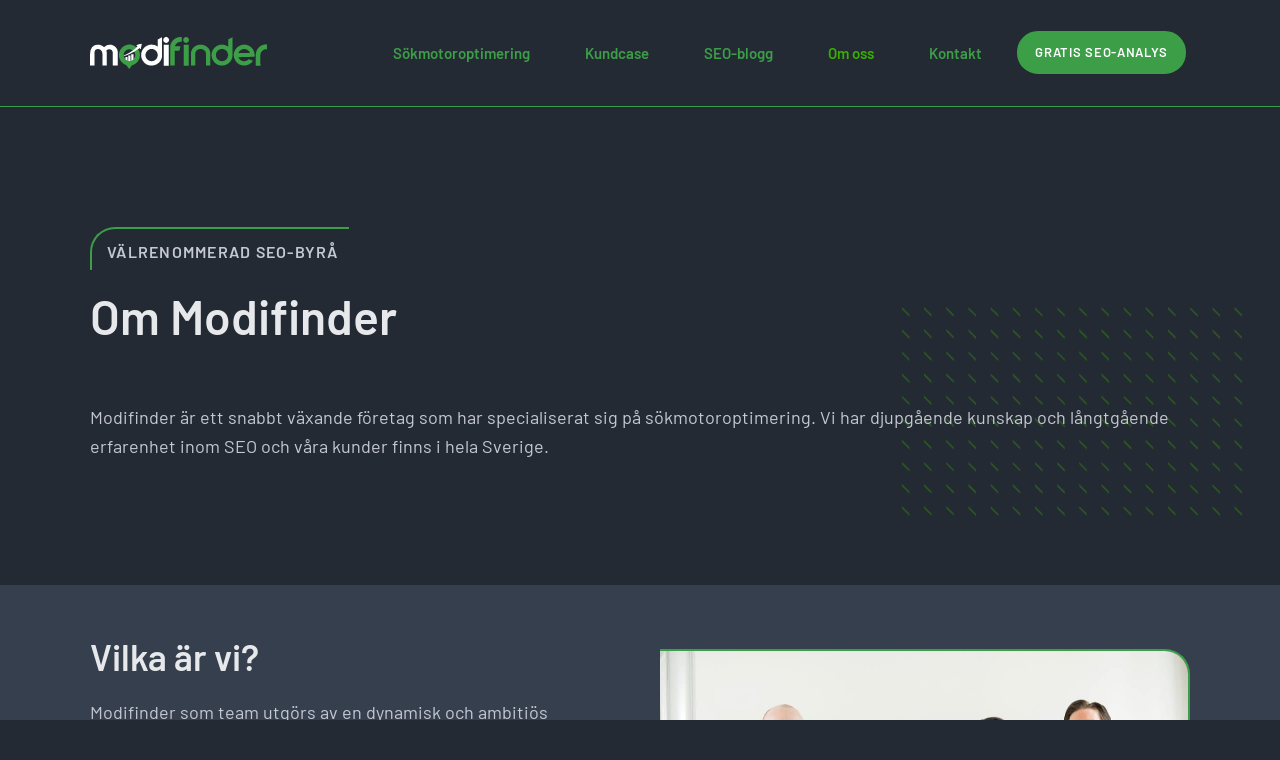

--- FILE ---
content_type: text/html; charset=UTF-8
request_url: https://www.modifinder.se/om-modifinder/
body_size: 46642
content:
<!doctype html>
<html lang="sv-SE" prefix="og: https://ogp.me/ns#">
<head><meta charset="UTF-8"><script>if(navigator.userAgent.match(/MSIE|Internet Explorer/i)||navigator.userAgent.match(/Trident\/7\..*?rv:11/i)){var href=document.location.href;if(!href.match(/[?&]nowprocket/)){if(href.indexOf("?")==-1){if(href.indexOf("#")==-1){document.location.href=href+"?nowprocket=1"}else{document.location.href=href.replace("#","?nowprocket=1#")}}else{if(href.indexOf("#")==-1){document.location.href=href+"&nowprocket=1"}else{document.location.href=href.replace("#","&nowprocket=1#")}}}}</script><script>class RocketLazyLoadScripts{constructor(){this.v="1.2.3",this.triggerEvents=["keydown","mousedown","mousemove","touchmove","touchstart","touchend","wheel"],this.userEventHandler=this._triggerListener.bind(this),this.touchStartHandler=this._onTouchStart.bind(this),this.touchMoveHandler=this._onTouchMove.bind(this),this.touchEndHandler=this._onTouchEnd.bind(this),this.clickHandler=this._onClick.bind(this),this.interceptedClicks=[],window.addEventListener("pageshow",t=>{this.persisted=t.persisted}),window.addEventListener("DOMContentLoaded",()=>{this._preconnect3rdParties()}),this.delayedScripts={normal:[],async:[],defer:[]},this.trash=[],this.allJQueries=[]}_addUserInteractionListener(t){if(document.hidden){t._triggerListener();return}this.triggerEvents.forEach(e=>window.addEventListener(e,t.userEventHandler,{passive:!0})),window.addEventListener("touchstart",t.touchStartHandler,{passive:!0}),window.addEventListener("mousedown",t.touchStartHandler),document.addEventListener("visibilitychange",t.userEventHandler)}_removeUserInteractionListener(){this.triggerEvents.forEach(t=>window.removeEventListener(t,this.userEventHandler,{passive:!0})),document.removeEventListener("visibilitychange",this.userEventHandler)}_onTouchStart(t){"HTML"!==t.target.tagName&&(window.addEventListener("touchend",this.touchEndHandler),window.addEventListener("mouseup",this.touchEndHandler),window.addEventListener("touchmove",this.touchMoveHandler,{passive:!0}),window.addEventListener("mousemove",this.touchMoveHandler),t.target.addEventListener("click",this.clickHandler),this._renameDOMAttribute(t.target,"onclick","rocket-onclick"),this._pendingClickStarted())}_onTouchMove(t){window.removeEventListener("touchend",this.touchEndHandler),window.removeEventListener("mouseup",this.touchEndHandler),window.removeEventListener("touchmove",this.touchMoveHandler,{passive:!0}),window.removeEventListener("mousemove",this.touchMoveHandler),t.target.removeEventListener("click",this.clickHandler),this._renameDOMAttribute(t.target,"rocket-onclick","onclick"),this._pendingClickFinished()}_onTouchEnd(t){window.removeEventListener("touchend",this.touchEndHandler),window.removeEventListener("mouseup",this.touchEndHandler),window.removeEventListener("touchmove",this.touchMoveHandler,{passive:!0}),window.removeEventListener("mousemove",this.touchMoveHandler)}_onClick(t){t.target.removeEventListener("click",this.clickHandler),this._renameDOMAttribute(t.target,"rocket-onclick","onclick"),this.interceptedClicks.push(t),t.preventDefault(),t.stopPropagation(),t.stopImmediatePropagation(),this._pendingClickFinished()}_replayClicks(){window.removeEventListener("touchstart",this.touchStartHandler,{passive:!0}),window.removeEventListener("mousedown",this.touchStartHandler),this.interceptedClicks.forEach(t=>{t.target.dispatchEvent(new MouseEvent("click",{view:t.view,bubbles:!0,cancelable:!0}))})}_waitForPendingClicks(){return new Promise(t=>{this._isClickPending?this._pendingClickFinished=t:t()})}_pendingClickStarted(){this._isClickPending=!0}_pendingClickFinished(){this._isClickPending=!1}_renameDOMAttribute(t,e,r){t.hasAttribute&&t.hasAttribute(e)&&(event.target.setAttribute(r,event.target.getAttribute(e)),event.target.removeAttribute(e))}_triggerListener(){this._removeUserInteractionListener(this),"loading"===document.readyState?document.addEventListener("DOMContentLoaded",this._loadEverythingNow.bind(this)):this._loadEverythingNow()}_preconnect3rdParties(){let t=[];document.querySelectorAll("script[type=rocketlazyloadscript]").forEach(e=>{if(e.hasAttribute("src")){let r=new URL(e.src).origin;r!==location.origin&&t.push({src:r,crossOrigin:e.crossOrigin||"module"===e.getAttribute("data-rocket-type")})}}),t=[...new Map(t.map(t=>[JSON.stringify(t),t])).values()],this._batchInjectResourceHints(t,"preconnect")}async _loadEverythingNow(){this.lastBreath=Date.now(),this._delayEventListeners(this),this._delayJQueryReady(this),this._handleDocumentWrite(),this._registerAllDelayedScripts(),this._preloadAllScripts(),await this._loadScriptsFromList(this.delayedScripts.normal),await this._loadScriptsFromList(this.delayedScripts.defer),await this._loadScriptsFromList(this.delayedScripts.async);try{await this._triggerDOMContentLoaded(),await this._triggerWindowLoad()}catch(t){console.error(t)}window.dispatchEvent(new Event("rocket-allScriptsLoaded")),this._waitForPendingClicks().then(()=>{this._replayClicks()}),this._emptyTrash()}_registerAllDelayedScripts(){document.querySelectorAll("script[type=rocketlazyloadscript]").forEach(t=>{t.hasAttribute("data-rocket-src")?t.hasAttribute("async")&&!1!==t.async?this.delayedScripts.async.push(t):t.hasAttribute("defer")&&!1!==t.defer||"module"===t.getAttribute("data-rocket-type")?this.delayedScripts.defer.push(t):this.delayedScripts.normal.push(t):this.delayedScripts.normal.push(t)})}async _transformScript(t){return new Promise((await this._littleBreath(),navigator.userAgent.indexOf("Firefox/")>0||""===navigator.vendor)?e=>{let r=document.createElement("script");[...t.attributes].forEach(t=>{let e=t.nodeName;"type"!==e&&("data-rocket-type"===e&&(e="type"),"data-rocket-src"===e&&(e="src"),r.setAttribute(e,t.nodeValue))}),t.text&&(r.text=t.text),r.hasAttribute("src")?(r.addEventListener("load",e),r.addEventListener("error",e)):(r.text=t.text,e());try{t.parentNode.replaceChild(r,t)}catch(i){e()}}:async e=>{function r(){t.setAttribute("data-rocket-status","failed"),e()}try{let i=t.getAttribute("data-rocket-type"),n=t.getAttribute("data-rocket-src");t.text,i?(t.type=i,t.removeAttribute("data-rocket-type")):t.removeAttribute("type"),t.addEventListener("load",function r(){t.setAttribute("data-rocket-status","executed"),e()}),t.addEventListener("error",r),n?(t.removeAttribute("data-rocket-src"),t.src=n):t.src="data:text/javascript;base64,"+window.btoa(unescape(encodeURIComponent(t.text)))}catch(s){r()}})}async _loadScriptsFromList(t){let e=t.shift();return e&&e.isConnected?(await this._transformScript(e),this._loadScriptsFromList(t)):Promise.resolve()}_preloadAllScripts(){this._batchInjectResourceHints([...this.delayedScripts.normal,...this.delayedScripts.defer,...this.delayedScripts.async],"preload")}_batchInjectResourceHints(t,e){var r=document.createDocumentFragment();t.forEach(t=>{let i=t.getAttribute&&t.getAttribute("data-rocket-src")||t.src;if(i){let n=document.createElement("link");n.href=i,n.rel=e,"preconnect"!==e&&(n.as="script"),t.getAttribute&&"module"===t.getAttribute("data-rocket-type")&&(n.crossOrigin=!0),t.crossOrigin&&(n.crossOrigin=t.crossOrigin),t.integrity&&(n.integrity=t.integrity),r.appendChild(n),this.trash.push(n)}}),document.head.appendChild(r)}_delayEventListeners(t){let e={};function r(t,r){!function t(r){!e[r]&&(e[r]={originalFunctions:{add:r.addEventListener,remove:r.removeEventListener},eventsToRewrite:[]},r.addEventListener=function(){arguments[0]=i(arguments[0]),e[r].originalFunctions.add.apply(r,arguments)},r.removeEventListener=function(){arguments[0]=i(arguments[0]),e[r].originalFunctions.remove.apply(r,arguments)});function i(t){return e[r].eventsToRewrite.indexOf(t)>=0?"rocket-"+t:t}}(t),e[t].eventsToRewrite.push(r)}function i(t,e){let r=t[e];Object.defineProperty(t,e,{get:()=>r||function(){},set(i){t["rocket"+e]=r=i}})}r(document,"DOMContentLoaded"),r(window,"DOMContentLoaded"),r(window,"load"),r(window,"pageshow"),r(document,"readystatechange"),i(document,"onreadystatechange"),i(window,"onload"),i(window,"onpageshow")}_delayJQueryReady(t){let e;function r(r){if(r&&r.fn&&!t.allJQueries.includes(r)){r.fn.ready=r.fn.init.prototype.ready=function(e){return t.domReadyFired?e.bind(document)(r):document.addEventListener("rocket-DOMContentLoaded",()=>e.bind(document)(r)),r([])};let i=r.fn.on;r.fn.on=r.fn.init.prototype.on=function(){if(this[0]===window){function t(t){return t.split(" ").map(t=>"load"===t||0===t.indexOf("load.")?"rocket-jquery-load":t).join(" ")}"string"==typeof arguments[0]||arguments[0]instanceof String?arguments[0]=t(arguments[0]):"object"==typeof arguments[0]&&Object.keys(arguments[0]).forEach(e=>{let r=arguments[0][e];delete arguments[0][e],arguments[0][t(e)]=r})}return i.apply(this,arguments),this},t.allJQueries.push(r)}e=r}r(window.jQuery),Object.defineProperty(window,"jQuery",{get:()=>e,set(t){r(t)}})}async _triggerDOMContentLoaded(){this.domReadyFired=!0,await this._littleBreath(),document.dispatchEvent(new Event("rocket-DOMContentLoaded")),await this._littleBreath(),window.dispatchEvent(new Event("rocket-DOMContentLoaded")),await this._littleBreath(),document.dispatchEvent(new Event("rocket-readystatechange")),await this._littleBreath(),document.rocketonreadystatechange&&document.rocketonreadystatechange()}async _triggerWindowLoad(){await this._littleBreath(),window.dispatchEvent(new Event("rocket-load")),await this._littleBreath(),window.rocketonload&&window.rocketonload(),await this._littleBreath(),this.allJQueries.forEach(t=>t(window).trigger("rocket-jquery-load")),await this._littleBreath();let t=new Event("rocket-pageshow");t.persisted=this.persisted,window.dispatchEvent(t),await this._littleBreath(),window.rocketonpageshow&&window.rocketonpageshow({persisted:this.persisted})}_handleDocumentWrite(){let t=new Map;document.write=document.writeln=function(e){let r=document.currentScript;r||console.error("WPRocket unable to document.write this: "+e);let i=document.createRange(),n=r.parentElement,s=t.get(r);void 0===s&&(s=r.nextSibling,t.set(r,s));let a=document.createDocumentFragment();i.setStart(a,0),a.appendChild(i.createContextualFragment(e)),n.insertBefore(a,s)}}async _littleBreath(){Date.now()-this.lastBreath>45&&(await this._requestAnimFrame(),this.lastBreath=Date.now())}async _requestAnimFrame(){return document.hidden?new Promise(t=>setTimeout(t)):new Promise(t=>requestAnimationFrame(t))}_emptyTrash(){this.trash.forEach(t=>t.remove())}static run(){let t=new RocketLazyLoadScripts;t._addUserInteractionListener(t)}}RocketLazyLoadScripts.run();</script>
	
	<meta name="viewport" content="width=device-width, initial-scale=1">
	<link rel="profile" href="https://gmpg.org/xfn/11">
	
<!-- Sökmotoroptimering av Rank Math PRO – https://rankmath.com/ -->
<title>Om oss | Modifinder AB</title><link rel="preload" as="font" href="https://www.modifinder.se/wp-content/plugins/elementor/assets/lib/eicons/fonts/eicons.woff2?5.34.0" crossorigin><link rel="preload" as="font" href="https://fonts.gstatic.com/s/barlow/v12/7cHrv4kjgoGqM7E_Cfs7wH8.woff2" crossorigin><link rel="preload" as="font" href="https://fonts.gstatic.com/s/barlow/v12/7cHpv4kjgoGqM7E_DMs5.woff2" crossorigin><link rel="preload" as="font" href="https://fonts.gstatic.com/s/barlow/v12/7cHqv4kjgoGqM7E30-8s51os.woff2" crossorigin><link rel="preload" as="font" href="https://fonts.gstatic.com/s/barlow/v12/7cHqv4kjgoGqM7E3t-4s51os.woff2" crossorigin><link rel="preload" as="font" href="https://www.modifinder.se/wp-content/plugins/elementor/assets/lib/font-awesome/webfonts/fa-solid-900.woff2" crossorigin><link rel="preload" as="font" href="https://www.modifinder.se/wp-content/plugins/elementor/assets/lib/font-awesome/webfonts/fa-regular-400.woff2" crossorigin><link rel="preload" as="font" href="https://www.modifinder.se/wp-content/plugins/elementor/assets/lib/font-awesome/webfonts/fa-brands-400.woff2" crossorigin><style id="wpr-usedcss">img:is([sizes=auto i],[sizes^="auto," i]){contain-intrinsic-size:3000px 1500px}img.emoji{display:inline!important;border:none!important;box-shadow:none!important;height:1em!important;width:1em!important;margin:0 .07em!important;vertical-align:-.1em!important;background:0 0!important;padding:0!important}:root{--rankmath-wp-adminbar-height:0}.jet-listing .slick-slider{position:relative;display:block;-webkit-box-sizing:border-box;box-sizing:border-box;-webkit-user-select:none;-moz-user-select:none;-ms-user-select:none;user-select:none;-webkit-touch-callout:none;-khtml-user-select:none;-ms-touch-action:pan-y;touch-action:pan-y;-webkit-tap-highlight-color:transparent}.jet-listing .slick-list{position:relative;display:block;overflow:hidden;margin:0;padding:0}.jet-listing .slick-list:focus{outline:0}.jet-listing .slick-list.dragging{cursor:pointer;cursor:hand}.jet-listing .slick-slider .slick-list,.jet-listing .slick-slider .slick-track{-webkit-transform:translate3d(0,0,0);transform:translate3d(0,0,0)}.jet-listing .slick-track{position:relative;top:0;left:0;display:block;margin-left:auto;margin-right:auto}.jet-listing .slick-track:after,.jet-listing .slick-track:before{display:table;content:""}.jet-listing .slick-track:after{clear:both}.jet-listing .slick-loading .slick-track{visibility:hidden}.jet-listing .slick-slide{display:none;float:left;height:100%;min-height:1px}.jet-listing [dir=rtl] .slick-slide{float:right}.jet-listing .slick-slide img{display:block}.jet-listing .slick-slide.slick-loading img{display:none}.jet-listing .slick-slide.dragging img{pointer-events:none}.jet-listing .slick-initialized .slick-slide{display:block}.jet-listing .slick-loading .slick-slide{visibility:hidden}.jet-listing .slick-vertical .slick-slide{display:block;height:auto;border:1px solid transparent}.brxe-jet-engine-listing-dynamic-field .jet-engine-gallery-slider .slick-list{margin-right:calc(var(--column-gap)/ -2);margin-left:calc(var(--column-gap)/ -2)}.brxe-jet-engine-listing-dynamic-field .jet-engine-gallery-slider .slick-slide{padding-right:calc(var(--column-gap)/ 2);padding-left:calc(var(--column-gap)/ 2)}.jet-listing-grid__slider[dir=rtl] .slick-slide{float:right}.jet-listing-grid__items.jet-equal-columns__wrapper .slick-track{display:-webkit-box;display:-ms-flexbox;display:flex;-webkit-box-align:stretch;-ms-flex-align:stretch;align-items:stretch}.jet-listing-grid__items.jet-equal-columns__wrapper .slick-slide{float:none;height:auto;display:-webkit-box;display:-ms-flexbox;display:flex;-webkit-box-orient:vertical;-webkit-box-direction:normal;-ms-flex-direction:column;flex-direction:column}.jet-listing-grid__items.jet-equal-columns__wrapper .slick-slide img{-o-object-fit:cover;object-fit:cover;-webkit-box-flex:1;-ms-flex-positive:1;flex-grow:1}.jet-listing-grid__items.jet-equal-columns__wrapper .slick-slide .jet-equal-columns,.jet-listing-grid__items.jet-equal-columns__wrapper .slick-slide>*{height:100%}.brxe-jet-engine-listing-grid .jet-listing-grid__items.slick-slider .slick-list{margin-right:calc(var(--column-gap)/ -2);margin-left:calc(var(--column-gap)/ -2)}.brxe-jet-engine-listing-grid .jet-listing-grid__item.slick-slide{padding:calc(var(--row-gap)/ 2) calc(var(--column-gap)/ 2)}:root{--wp--preset--aspect-ratio--square:1;--wp--preset--aspect-ratio--4-3:4/3;--wp--preset--aspect-ratio--3-4:3/4;--wp--preset--aspect-ratio--3-2:3/2;--wp--preset--aspect-ratio--2-3:2/3;--wp--preset--aspect-ratio--16-9:16/9;--wp--preset--aspect-ratio--9-16:9/16;--wp--preset--color--black:#000000;--wp--preset--color--cyan-bluish-gray:#abb8c3;--wp--preset--color--white:#ffffff;--wp--preset--color--pale-pink:#f78da7;--wp--preset--color--vivid-red:#cf2e2e;--wp--preset--color--luminous-vivid-orange:#ff6900;--wp--preset--color--luminous-vivid-amber:#fcb900;--wp--preset--color--light-green-cyan:#7bdcb5;--wp--preset--color--vivid-green-cyan:#00d084;--wp--preset--color--pale-cyan-blue:#8ed1fc;--wp--preset--color--vivid-cyan-blue:#0693e3;--wp--preset--color--vivid-purple:#9b51e0;--wp--preset--gradient--vivid-cyan-blue-to-vivid-purple:linear-gradient(135deg,rgba(6, 147, 227, 1) 0%,rgb(155, 81, 224) 100%);--wp--preset--gradient--light-green-cyan-to-vivid-green-cyan:linear-gradient(135deg,rgb(122, 220, 180) 0%,rgb(0, 208, 130) 100%);--wp--preset--gradient--luminous-vivid-amber-to-luminous-vivid-orange:linear-gradient(135deg,rgba(252, 185, 0, 1) 0%,rgba(255, 105, 0, 1) 100%);--wp--preset--gradient--luminous-vivid-orange-to-vivid-red:linear-gradient(135deg,rgba(255, 105, 0, 1) 0%,rgb(207, 46, 46) 100%);--wp--preset--gradient--very-light-gray-to-cyan-bluish-gray:linear-gradient(135deg,rgb(238, 238, 238) 0%,rgb(169, 184, 195) 100%);--wp--preset--gradient--cool-to-warm-spectrum:linear-gradient(135deg,rgb(74, 234, 220) 0%,rgb(151, 120, 209) 20%,rgb(207, 42, 186) 40%,rgb(238, 44, 130) 60%,rgb(251, 105, 98) 80%,rgb(254, 248, 76) 100%);--wp--preset--gradient--blush-light-purple:linear-gradient(135deg,rgb(255, 206, 236) 0%,rgb(152, 150, 240) 100%);--wp--preset--gradient--blush-bordeaux:linear-gradient(135deg,rgb(254, 205, 165) 0%,rgb(254, 45, 45) 50%,rgb(107, 0, 62) 100%);--wp--preset--gradient--luminous-dusk:linear-gradient(135deg,rgb(255, 203, 112) 0%,rgb(199, 81, 192) 50%,rgb(65, 88, 208) 100%);--wp--preset--gradient--pale-ocean:linear-gradient(135deg,rgb(255, 245, 203) 0%,rgb(182, 227, 212) 50%,rgb(51, 167, 181) 100%);--wp--preset--gradient--electric-grass:linear-gradient(135deg,rgb(202, 248, 128) 0%,rgb(113, 206, 126) 100%);--wp--preset--gradient--midnight:linear-gradient(135deg,rgb(2, 3, 129) 0%,rgb(40, 116, 252) 100%);--wp--preset--font-size--small:13px;--wp--preset--font-size--medium:20px;--wp--preset--font-size--large:36px;--wp--preset--font-size--x-large:42px;--wp--preset--spacing--20:0.44rem;--wp--preset--spacing--30:0.67rem;--wp--preset--spacing--40:1rem;--wp--preset--spacing--50:1.5rem;--wp--preset--spacing--60:2.25rem;--wp--preset--spacing--70:3.38rem;--wp--preset--spacing--80:5.06rem;--wp--preset--shadow--natural:6px 6px 9px rgba(0, 0, 0, .2);--wp--preset--shadow--deep:12px 12px 50px rgba(0, 0, 0, .4);--wp--preset--shadow--sharp:6px 6px 0px rgba(0, 0, 0, .2);--wp--preset--shadow--outlined:6px 6px 0px -3px rgba(255, 255, 255, 1),6px 6px rgba(0, 0, 0, 1);--wp--preset--shadow--crisp:6px 6px 0px rgba(0, 0, 0, 1)}:where(.is-layout-flex){gap:.5em}:where(.is-layout-grid){gap:.5em}:where(.wp-block-post-template.is-layout-flex){gap:1.25em}:where(.wp-block-post-template.is-layout-grid){gap:1.25em}:where(.wp-block-columns.is-layout-flex){gap:2em}:where(.wp-block-columns.is-layout-grid){gap:2em}:root :where(.wp-block-pullquote){font-size:1.5em;line-height:1.6}html{line-height:1.15;-webkit-text-size-adjust:100%}*,:after,:before{box-sizing:border-box}body{margin:0;font-family:-apple-system,BlinkMacSystemFont,'Segoe UI',Roboto,'Helvetica Neue',Arial,'Noto Sans',sans-serif,'Apple Color Emoji','Segoe UI Emoji','Segoe UI Symbol','Noto Color Emoji';font-size:1rem;font-weight:400;line-height:1.5;color:#333;background-color:#fff;-webkit-font-smoothing:antialiased;-moz-osx-font-smoothing:grayscale}h1,h2,h3,h5{margin-top:.5rem;margin-bottom:1rem;font-family:inherit;font-weight:500;line-height:1.2;color:inherit}h1{font-size:2.5rem}h2{font-size:2rem}h3{font-size:1.75rem}h5{font-size:1.25rem}p{margin-top:0;margin-bottom:.9rem}a{background-color:transparent;text-decoration:none;color:#c36}a:active,a:hover{color:#336}a:not([href]):not([tabindex]),a:not([href]):not([tabindex]):focus,a:not([href]):not([tabindex]):hover{color:inherit;text-decoration:none}a:not([href]):not([tabindex]):focus{outline:0}b,strong{font-weight:bolder}small{font-size:80%}sub{font-size:75%;line-height:0;position:relative;vertical-align:baseline}sub{bottom:-.25em}img{border-style:none;height:auto;max-width:100%}[hidden],template{display:none}@media print{*,:after,:before{background:0 0!important;color:#000!important;box-shadow:none!important;text-shadow:none!important}a,a:visited{text-decoration:underline}a[href]:after{content:" (" attr(href) ")"}a[href^="#"]:after,a[href^="javascript:"]:after{content:""}img,tr{page-break-inside:avoid}h2,h3,p{orphans:3;widows:3}h2,h3{page-break-after:avoid}}label{display:inline-block;line-height:1;vertical-align:middle}button,input,optgroup,select,textarea{font-family:inherit;font-size:1rem;line-height:1.5;margin:0}input[type=email],input[type=number],input[type=search],input[type=tel],input[type=text],input[type=url],select,textarea{width:100%;border:1px solid #666;border-radius:3px;padding:.5rem 1rem;transition:all .3s}input[type=email]:focus,input[type=number]:focus,input[type=search]:focus,input[type=tel]:focus,input[type=text]:focus,input[type=url]:focus,select:focus,textarea:focus{border-color:#333}button,input{overflow:visible}button,select{text-transform:none}[type=button],[type=submit],button{width:auto;-webkit-appearance:button}[type=button]::-moz-focus-inner,[type=submit]::-moz-focus-inner,button::-moz-focus-inner{border-style:none;padding:0}[type=button]:-moz-focusring,[type=submit]:-moz-focusring,button:-moz-focusring{outline:ButtonText dotted 1px}[type=button],[type=submit],button{display:inline-block;font-weight:400;color:#c36;text-align:center;white-space:nowrap;-webkit-user-select:none;-moz-user-select:none;user-select:none;background-color:transparent;border:1px solid #c36;padding:.5rem 1rem;font-size:1rem;border-radius:3px;transition:all .3s}[type=button]:focus,[type=submit]:focus,button:focus{outline:-webkit-focus-ring-color auto 5px}[type=button]:focus,[type=button]:hover,[type=submit]:focus,[type=submit]:hover,button:focus,button:hover{color:#fff;background-color:#c36;text-decoration:none}[type=button]:not(:disabled),[type=submit]:not(:disabled),button:not(:disabled){cursor:pointer}fieldset{padding:.35em .75em .625em}legend{box-sizing:border-box;color:inherit;display:table;max-width:100%;padding:0;white-space:normal}progress{vertical-align:baseline}textarea{overflow:auto;resize:vertical}[type=checkbox],[type=radio]{box-sizing:border-box;padding:0}[type=number]::-webkit-inner-spin-button,[type=number]::-webkit-outer-spin-button{height:auto}[type=search]{-webkit-appearance:textfield;outline-offset:-2px}[type=search]::-webkit-search-decoration{-webkit-appearance:none}::-webkit-file-upload-button{-webkit-appearance:button;font:inherit}select{display:block}table{background-color:transparent;width:100%;margin-bottom:15px;font-size:.9em;border-spacing:0;border-collapse:collapse}table tbody+tbody{border-top:2px solid hsla(0,0%,50.2%,.5019607843)}li,ul{margin-top:0;margin-bottom:0;border:0;outline:0;font-size:100%;vertical-align:baseline;background:0 0}.sticky{position:relative;display:block}.hide{display:none!important}.screen-reader-text{clip:rect(1px,1px,1px,1px);height:1px;overflow:hidden;position:absolute!important;width:1px;word-wrap:normal!important}.screen-reader-text:focus{background-color:#eee;clip:auto!important;-webkit-clip-path:none;clip-path:none;color:#333;display:block;font-size:1rem;height:auto;left:5px;line-height:normal;padding:15px 23px 14px;text-decoration:none;top:5px;width:auto;z-index:100000}.site-header{display:flex;flex-wrap:wrap;justify-content:space-between;padding-top:1rem;padding-bottom:1rem;position:relative}.site-navigation-toggle-holder{display:flex;align-items:center;justify-content:flex-end;flex-grow:1;max-width:20%;padding:8px 15px}.site-navigation-toggle-holder .site-navigation-toggle{display:flex;align-items:center;justify-content:center;font-size:22px;padding:.25em;cursor:pointer;border:0 solid;border-radius:3px;background-color:rgba(0,0,0,.05);color:#494c4f}.site-navigation-toggle-holder.elementor-active .site-navigation-toggle i:before{content:"\e87f"}.site-navigation-dropdown{margin-top:10px;transition:max-height .3s,transform .3s;transform-origin:top;position:absolute;bottom:0;left:0;z-index:10000;width:100%}.site-navigation-toggle-holder:not(.elementor-active)+.site-navigation-dropdown{transform:scaleY(0);max-height:0}.site-navigation-toggle-holder.elementor-active+.site-navigation-dropdown{transform:scaleY(1);max-height:100vh}.site-navigation-dropdown ul{padding:0}.site-navigation-dropdown ul.menu{position:absolute;width:100%;padding:0;margin:0;background:#fff}.site-navigation-dropdown ul.menu li{display:block;width:100%;position:relative}.site-navigation-dropdown ul.menu li a{display:block;padding:20px;background:#fff;color:#55595c;box-shadow:inset 0 -1px 0 rgba(0,0,0,.1019607843)}.site-navigation-dropdown ul.menu li.current-menu-item a{color:#fff;background:#55595c}.site-navigation-dropdown ul.menu>li li{transition:max-height .3s,transform .3s;transform-origin:top;transform:scaleY(0);max-height:0}.site-navigation-dropdown ul.menu li.elementor-active>ul>li{transform:scaleY(1);max-height:100vh}.site-header:not(.dynamic-header){margin-right:auto;margin-left:auto;width:100%}@media (max-width:575px){.site-header:not(.dynamic-header){padding-right:10px;padding-left:10px}}@media (min-width:576px){.site-header:not(.dynamic-header){max-width:500px}}@media (min-width:768px){.site-header:not(.dynamic-header){max-width:600px}}@media (min-width:992px){.site-header:not(.dynamic-header){max-width:800px}}@media (min-width:1200px){.site-header:not(.dynamic-header){max-width:1140px}}.site-header+.elementor{min-height:calc(100vh - 320px)}.elementor-screen-only,.screen-reader-text,.screen-reader-text span{position:absolute;top:-10000em;width:1px;height:1px;margin:-1px;padding:0;overflow:hidden;clip:rect(0,0,0,0);border:0}.elementor *,.elementor :after,.elementor :before{box-sizing:border-box}.elementor a{box-shadow:none;text-decoration:none}.elementor img{height:auto;max-width:100%;border:none;border-radius:0;box-shadow:none}.elementor object,.elementor video{max-width:100%;width:100%;margin:0;line-height:1;border:none}.elementor .elementor-background-video-container{height:100%;width:100%;top:0;left:0;position:absolute;overflow:hidden;z-index:0;direction:ltr}.elementor .elementor-background-video-container{transition:opacity 1s;pointer-events:none}.elementor .elementor-background-video-container.elementor-loading{opacity:0}.elementor .elementor-background-video-embed{max-width:none}.elementor .elementor-background-video-embed,.elementor .elementor-background-video-hosted{position:absolute;top:50%;left:50%;transform:translate(-50%,-50%)}.elementor .elementor-background-slideshow{height:100%;width:100%;top:0;left:0;position:absolute}.elementor .elementor-background-slideshow{z-index:0}.elementor .elementor-background-slideshow__slide__image{width:100%;height:100%;background-position:50%;background-size:cover}.elementor-widget-wrap .elementor-element.elementor-widget__width-auto,.elementor-widget-wrap .elementor-element.elementor-widget__width-initial{max-width:100%}.elementor-element{--flex-direction:initial;--flex-wrap:initial;--justify-content:initial;--align-items:initial;--align-content:initial;--gap:initial;--flex-basis:initial;--flex-grow:initial;--flex-shrink:initial;--order:initial;--align-self:initial;flex-basis:var(--flex-basis);flex-grow:var(--flex-grow);flex-shrink:var(--flex-shrink);order:var(--order);align-self:var(--align-self)}.elementor-element:where(.e-con-full,.elementor-widget){flex-direction:var(--flex-direction);flex-wrap:var(--flex-wrap);justify-content:var(--justify-content);align-items:var(--align-items);align-content:var(--align-content);gap:var(--gap)}.elementor-invisible{visibility:hidden}.elementor-ken-burns{transition-property:transform;transition-duration:10s;transition-timing-function:linear}.elementor-ken-burns--out{transform:scale(1.3)}.elementor-ken-burns--active{transition-duration:20s}.elementor-ken-burns--active.elementor-ken-burns--out{transform:scale(1)}.elementor-ken-burns--active.elementor-ken-burns--in{transform:scale(1.3)}:root{--page-title-display:block}.elementor-section{position:relative}.elementor-section .elementor-container{display:flex;margin-right:auto;margin-left:auto;position:relative}@media (max-width:1024px){.elementor-section .elementor-container{flex-wrap:wrap}}.elementor-section.elementor-section-stretched{position:relative;width:100%}.elementor-section.elementor-section-items-middle>.elementor-container{align-items:center}.elementor-widget-wrap{position:relative;width:100%;flex-wrap:wrap;align-content:flex-start}.elementor:not(.elementor-bc-flex-widget) .elementor-widget-wrap{display:flex}.elementor-widget-wrap>.elementor-element{width:100%}.elementor-widget-wrap.e-swiper-container{width:calc(100% - (var(--e-column-margin-left,0px) + var(--e-column-margin-right,0px)))}.elementor-widget{position:relative}.elementor-widget:not(:last-child){margin-bottom:20px}.elementor-widget:not(:last-child).elementor-widget__width-auto,.elementor-widget:not(:last-child).elementor-widget__width-initial{margin-bottom:0}.elementor-column{position:relative;min-height:1px;display:flex}.elementor-column-gap-default>.elementor-column>.elementor-element-populated{padding:10px}.elementor-column-gap-wide>.elementor-column>.elementor-element-populated{padding:20px}.elementor-column-gap-wider>.elementor-column>.elementor-element-populated{padding:30px}.elementor-inner-section .elementor-column-gap-no .elementor-element-populated{padding:0}@media (min-width:768px){.elementor-column.elementor-col-25{width:25%}.elementor-column.elementor-col-33{width:33.333%}.elementor-column.elementor-col-50{width:50%}.elementor-column.elementor-col-66{width:66.666%}.elementor-column.elementor-col-100{width:100%}}@media (min-width:1025px){#elementor-device-mode:after{content:"desktop"}}@media (min-width:-1){#elementor-device-mode:after{content:"widescreen"}}@media (max-width:-1){#elementor-device-mode:after{content:"laptop";content:"tablet_extra"}}@media (max-width:1024px){#elementor-device-mode:after{content:"tablet"}}@media (max-width:-1){#elementor-device-mode:after{content:"mobile_extra"}}@media (max-width:767px){table table{font-size:.8em}.elementor-column{width:100%}#elementor-device-mode:after{content:"mobile"}}@media (prefers-reduced-motion:no-preference){html{scroll-behavior:smooth}}.e-con{--border-radius:0;--border-top-width:0px;--border-right-width:0px;--border-bottom-width:0px;--border-left-width:0px;--border-style:initial;--border-color:initial;--container-widget-width:100%;--container-widget-height:initial;--container-widget-flex-grow:0;--container-widget-align-self:initial;--content-width:min(100%,var(--container-max-width,1140px));--width:100%;--min-height:initial;--height:auto;--text-align:initial;--margin-top:0px;--margin-right:0px;--margin-bottom:0px;--margin-left:0px;--padding-top:var(--container-default-padding-top,10px);--padding-right:var(--container-default-padding-right,10px);--padding-bottom:var(--container-default-padding-bottom,10px);--padding-left:var(--container-default-padding-left,10px);--position:relative;--z-index:revert;--overflow:visible;--gap:var(--widgets-spacing,20px);--overlay-mix-blend-mode:initial;--overlay-opacity:1;--overlay-transition:0.3s;--e-con-grid-template-columns:repeat(3,1fr);--e-con-grid-template-rows:repeat(2,1fr);position:var(--position);width:var(--width);min-width:0;min-height:var(--min-height);height:var(--height);border-radius:var(--border-radius);z-index:var(--z-index);overflow:var(--overflow);transition:background var(--background-transition,.3s),border var(--border-transition,.3s),box-shadow var(--border-transition,.3s),transform var(--e-con-transform-transition-duration,.4s);--flex-wrap-mobile:wrap;margin-block-start:var(--margin-block-start);margin-inline-end:var(--margin-inline-end);margin-block-end:var(--margin-block-end);margin-inline-start:var(--margin-inline-start);padding-inline-start:var(--padding-inline-start);padding-inline-end:var(--padding-inline-end);--margin-block-start:var(--margin-top);--margin-block-end:var(--margin-bottom);--margin-inline-start:var(--margin-left);--margin-inline-end:var(--margin-right);--padding-inline-start:var(--padding-left);--padding-inline-end:var(--padding-right);--padding-block-start:var(--padding-top);--padding-block-end:var(--padding-bottom);--border-block-start-width:var(--border-top-width);--border-block-end-width:var(--border-bottom-width);--border-inline-start-width:var(--border-left-width);--border-inline-end-width:var(--border-right-width)}body.rtl .e-con{--padding-inline-start:var(--padding-right);--padding-inline-end:var(--padding-left);--margin-inline-start:var(--margin-right);--margin-inline-end:var(--margin-left);--border-inline-start-width:var(--border-right-width);--border-inline-end-width:var(--border-left-width)}.e-con>.e-con-inner{text-align:var(--text-align);padding-block-start:var(--padding-block-start);padding-block-end:var(--padding-block-end)}.e-con,.e-con>.e-con-inner{display:var(--display)}.e-con>.e-con-inner{gap:var(--gap);width:100%;max-width:var(--content-width);margin:0 auto;padding-inline-start:0;padding-inline-end:0;height:100%}:is(.elementor-section-wrap,[data-elementor-id])>.e-con{--margin-left:auto;--margin-right:auto;max-width:min(100%,var(--width))}.e-con .elementor-widget.elementor-widget{margin-block-end:0}.e-con:before,.e-con>.elementor-background-slideshow:before,.e-con>.elementor-motion-effects-container>.elementor-motion-effects-layer:before,:is(.e-con,.e-con>.e-con-inner)>.elementor-background-video-container:before{content:var(--background-overlay);display:block;position:absolute;mix-blend-mode:var(--overlay-mix-blend-mode);opacity:var(--overlay-opacity);transition:var(--overlay-transition,.3s);border-radius:var(--border-radius);border-style:var(--border-style);border-color:var(--border-color);border-block-start-width:var(--border-block-start-width);border-inline-end-width:var(--border-inline-end-width);border-block-end-width:var(--border-block-end-width);border-inline-start-width:var(--border-inline-start-width);top:calc(0px - var(--border-top-width));left:calc(0px - var(--border-left-width));width:max(100% + var(--border-left-width) + var(--border-right-width),100%);height:max(100% + var(--border-top-width) + var(--border-bottom-width),100%)}.e-con:before{transition:background var(--overlay-transition,.3s),border-radius var(--border-transition,.3s),opacity var(--overlay-transition,.3s)}.e-con>.elementor-background-slideshow,:is(.e-con,.e-con>.e-con-inner)>.elementor-background-video-container{border-radius:var(--border-radius);border-style:var(--border-style);border-color:var(--border-color);border-block-start-width:var(--border-block-start-width);border-inline-end-width:var(--border-inline-end-width);border-block-end-width:var(--border-block-end-width);border-inline-start-width:var(--border-inline-start-width);top:calc(0px - var(--border-top-width));left:calc(0px - var(--border-left-width));width:max(100% + var(--border-left-width) + var(--border-right-width),100%);height:max(100% + var(--border-top-width) + var(--border-bottom-width),100%)}:is(.e-con,.e-con>.e-con-inner)>.elementor-background-video-container:before{z-index:1}:is(.e-con,.e-con>.e-con-inner)>.elementor-background-slideshow:before{z-index:2}.e-con .elementor-widget{min-width:0}.e-con .elementor-widget.e-widget-swiper{width:100%}.e-con>.e-con-inner>.elementor-widget>.elementor-widget-container,.e-con>.elementor-widget>.elementor-widget-container{height:100%}.e-con.e-con>.e-con-inner>.elementor-widget,.elementor.elementor .e-con>.elementor-widget{max-width:100%}.elementor-form-fields-wrapper{display:flex;flex-wrap:wrap}.elementor-form-fields-wrapper.elementor-labels-above .elementor-field-group>input,.elementor-form-fields-wrapper.elementor-labels-above .elementor-field-group>textarea{flex-basis:100%;max-width:100%}.elementor-field-group{flex-wrap:wrap;align-items:center}.elementor-field-group.elementor-field-type-submit{align-items:flex-end}.elementor-field-group .elementor-field-textual{width:100%;max-width:100%;border:1px solid #69727d;background-color:transparent;color:#1f2124;vertical-align:middle;flex-grow:1}.elementor-field-group .elementor-field-textual:focus{box-shadow:inset 0 0 0 1px rgba(0,0,0,.1);outline:0}.elementor-field-group .elementor-field-textual::-moz-placeholder{color:inherit;font-family:inherit;opacity:.6}.elementor-field-group .elementor-field-textual::placeholder{color:inherit;font-family:inherit;opacity:.6}.elementor-field-label{cursor:pointer}.elementor-mark-required .elementor-field-label:after{content:"*";color:red;padding-inline-start:.2em}.elementor-field-textual{line-height:1.4;font-size:15px;min-height:40px;padding:5px 14px;border-radius:3px}.elementor-field-textual.elementor-size-md{font-size:16px;min-height:47px;padding:6px 16px;border-radius:4px}.elementor-field-textual.elementor-size-xl{font-size:20px;min-height:72px;padding:8px 24px;border-radius:6px}.elementor-button-align-end .e-form__buttons,.elementor-button-align-end .elementor-field-type-submit{justify-content:flex-end}.elementor-button-align-end .elementor-field-type-submit:not(.e-form__buttons__wrapper) .elementor-button{flex-basis:auto}.elementor-form .elementor-button{padding-block-start:0;padding-block-end:0;border:none}.elementor-form .elementor-button-content-wrapper,.elementor-form .elementor-button>span{display:flex;justify-content:center;flex-direction:row;gap:5px}.elementor-form .elementor-button.elementor-size-md{min-height:47px}.elementor-form .elementor-button.elementor-size-xl{min-height:72px}.elementor-element .elementor-widget-container{transition:background .3s,border .3s,border-radius .3s,box-shadow .3s,transform var(--e-transform-transition-duration,.4s)}.elementor-heading-title{padding:0;margin:0;line-height:1}.elementor-button{display:inline-block;line-height:1;background-color:#69727d;font-size:15px;padding:12px 24px;border-radius:3px;color:#fff;fill:#fff;text-align:center;transition:all .3s}.elementor-button:focus,.elementor-button:hover,.elementor-button:visited{color:#fff}.elementor-button-content-wrapper{display:flex;justify-content:center;flex-direction:row;gap:5px}.elementor-button-icon svg{width:1em;height:auto}.elementor-button-icon .e-font-icon-svg{height:1em}.elementor-button-text{display:inline-block}.elementor-button.elementor-size-md{font-size:16px;padding:15px 30px;border-radius:4px}.elementor-button.elementor-size-xl{font-size:20px;padding:25px 50px;border-radius:6px}.elementor-button span{text-decoration:inherit}.elementor-icon{display:inline-block;line-height:1;transition:all .3s;color:#69727d;font-size:50px;text-align:center}.elementor-icon:hover{color:#69727d}.elementor-icon i,.elementor-icon svg{width:1em;height:1em;position:relative;display:block}.elementor-icon i:before,.elementor-icon svg:before{position:absolute;left:50%;transform:translateX(-50%)}.e-transform .elementor-widget-container{transform:perspective(var(--e-transform-perspective,0)) rotate(var(--e-transform-rotateZ,0)) rotateX(var(--e-transform-rotateX,0)) rotateY(var(--e-transform-rotateY,0)) translate(var(--e-transform-translate,0)) translateX(var(--e-transform-translateX,0)) translateY(var(--e-transform-translateY,0)) scaleX(calc(var(--e-transform-flipX,1) * var(--e-transform-scaleX,var(--e-transform-scale,1)))) scaleY(calc(var(--e-transform-flipY,1) * var(--e-transform-scaleY,var(--e-transform-scale,1)))) skewX(var(--e-transform-skewX,0)) skewY(var(--e-transform-skewY,0));transform-origin:var(--e-transform-origin-y) var(--e-transform-origin-x)}.e-con.e-transform{transform:perspective(var(--e-con-transform-perspective,0)) rotate(var(--e-con-transform-rotateZ,0)) rotateX(var(--e-con-transform-rotateX,0)) rotateY(var(--e-con-transform-rotateY,0)) translate(var(--e-con-transform-translate,0)) translateX(var(--e-con-transform-translateX,0)) translateY(var(--e-con-transform-translateY,0)) scaleX(calc(var(--e-con-transform-flipX,1) * var(--e-con-transform-scaleX,var(--e-con-transform-scale,1)))) scaleY(calc(var(--e-con-transform-flipY,1) * var(--e-con-transform-scaleY,var(--e-con-transform-scale,1)))) skewX(var(--e-con-transform-skewX,0)) skewY(var(--e-con-transform-skewY,0));transform-origin:var(--e-con-transform-origin-y) var(--e-con-transform-origin-x)}.animated{animation-duration:1.25s}.animated.infinite{animation-iteration-count:infinite}.animated.reverse{animation-direction:reverse;animation-fill-mode:forwards}@media (prefers-reduced-motion:reduce){.animated{animation:none}}.elementor-post__thumbnail__link{transition:none}.elementor-kit-9{--e-global-color-primary:#3C9E47;--e-global-color-secondary:#242A33;--e-global-color-text:#C5C8D1;--e-global-color-accent:#38B000;--e-global-color-a90c585:#363F4D;--e-global-color-96eb45b:#E6E8EB;--e-global-typography-primary-font-family:"Barlow";--e-global-typography-primary-font-weight:600;--e-global-typography-secondary-font-family:"Barlow";--e-global-typography-secondary-font-weight:400;--e-global-typography-text-font-family:"Barlow";--e-global-typography-text-font-weight:400;--e-global-typography-accent-font-family:"Barlow";--e-global-typography-accent-font-weight:400;color:var(--e-global-color-text);font-family:Barlow,Sans-serif;font-size:18px;font-weight:400;line-height:29px}.elementor-kit-9 .elementor-button,.elementor-kit-9 button,.elementor-kit-9 input[type=button],.elementor-kit-9 input[type=submit]{background-color:#00000000;font-family:Barlow,Sans-serif;font-size:16px;font-weight:600;text-transform:uppercase;line-height:26px;color:var(--e-global-color-primary);border-style:solid;border-width:2px;border-color:var(--e-global-color-primary);border-radius:25px 25px 25px 25px;padding:8px 16px}.elementor-kit-9 .elementor-button:focus,.elementor-kit-9 .elementor-button:hover,.elementor-kit-9 button:focus,.elementor-kit-9 button:hover,.elementor-kit-9 input[type=button]:focus,.elementor-kit-9 input[type=button]:hover,.elementor-kit-9 input[type=submit]:focus,.elementor-kit-9 input[type=submit]:hover{background-color:#00000000;color:var(--e-global-color-accent);border-style:solid;border-width:2px;border-color:var(--e-global-color-accent);border-radius:25px 25px 25px 25px}.elementor-kit-9 a{color:var(--e-global-color-primary);font-family:Barlow,Sans-serif}.elementor-kit-9 a:hover{color:var(--e-global-color-accent)}.elementor-kit-9 h1{color:var(--e-global-color-96eb45b);font-family:Barlow,Sans-serif;font-size:48px;font-weight:600;line-height:53px}.elementor-kit-9 h2{color:var(--e-global-color-96eb45b);font-family:Barlow,Sans-serif;font-size:36px;font-weight:600;line-height:43px}.elementor-kit-9 h3{color:var(--e-global-color-96eb45b);font-family:Barlow,Sans-serif;font-size:28px;font-weight:600;line-height:36px}.elementor-kit-9 h5{color:var(--e-global-color-96eb45b);font-family:Barlow,Sans-serif}.elementor-kit-9 label{font-family:var( --e-global-typography-primary-font-family ),Sans-serif;font-weight:var(--e-global-typography-primary-font-weight)}.elementor-kit-9 .elementor-field-textual,.elementor-kit-9 input:not([type=button]):not([type=submit]),.elementor-kit-9 textarea{font-family:var( --e-global-typography-text-font-family ),Sans-serif;font-weight:var(--e-global-typography-text-font-weight)}.elementor-section.elementor-section-boxed>.elementor-container{max-width:1140px}.e-con{--container-max-width:1140px}.elementor-widget:not(:last-child){margin-block-end:20px}.elementor-element{--widgets-spacing:20px 20px}.site-header{padding-right:0;padding-left:0}@media(max-width:1024px){.elementor-section.elementor-section-boxed>.elementor-container{max-width:1024px}.e-con{--container-max-width:1024px}}@media(max-width:767px){.elementor-section.elementor-section-boxed>.elementor-container{max-width:767px}.e-con{--container-max-width:767px}}.elementor-widget-image{text-align:center}.elementor-widget-image a{display:inline-block}.elementor-widget-image a img[src$=".svg"]{width:48px}.elementor-widget-image img{vertical-align:middle;display:inline-block}.elementor-item:after,.elementor-item:before{display:block;position:absolute;transition:.3s;transition-timing-function:cubic-bezier(.58,.3,.005,1)}.elementor-item:not(:hover):not(:focus):not(.elementor-item-active):not(.highlighted):after,.elementor-item:not(:hover):not(:focus):not(.elementor-item-active):not(.highlighted):before{opacity:0}.elementor-item-active:after,.elementor-item-active:before,.elementor-item.highlighted:after,.elementor-item.highlighted:before,.elementor-item:focus:after,.elementor-item:focus:before,.elementor-item:hover:after,.elementor-item:hover:before{transform:scale(1)}.elementor-nav-menu--main .elementor-nav-menu a{transition:.4s}.elementor-nav-menu--main .elementor-nav-menu a,.elementor-nav-menu--main .elementor-nav-menu a.highlighted,.elementor-nav-menu--main .elementor-nav-menu a:focus,.elementor-nav-menu--main .elementor-nav-menu a:hover{padding:13px 20px}.elementor-nav-menu--main .elementor-nav-menu a.current{background:#1f2124;color:#fff}.elementor-nav-menu--main .elementor-nav-menu a.disabled{background:#3f444b;color:#88909b}.elementor-nav-menu--main .elementor-nav-menu ul{border-style:solid;border-width:0;padding:0;position:absolute;width:12em}.elementor-nav-menu--main .elementor-nav-menu span.scroll-down,.elementor-nav-menu--main .elementor-nav-menu span.scroll-up{background:#fff;display:none;height:20px;overflow:hidden;position:absolute;visibility:hidden}.elementor-nav-menu--main .elementor-nav-menu span.scroll-down-arrow,.elementor-nav-menu--main .elementor-nav-menu span.scroll-up-arrow{border:8px dashed transparent;border-bottom:8px solid #33373d;height:0;left:50%;margin-inline-start:-8px;overflow:hidden;position:absolute;top:-2px;width:0}.elementor-nav-menu--main .elementor-nav-menu span.scroll-down-arrow{border-color:#33373d transparent transparent;border-style:solid dashed dashed;top:6px}.elementor-nav-menu--main .elementor-nav-menu--dropdown .sub-arrow .e-font-icon-svg,.elementor-nav-menu--main .elementor-nav-menu--dropdown .sub-arrow i{transform:rotate(-90deg)}.elementor-nav-menu--main .elementor-nav-menu--dropdown .sub-arrow .e-font-icon-svg{fill:currentColor;height:1em;width:1em}.elementor-nav-menu--layout-horizontal{display:flex}.elementor-nav-menu--layout-horizontal .elementor-nav-menu{display:flex;flex-wrap:wrap}.elementor-nav-menu--layout-horizontal .elementor-nav-menu a{flex-grow:1;white-space:nowrap}.elementor-nav-menu--layout-horizontal .elementor-nav-menu>li{display:flex}.elementor-nav-menu--layout-horizontal .elementor-nav-menu>li ul,.elementor-nav-menu--layout-horizontal .elementor-nav-menu>li>.scroll-down{top:100%!important}.elementor-nav-menu--layout-horizontal .elementor-nav-menu>li:not(:first-child)>a{margin-inline-start:var(--e-nav-menu-horizontal-menu-item-margin)}.elementor-nav-menu--layout-horizontal .elementor-nav-menu>li:not(:first-child)>.scroll-down,.elementor-nav-menu--layout-horizontal .elementor-nav-menu>li:not(:first-child)>.scroll-up,.elementor-nav-menu--layout-horizontal .elementor-nav-menu>li:not(:first-child)>ul{left:var(--e-nav-menu-horizontal-menu-item-margin)!important}.elementor-nav-menu--layout-horizontal .elementor-nav-menu>li:not(:last-child)>a{margin-inline-end:var(--e-nav-menu-horizontal-menu-item-margin)}.elementor-nav-menu--layout-horizontal .elementor-nav-menu>li:not(:last-child):after{align-self:center;border-color:var(--e-nav-menu-divider-color,#000);border-left-style:var(--e-nav-menu-divider-style,solid);border-left-width:var(--e-nav-menu-divider-width,2px);content:var(--e-nav-menu-divider-content,none);height:var(--e-nav-menu-divider-height,35%)}.elementor-nav-menu__align-right .elementor-nav-menu{justify-content:flex-end;margin-left:auto}.elementor-nav-menu__align-right .elementor-nav-menu--layout-vertical>ul>li>a{justify-content:flex-end}.elementor-nav-menu__align-left .elementor-nav-menu{justify-content:flex-start;margin-right:auto}.elementor-nav-menu__align-left .elementor-nav-menu--layout-vertical>ul>li>a{justify-content:flex-start}.elementor-nav-menu__align-start .elementor-nav-menu{justify-content:flex-start;margin-inline-end:auto}.elementor-nav-menu__align-start .elementor-nav-menu--layout-vertical>ul>li>a{justify-content:flex-start}.elementor-nav-menu__align-end .elementor-nav-menu{justify-content:flex-end;margin-inline-start:auto}.elementor-nav-menu__align-end .elementor-nav-menu--layout-vertical>ul>li>a{justify-content:flex-end}.elementor-nav-menu__align-center .elementor-nav-menu{justify-content:center;margin-inline-end:auto;margin-inline-start:auto}.elementor-nav-menu__align-center .elementor-nav-menu--layout-vertical>ul>li>a{justify-content:center}.elementor-nav-menu__align-justify .elementor-nav-menu--layout-horizontal .elementor-nav-menu{width:100%}.elementor-nav-menu__align-justify .elementor-nav-menu--layout-horizontal .elementor-nav-menu>li{flex-grow:1}.elementor-nav-menu__align-justify .elementor-nav-menu--layout-horizontal .elementor-nav-menu>li>a{justify-content:center}.elementor-widget-nav-menu:not(.elementor-nav-menu--toggle) .elementor-menu-toggle{display:none}.elementor-widget-nav-menu .elementor-widget-container,.elementor-widget-nav-menu:not(:has(.elementor-widget-container)){display:flex;flex-direction:column}.elementor-nav-menu{position:relative;z-index:2}.elementor-nav-menu:after{clear:both;content:" ";display:block;font:0/0 serif;height:0;overflow:hidden;visibility:hidden}.elementor-nav-menu,.elementor-nav-menu li,.elementor-nav-menu ul{display:block;line-height:normal;list-style:none;margin:0;padding:0;-webkit-tap-highlight-color:transparent}.elementor-nav-menu ul{display:none}.elementor-nav-menu ul ul a,.elementor-nav-menu ul ul a:active,.elementor-nav-menu ul ul a:focus,.elementor-nav-menu ul ul a:hover{border-left:16px solid transparent}.elementor-nav-menu ul ul ul a,.elementor-nav-menu ul ul ul a:active,.elementor-nav-menu ul ul ul a:focus,.elementor-nav-menu ul ul ul a:hover{border-left:24px solid transparent}.elementor-nav-menu ul ul ul ul a,.elementor-nav-menu ul ul ul ul a:active,.elementor-nav-menu ul ul ul ul a:focus,.elementor-nav-menu ul ul ul ul a:hover{border-left:32px solid transparent}.elementor-nav-menu ul ul ul ul ul a,.elementor-nav-menu ul ul ul ul ul a:active,.elementor-nav-menu ul ul ul ul ul a:focus,.elementor-nav-menu ul ul ul ul ul a:hover{border-left:40px solid transparent}.elementor-nav-menu a,.elementor-nav-menu li{position:relative}.elementor-nav-menu li{border-width:0}.elementor-nav-menu a{align-items:center;display:flex}.elementor-nav-menu a,.elementor-nav-menu a:focus,.elementor-nav-menu a:hover{line-height:20px;padding:10px 20px}.elementor-nav-menu a.current{background:#1f2124;color:#fff}.elementor-nav-menu a.disabled{color:#88909b;cursor:not-allowed}.elementor-nav-menu .e-plus-icon:before{content:"+"}.elementor-nav-menu .sub-arrow{align-items:center;display:flex;line-height:1;margin-block-end:-10px;margin-block-start:-10px;padding:10px;padding-inline-end:0}.elementor-nav-menu .sub-arrow i{pointer-events:none}.elementor-nav-menu .sub-arrow .fa.fa-chevron-down,.elementor-nav-menu .sub-arrow .fas.fa-chevron-down{font-size:.7em}.elementor-nav-menu .sub-arrow .e-font-icon-svg{height:1em;width:1em}.elementor-nav-menu .sub-arrow .e-font-icon-svg.fa-svg-chevron-down{height:.7em;width:.7em}.elementor-nav-menu--dropdown .elementor-item.elementor-item-active,.elementor-nav-menu--dropdown .elementor-item.highlighted,.elementor-nav-menu--dropdown .elementor-item:focus,.elementor-nav-menu--dropdown .elementor-item:hover{background-color:#3f444b;color:#fff}.elementor-menu-toggle{align-items:center;background-color:rgba(0,0,0,.05);border:0 solid;border-radius:3px;color:#33373d;cursor:pointer;display:flex;font-size:var(--nav-menu-icon-size,22px);justify-content:center;padding:.25em}.elementor-menu-toggle.elementor-active .elementor-menu-toggle__icon--open,.elementor-menu-toggle:not(.elementor-active) .elementor-menu-toggle__icon--close{display:none}.elementor-menu-toggle .e-font-icon-svg{fill:#33373d;height:1em;width:1em}.elementor-menu-toggle svg{height:auto;width:1em;fill:var(--nav-menu-icon-color,currentColor)}span.elementor-menu-toggle__icon--close,span.elementor-menu-toggle__icon--open{line-height:1}.elementor-nav-menu--dropdown{background-color:#fff;font-size:13px}.elementor-nav-menu--dropdown-none .elementor-menu-toggle,.elementor-nav-menu--dropdown-none .elementor-nav-menu--dropdown{display:none}.elementor-nav-menu--dropdown.elementor-nav-menu__container{margin-top:10px;overflow-x:hidden;overflow-y:auto;transform-origin:top;transition:max-height .3s,transform .3s}.elementor-nav-menu--dropdown.elementor-nav-menu__container .elementor-sub-item{font-size:.85em}.elementor-nav-menu--dropdown a{color:#33373d}.elementor-nav-menu--dropdown a.current{background:#1f2124;color:#fff}.elementor-nav-menu--dropdown a.disabled{color:#b3b3b3}ul.elementor-nav-menu--dropdown a,ul.elementor-nav-menu--dropdown a:focus,ul.elementor-nav-menu--dropdown a:hover{border-inline-start:8px solid transparent;text-shadow:none}.elementor-nav-menu__text-align-center .elementor-nav-menu--dropdown .elementor-nav-menu a{justify-content:center}.elementor-nav-menu--toggle{--menu-height:100vh}.elementor-nav-menu--toggle .elementor-menu-toggle:not(.elementor-active)+.elementor-nav-menu__container{max-height:0;overflow:hidden;transform:scaleY(0)}.elementor-nav-menu--toggle .elementor-menu-toggle.elementor-active+.elementor-nav-menu__container{animation:.3s backwards hide-scroll;max-height:var(--menu-height);transform:scaleY(1)}.elementor-nav-menu--stretch .elementor-nav-menu__container.elementor-nav-menu--dropdown{position:absolute;z-index:9997}@media (max-width:767px){.elementor-nav-menu--dropdown-mobile .elementor-nav-menu--main{display:none}}@media (min-width:768px){.elementor-nav-menu--dropdown-mobile .elementor-menu-toggle,.elementor-nav-menu--dropdown-mobile .elementor-nav-menu--dropdown{display:none}.elementor-nav-menu--dropdown-mobile nav.elementor-nav-menu--dropdown.elementor-nav-menu__container{overflow-y:hidden}.elementor-widget-icon-box.elementor-vertical-align-top .elementor-icon-box-wrapper{align-items:flex-start}}@media (max-width:1024px){.elementor-nav-menu--dropdown-tablet .elementor-nav-menu--main{display:none}}@media (min-width:1025px){.elementor-nav-menu--dropdown-tablet .elementor-menu-toggle,.elementor-nav-menu--dropdown-tablet .elementor-nav-menu--dropdown{display:none}.elementor-nav-menu--dropdown-tablet nav.elementor-nav-menu--dropdown.elementor-nav-menu__container{overflow-y:hidden}}@media (max-width:-1){.elementor-nav-menu--dropdown-mobile_extra .elementor-nav-menu--main{display:none}.elementor-nav-menu--dropdown-tablet_extra .elementor-nav-menu--main{display:none}}@media (min-width:-1){.elementor-nav-menu--dropdown-mobile_extra .elementor-menu-toggle,.elementor-nav-menu--dropdown-mobile_extra .elementor-nav-menu--dropdown{display:none}.elementor-nav-menu--dropdown-mobile_extra nav.elementor-nav-menu--dropdown.elementor-nav-menu__container{overflow-y:hidden}.elementor-nav-menu--dropdown-tablet_extra .elementor-menu-toggle,.elementor-nav-menu--dropdown-tablet_extra .elementor-nav-menu--dropdown{display:none}.elementor-nav-menu--dropdown-tablet_extra nav.elementor-nav-menu--dropdown.elementor-nav-menu__container{overflow-y:hidden}}@keyframes hide-scroll{0%,to{overflow:hidden}}.elementor-sticky--active{z-index:99}.e-con.elementor-sticky--active{z-index:var(--z-index,99)}.elementor-widget-heading .elementor-heading-title[class*=elementor-size-]>a{color:inherit;font-size:inherit;line-height:inherit}.elementor-widget-heading .elementor-heading-title.elementor-size-xl{font-size:39px}.elementor-widget-icon-box .elementor-icon-box-wrapper{display:block;text-align:center}.elementor-widget-icon-box .elementor-icon-box-icon{margin-bottom:var(--icon-box-icon-margin,15px);margin-right:auto;margin-left:auto}.elementor-widget-icon-box.elementor-position-left .elementor-icon-box-wrapper{display:flex}.elementor-widget-icon-box.elementor-position-left .elementor-icon-box-icon{display:inline-flex;flex:0 0 auto}.elementor-widget-icon-box.elementor-position-left .elementor-icon-box-wrapper{text-align:start;flex-direction:row}.elementor-widget-icon-box.elementor-position-left .elementor-icon-box-icon{margin-right:var(--icon-box-icon-margin,15px);margin-left:0;margin-bottom:unset}@media (max-width:767px){.elementor-widget-icon-box.elementor-mobile-position-left .elementor-icon-box-wrapper{display:flex}.elementor-widget-icon-box.elementor-mobile-position-left .elementor-icon-box-icon{display:inline-flex;flex:0 0 auto}.elementor-widget-icon-box.elementor-mobile-position-left .elementor-icon-box-wrapper{text-align:start;flex-direction:row}.elementor-widget-icon-box.elementor-mobile-position-left .elementor-icon-box-icon{margin-right:var(--icon-box-icon-margin,15px);margin-left:0;margin-bottom:unset}.elementor-widget-icon-box.elementor-position-left .elementor-icon-box-icon{display:block;flex:unset}}.elementor-widget-icon-box .elementor-icon-box-title a{color:inherit}.elementor-widget-icon-box .elementor-icon-box-content{flex-grow:1}.elementor-shape{overflow:hidden;position:absolute;left:0;width:100%;line-height:0;direction:ltr}.elementor-shape-top{top:-1px}.elementor-shape-top:not([data-negative=false]) svg{z-index:-1}.elementor-shape[data-negative=true].elementor-shape-top{transform:rotate(180deg)}.elementor-shape svg{display:block;width:calc(100% + 1.3px);position:relative;left:50%;transform:translateX(-50%)}.elementor-shape .elementor-shape-fill{fill:#fff;transform-origin:center;transform:rotateY(0)}.elementor-widget-divider{--divider-border-style:none;--divider-border-width:1px;--divider-color:#0c0d0e;--divider-icon-size:20px;--divider-element-spacing:10px;--divider-pattern-height:24px;--divider-pattern-size:20px;--divider-pattern-url:none;--divider-pattern-repeat:repeat-x}.elementor-widget-divider .elementor-divider{display:flex}.elementor-widget-divider .elementor-icon{font-size:var(--divider-icon-size)}.elementor-widget-divider .elementor-divider-separator{display:flex;margin:0;direction:ltr}.elementor-widget-divider:not(.elementor-widget-divider--view-line_text):not(.elementor-widget-divider--view-line_icon) .elementor-divider-separator{border-block-start:var(--divider-border-width) var(--divider-border-style) var(--divider-color)}.e-con-inner>.elementor-widget-divider,.e-con>.elementor-widget-divider{width:var(--container-widget-width,100%);--flex-grow:var(--container-widget-flex-grow)}.elementor-hidden{display:none}.e-form__buttons{flex-wrap:wrap}.e-form__buttons{display:flex}.elementor-field-type-tel input{direction:inherit}.elementor-field-type-recaptcha_v3 .elementor-field-label{display:none}.elementor-form .elementor-button .elementor-button-content-wrapper{align-items:center}.elementor-form .elementor-button .elementor-button-text{white-space:normal}.elementor-form .elementor-button svg{height:auto}.elementor-form .elementor-button .e-font-icon-svg{height:1em}.elementor-form .elementor-button .elementor-button-content-wrapper{gap:5px}.elementor-form .elementor-button .elementor-button-icon,.elementor-form .elementor-button .elementor-button-text{flex-grow:unset;order:unset}@keyframes fadeIn{from{opacity:0}to{opacity:1}}.fadeIn{animation-name:fadeIn}[data-elementor-type=popup]:not(.elementor-edit-area){display:none}.elementor-popup-modal.dialog-type-lightbox{background-color:transparent;display:flex;pointer-events:none;-webkit-user-select:auto;-moz-user-select:auto;user-select:auto}.elementor-popup-modal .dialog-buttons-wrapper,.elementor-popup-modal .dialog-header{display:none}.elementor-popup-modal .dialog-close-button{display:none;inset-inline-end:20px;margin-top:0;opacity:1;pointer-events:all;top:20px;z-index:9999}.elementor-popup-modal .dialog-close-button svg{fill:#1f2124;height:1em;width:1em}.elementor-popup-modal .dialog-widget-content{background-color:#fff;border-radius:0;box-shadow:none;max-height:100%;max-width:100%;overflow:visible;pointer-events:all;width:auto}.elementor-popup-modal .dialog-message{display:flex;max-height:100vh;max-width:100vw;overflow:auto;padding:0;width:640px}.elementor-popup-modal .elementor{width:100%}.slick-slider{-webkit-box-sizing:border-box;box-sizing:border-box;-webkit-touch-callout:none;-webkit-user-select:none;-moz-user-select:none;-ms-user-select:none;user-select:none;-ms-touch-action:pan-y;touch-action:pan-y;-webkit-tap-highlight-color:transparent}.rtl .slick-slider{position:relative;display:block}.slick-list,.slick-slider{position:relative;display:block}.slick-list{overflow:hidden;margin:0;padding:0}.slick-list:focus{outline:0}.slick-list.dragging{cursor:pointer}.slick-slider .slick-list,.slick-slider .slick-track{-webkit-transform:translateZ(0);transform:translateZ(0)}.rtl .slick-slider .slick-list,.rtl .slick-slider .slick-track{-webkit-transform:translate3d(0,0,0);transform:translate3d(0,0,0)}.slick-track{position:relative;left:0;top:0;display:block}.slick-track:after,.slick-track:before{content:"";display:table}.slick-track:after{clear:both}.slick-loading .slick-slide,.slick-loading .slick-track{visibility:hidden}.slick-slide{float:left;height:100%;min-height:1px;display:none}.slick-slide img{display:block;margin:auto}.slick-slide.slick-loading img{display:none}.slick-slide.dragging img{pointer-events:none}.slick-initialized .slick-slide{display:block}.slick-vertical .slick-slide{display:block;height:auto;border:1px solid transparent}.elementor-slick-slider .slick-loading .slick-slide{visibility:hidden}.elementor-slick-slider .slick-loading .slick-list{background:#fff}.elementor-slick-slider .slick-loading .slick-list:after{content:"\e8fb";font-family:eicons;position:absolute;top:50%;left:50%;-webkit-transform:translate(-50%,-50%);-ms-transform:translate(-50%,-50%);transform:translate(-50%,-50%);-webkit-animation:2s linear infinite fa-spin;animation:2s linear infinite fa-spin;font-size:25px;color:#a4afb7}.jet-animated-text{display:-webkit-box;display:-ms-flexbox;display:flex;-webkit-box-orient:horizontal;-webkit-box-direction:normal;-ms-flex-flow:row wrap;flex-flow:row wrap;-webkit-box-pack:center;-ms-flex-pack:center;justify-content:center;-webkit-box-align:center;-ms-flex-align:center;align-items:center}.jet-animated-text__animated-text{position:relative;-ms-flex-item-align:auto;align-self:auto;-webkit-transition:width .3s;-o-transition:width .3s;transition:width .3s ease}.jet-animated-text__animated-text-item{display:-webkit-box;display:-ms-flexbox;display:flex;-webkit-box-orient:horizontal;-webkit-box-direction:normal;-ms-flex-flow:row wrap;flex-flow:row wrap;-webkit-box-pack:start;-ms-flex-pack:start;justify-content:flex-start;position:absolute;top:0;left:0;pointer-events:none;visibility:hidden;z-index:1}.jet-animated-text__animated-text-item.active{position:relative;z-index:2}.elementor-widget:not(.elementor-invisible) .jet-animated-text__animated-text-item.visible{visibility:visible}.elementor-sticky.elementor-sticky__spacer .jet-animated-text__animated-text-item.visible{visibility:hidden}.jet-animated-text__animated-text-item span{position:relative;-ms-flex-item-align:auto;align-self:auto}.jet-animated-box{position:relative}.jet-animated-box__toggle{display:-webkit-box;display:-ms-flexbox;display:flex;-webkit-box-pack:center;-ms-flex-pack:center;justify-content:center;-webkit-box-align:center;-ms-flex-align:center;align-items:center;position:absolute;z-index:3;top:10px;right:10px;-webkit-transition:.3s;-o-transition:.3s;transition:all .3s ease}.jet-animated-box__back,.jet-animated-box__front{position:absolute;width:100%;height:100%;display:-webkit-box;display:-ms-flexbox;display:flex;-webkit-box-orient:horizontal;-webkit-box-direction:normal;-ms-flex-flow:row nowrap;flex-flow:row nowrap;-webkit-box-pack:center;-ms-flex-pack:center;justify-content:center;-webkit-box-align:stretch;-ms-flex-align:stretch;align-items:stretch}.jet-animated-box__front{background-color:#6ec1e4}.jet-animated-box__back{background-color:#54595f}.jet-carousel{position:relative;margin-left:-10px;margin-right:-10px}.jet-carousel-wrap.jet-equal-cols .slick-track{display:-webkit-box;display:-ms-flexbox;display:flex;-webkit-box-align:stretch;-ms-flex-align:stretch;align-items:stretch}.jet-carousel .jet-arrow{position:absolute;top:50%;display:-webkit-box;display:-ms-flexbox;display:flex;-webkit-box-pack:center;-ms-flex-pack:center;justify-content:center;-webkit-box-align:center;-ms-flex-align:center;align-items:center;cursor:pointer;z-index:999;-webkit-transition:.2s linear;-o-transition:.2s linear;transition:all .2s linear}.jet-carousel .jet-arrow svg{width:1em;height:1em}.jet-carousel .jet-arrow:before{display:block;width:100%;text-align:center;line-height:0;-webkit-transition:.2s linear;-o-transition:.2s linear;transition:all .2s linear}.jet-carousel .jet-slick-dots{display:-webkit-box;display:-ms-flexbox;display:flex;-webkit-box-align:center;-ms-flex-align:center;align-items:center;-webkit-box-pack:center;-ms-flex-pack:center;justify-content:center;position:relative;z-index:99;padding:0;margin-left:0}.jet-carousel .jet-slick-dots li{padding:5px;margin:0;list-style:none}.jet-carousel .jet-slick-dots li span{-webkit-transition:.2s linear;-o-transition:.2s linear;transition:all .2s linear;display:block;cursor:pointer;width:10px;height:10px;-webkit-border-radius:5px;border-radius:5px;padding:0;text-indent:10em;overflow:hidden}.jet-carousel .jet-slick-dots li span:before{display:none}.jet-carousel__fraction-navigation{display:-webkit-box;display:-ms-flexbox;display:flex;-webkit-box-align:center;-ms-flex-align:center;align-items:center;-webkit-box-pack:center;-ms-flex-pack:center;justify-content:center;position:relative;padding:0 10px}.circle-progress{-webkit-border-radius:50%;border-radius:50%;-webkit-transform:rotate(-90deg);-ms-transform:rotate(-90deg);transform:rotate(-90deg)}.circle-progress-wrap{display:-webkit-box;display:-ms-flexbox;display:flex;-webkit-box-align:center;-ms-flex-align:center;align-items:center;-webkit-box-pack:center;-ms-flex-pack:center;justify-content:center;-webkit-box-orient:vertical;-webkit-box-direction:normal;-ms-flex-direction:column;flex-direction:column;margin-left:auto;margin-right:auto;text-align:center;position:relative}.circle-progress__meter,.circle-progress__value{-webkit-transition-property:all;-o-transition-property:all;transition-property:all;-webkit-transition-timing-function:cubic-bezier(0.28,0.77,0.39,0.95);-o-transition-timing-function:cubic-bezier(0.28,0.77,0.39,0.95);transition-timing-function:cubic-bezier(0.28,0.77,0.39,0.95);fill:none;stroke-linecap:butt}.jet-countdown-timer{display:-webkit-box;display:-ms-flexbox;display:flex;-webkit-box-orient:horizontal;-webkit-box-direction:normal;-ms-flex-flow:row wrap;flex-flow:row wrap;-webkit-box-pack:center;-ms-flex-pack:center;justify-content:center;-webkit-box-align:center;-ms-flex-align:center;align-items:center}.jet-countdown-timer__digit{display:inline-block}.jet-countdown-timer-message{display:none;text-align:center}.jet-posts__item{position:relative;min-height:1px;padding:10px;-webkit-box-sizing:border-box;box-sizing:border-box;width:100%;outline:0}.jet-posts__item.slick-slide{width:100%;-webkit-box-flex:0;-ms-flex:0 0 100%;flex:0 0 100%;max-width:100%}.jet-posts .slick-list{width:100%}.jet-posts.jet-equal-cols .slick-track{display:-webkit-box;display:-ms-flexbox;display:flex;-webkit-box-align:stretch;-ms-flex-align:stretch;align-items:stretch}.jet-posts.jet-equal-cols .slick-track:after,.jet-posts.jet-equal-cols .slick-track:before{content:none}.jet-posts.jet-equal-cols .slick-track .jet-posts__item{-webkit-box-flex:0;-ms-flex:0 0 auto;flex:0 0 auto}.pricing-table{position:relative;display:-webkit-box;display:-ms-flexbox;display:flex;-ms-flex-wrap:wrap;flex-wrap:wrap}.pricing-table>*{width:100%}.pricing-table__fold-mask{overflow:hidden}.pricing-table__fold-mask:not(.pricing-table-unfold-state){max-height:0}.pricing-table__fold-button{cursor:pointer;display:-webkit-box;display:-ms-flexbox;display:flex;-webkit-box-align:center;-ms-flex-align:center;align-items:center}.pricing-table__fold-button-icon,.pricing-table__fold-button-text{-webkit-transition:.3s;-o-transition:.3s;transition:all .3s}.pricing-feature:not(:first-child):before{content:"";display:block;height:0;margin-left:auto;margin-right:auto}.pricing-feature:last-child{margin-bottom:0!important}.jet-images-layout{position:relative}.jet-images-layout__item{overflow:hidden;position:relative;-webkit-transform:translateZ(0);transform:translateZ(0)}.jet-images-layout__image{position:relative;line-height:0}.jet-images-layout__image-instance{width:100%;min-width:100px;min-height:100px}.jet-images-layout__image-loader{position:absolute;display:-webkit-box;display:-ms-flexbox;display:flex;-webkit-box-pack:center;-ms-flex-pack:center;justify-content:center;-webkit-box-align:center;-ms-flex-align:center;align-items:center;width:100%;height:100%;left:0;top:0;background-color:rgba(0,0,0,.3);z-index:1}.jet-images-layout__image-loader span{width:30px;height:30px;-webkit-border-radius:50%;border-radius:50%;border-top-color:transparent;border-left-color:transparent;border-right-color:transparent;-webkit-box-shadow:2px 2px 1px #fff;box-shadow:2px 2px 1px #fff;-webkit-animation:690ms linear infinite jet-images-layout-load-spin;animation:690ms linear infinite jet-images-layout-load-spin}@-webkit-keyframes jet-images-layout-load-spin{100%{-webkit-transform:rotate(360deg);transform:rotate(360deg);transform:rotate(360deg)}}@keyframes jet-images-layout-load-spin{100%{-webkit-transform:rotate(360deg);transform:rotate(360deg);transform:rotate(360deg)}}.elementor-lightbox .elementor-lightbox-image{image-orientation:none}.jet-slider .slider-pro{visibility:hidden}.elementor-section.elementor-invisible .jet-slider .slider-pro{visibility:hidden}.jet-slider .slider-pro.slider-loaded{visibility:visible}.jet-slider__item{overflow:hidden}.jet-slider__content{display:-webkit-box;display:-ms-flexbox;display:flex;-webkit-box-orient:vertical;-webkit-box-direction:normal;-ms-flex-flow:column nowrap;flex-flow:column nowrap;-webkit-box-pack:center;-ms-flex-pack:center;justify-content:center;-webkit-box-align:center;-ms-flex-align:center;align-items:center}.jet-slider .sp-full-screen-button{color:#fff}.jet-slider .sp-full-screen-button svg{width:1em;height:1em}.jet-slider .sp-full-screen-button{display:-webkit-box;display:-ms-flexbox;display:flex;-webkit-box-orient:vertical;-webkit-box-direction:normal;-ms-flex-flow:column nowrap;flex-flow:column nowrap;-webkit-box-pack:center;-ms-flex-pack:center;justify-content:center;-webkit-box-align:center;-ms-flex-align:center;align-items:center;-webkit-transform:rotate(0);-ms-transform:rotate(0);transform:rotate(0);-webkit-transform-origin:50%;-ms-transform-origin:50%;transform-origin:50%;top:10px;right:10px}.jet-slider .sp-full-screen-button:before{display:none}.jet-slider__fraction-pagination{display:-webkit-box;display:-ms-flexbox;display:flex;-webkit-box-align:center;-ms-flex-align:center;align-items:center;-webkit-box-pack:center;-ms-flex-pack:center;justify-content:center;position:relative;padding:0}.jet-testimonials.jet-equal-cols .slick-track{display:-webkit-box;display:-ms-flexbox;display:flex;-webkit-box-align:stretch;-ms-flex-align:stretch;align-items:stretch}.jet-testimonials__instance{width:100%;position:relative}.jet-testimonials__instance:not(.slick-initialized){display:-webkit-box;display:-ms-flexbox;display:flex;visibility:hidden}.jet-testimonials__item{outline:0}.jet-testimonials__content{display:-webkit-box;display:-ms-flexbox;display:flex;-webkit-box-orient:vertical;-webkit-box-direction:normal;-ms-flex-flow:column nowrap;flex-flow:column nowrap;-webkit-box-pack:center;-ms-flex-pack:center;justify-content:center;-webkit-box-align:center;-ms-flex-align:center;align-items:center}.jet-testimonials__figure{position:relative;overflow:hidden}.jet-testimonials__rating{color:#ffe435}.jet-testimonials__rating i{color:#c1c1c1}.jet-image-comparison__instance{width:100%;position:relative;overflow:hidden}.jet-image-comparison__instance:not(.slick-initialized){display:none}.jet-scroll-navigation{position:fixed;top:50%;-webkit-transform:translateY(-50%);-ms-transform:translateY(-50%);transform:translateY(-50%);z-index:999;overflow:visible!important}.jet-scroll-navigation__item{position:relative;display:-webkit-box;display:-ms-flexbox;display:flex;-webkit-box-pack:center;-ms-flex-pack:center;justify-content:center;-webkit-box-align:center;-ms-flex-align:center;align-items:center;overflow:visible!important}.jet-subscribe-form{max-width:100%}.jet-subscribe-form__fields{display:-webkit-box;display:-ms-flexbox;display:flex;-webkit-box-orient:vertical;-webkit-box-direction:normal;-ms-flex-flow:column nowrap;flex-flow:column nowrap;-webkit-box-pack:start;-ms-flex-pack:start;justify-content:flex-start;-webkit-box-align:stretch;-ms-flex-align:stretch;align-items:stretch}.jet-subscribe-form__submit{display:-webkit-box;display:-ms-flexbox;display:flex;-webkit-box-pack:center;-ms-flex-pack:center;justify-content:center;-webkit-box-align:center;-ms-flex-align:center;align-items:center;-webkit-box-flex:0;-ms-flex:0 1 auto;flex:0 1 auto;position:relative;max-width:100%}.jet-subscribe-form__submit i{visibility:visible;-webkit-transition:inherit;-o-transition:inherit;transition:inherit}.jet-subscribe-form__submit span{visibility:visible}.jet-subscribe-form__submit:before{-webkit-box-sizing:border-box;box-sizing:border-box;position:absolute;visibility:hidden;top:50%;left:50%;width:26px;height:26px;margin-top:-13px;margin-left:-13px;-webkit-border-radius:50%;border-radius:50%;border:3px solid #fff;border-top-color:#000;content:'';-webkit-animation:.6s linear infinite jet-spinner;animation:.6s linear infinite jet-spinner}.jet-subscribe-form__submit.loading i{visibility:hidden}.jet-subscribe-form__submit.loading span{visibility:hidden}.jet-subscribe-form__submit.loading:before{visibility:visible}.jet-subscribe-form__message{position:absolute;top:120%;width:100%;visibility:hidden}@-webkit-keyframes jet-spinner{to{-webkit-transform:rotate(360deg);transform:rotate(360deg)}}@keyframes jet-spinner{to{-webkit-transform:rotate(360deg);transform:rotate(360deg)}}.jet-parallax-section__layout{position:absolute;display:block;width:100%;height:100%;top:0;left:0;overflow:hidden;pointer-events:none;-webkit-perspective:1200px;perspective:1200px}.jet-parallax-section__image{width:100%;height:100%;background-repeat:no-repeat;-webkit-background-size:auto auto;background-size:auto;background-position-x:50%;background-position-y:50%;will-change:transform}.jet-progress-bar__status-bar{display:-webkit-box;display:-ms-flexbox;display:flex;-webkit-box-orient:vertical;-webkit-box-direction:normal;-ms-flex-flow:column;flex-flow:column;-webkit-box-pack:center;-ms-flex-pack:center;justify-content:center;-webkit-box-align:center;-ms-flex-align:center;align-items:center;will-change:width,height;-webkit-transition:width 1s cubic-bezier(.6, .17, .37, .86),height 1s cubic-bezier(.6, .17, .37, .86);-o-transition:width 1s cubic-bezier(.6, .17, .37, .86),height 1s cubic-bezier(.6, .17, .37, .86);transition:width 1s cubic-bezier(.6, .17, .37, .86),height 1s cubic-bezier(.6, .17, .37, .86);-webkit-transform:translateZ(0);transform:translateZ(0)}.jet-progress-bar__percent-value{line-height:1}.jet-portfolio{position:relative}.jet-portfolio__filter-item{-webkit-user-select:none;-moz-user-select:none;-ms-user-select:none;user-select:none;cursor:pointer}.jet-portfolio__list{display:-webkit-box;display:-ms-flexbox;display:flex;-webkit-box-orient:horizontal;-webkit-box-direction:normal;-ms-flex-flow:row wrap;flex-flow:row wrap;-webkit-box-pack:start;-ms-flex-pack:start;justify-content:flex-start;-webkit-box-align:stretch;-ms-flex-align:stretch;align-items:stretch;-webkit-transform:translateZ(0);transform:translateZ(0);-webkit-transition:height .5s cubic-bezier(.33, .79, .37, .97);-o-transition:height .5s cubic-bezier(.33, .79, .37, .97);transition:height .5s cubic-bezier(.33, .79, .37, .97)}.jet-portfolio__item{display:-webkit-box;display:-ms-flexbox;display:flex;-webkit-box-orient:horizontal;-webkit-box-direction:normal;-ms-flex-flow:row nowrap;flex-flow:row nowrap;-webkit-box-align:stretch;-ms-flex-align:stretch;align-items:stretch;position:relative;-webkit-transform:translateZ(0);transform:translateZ(0)}.jet-portfolio__item.hidden-status{height:0;visibility:hidden}.jet-portfolio__item.hidden-status .jet-portfolio__inner{opacity:0;-webkit-transform:scale(0);-ms-transform:scale(0);transform:scale(0)}.jet-portfolio__item.visible-status{height:auto;visibility:visible}.jet-portfolio__item.visible-status .jet-portfolio__inner{opacity:1;-webkit-transform:scale(1);-ms-transform:scale(1);transform:scale(1)}.jet-portfolio__inner{-webkit-box-flex:0;-ms-flex:0 1 100%;flex:0 1 100%;-ms-flex-item-align:stretch;align-self:stretch;position:relative;-webkit-transform-origin:50% 50%;-ms-transform-origin:50% 50%;transform-origin:50% 50%}.jet-portfolio__link{display:block}.jet-portfolio__image{position:relative;line-height:0}.jet-portfolio__image-loader{position:absolute;display:-webkit-box;display:-ms-flexbox;display:flex;-webkit-box-pack:center;-ms-flex-pack:center;justify-content:center;-webkit-box-align:center;-ms-flex-align:center;align-items:center;width:100%;height:100%;left:0;top:0;background-color:rgba(84,89,95,.75);z-index:1}.jet-portfolio__image-loader span{width:30px;height:30px;-webkit-border-radius:50%;border-radius:50%;border-top-color:transparent;border-left-color:transparent;border-right-color:transparent;-webkit-box-shadow:2px 2px 1px #fff;box-shadow:2px 2px 1px #fff;-webkit-animation:690ms linear infinite jet-portfolio-load-spin;animation:690ms linear infinite jet-portfolio-load-spin}.jet-portfolio__view-more{display:-webkit-box;display:-ms-flexbox;display:flex;-webkit-box-pack:center;-ms-flex-pack:center;justify-content:center}.jet-portfolio__view-more.hidden-status{display:none}.jet-portfolio__view-more-button{cursor:pointer}.jet-portfolio .grid-sizer{width:25%;height:0}@-webkit-keyframes jet-portfolio-load-spin{100%{-webkit-transform:rotate(360deg);transform:rotate(360deg);transform:rotate(360deg)}}@keyframes jet-portfolio-load-spin{100%{-webkit-transform:rotate(360deg);transform:rotate(360deg);transform:rotate(360deg)}}.jet-timeline{position:relative;display:inline-block;width:100%;max-width:100%;margin:0 auto}.jet-timeline-item{position:relative;display:-webkit-box;display:-ms-flexbox;display:flex;-ms-flex-wrap:nowrap;flex-wrap:nowrap}.jet-timeline__line{position:absolute;width:2px;bottom:0;top:0;-webkit-transform:translateX(-50%);-ms-transform:translateX(-50%);transform:translateX(-50%);left:50%;overflow:hidden}.jet-timeline__line-progress{width:100%;height:20%}.jet-table{width:100%;max-width:100%;border-collapse:separate;border-spacing:0;background-color:transparent;border:none}.jet-table .jet-table__cell{padding:0;border:1px}.jet-table__cell{-webkit-transition:.2s;-o-transition:.2s;transition:.2s;overflow:hidden}.jet-table-header-sort{cursor:pointer}.jet-dropbar{display:-webkit-box;display:-ms-flexbox;display:flex}.jet-dropbar__inner{position:relative}.jet-dropbar__button{display:-webkit-box;display:-ms-flexbox;display:flex;-webkit-box-align:center;-ms-flex-align:center;align-items:center;width:100%;max-width:100%;white-space:normal;border:1px;overflow:hidden}.jet-dropbar__button img{margin:0 auto}.jet-dropbar__content{position:relative;padding:10px;background-color:#f7f7fb}.jet-video{position:relative;z-index:1;overflow:hidden;background-color:#000}.jet-video__overlay{position:absolute;top:0;left:0;width:100%;height:100%;z-index:2;display:-webkit-box;display:-ms-flexbox;display:flex;-webkit-box-pack:center;-ms-flex-pack:center;justify-content:center;-webkit-box-align:center;-ms-flex-align:center;align-items:center;cursor:pointer;background-repeat:no-repeat;-webkit-background-size:cover;background-size:cover;background-position:center}.jet-video__overlay:before{content:'';position:absolute;top:0;left:0;width:100%;height:100%;z-index:4}.jet-video__play-button{z-index:5;font-size:80px;line-height:1;text-align:center;color:#fff;cursor:pointer;-webkit-transition:.2s;-o-transition:.2s;transition:.2s}.jet-video>video.jet-video-mejs-player{opacity:0}.jet-hor-timeline{position:relative}.jet-hor-timeline--arrows-nav .jet-hor-timeline-track{-webkit-transition:-webkit-transform .5s;transition:-webkit-transform .5s ease;-o-transition:transform .5s;transition:transform .5s ease;transition:transform .5s ease,-webkit-transform .5s ease}.jet-hor-timeline-list--middle{-webkit-box-align:end;-ms-flex-align:end;align-items:flex-end}.jet-hor-timeline-item{display:-webkit-box;display:-ms-flexbox;display:flex;-webkit-box-orient:vertical;-webkit-box-direction:normal;-ms-flex-direction:column;flex-direction:column;-ms-flex-wrap:nowrap;flex-wrap:nowrap;padding-left:15px;padding-right:15px;-webkit-box-flex:0;-ms-flex:0 0 33.33%;flex:0 0 33.33%;max-width:33.33%;-webkit-transition:.2s;-o-transition:.2s;transition:.2s}.jet-hor-timeline__line{position:absolute;top:50%;height:2px;-webkit-transform:translateY(-50%);-ms-transform:translateY(-50%);transform:translateY(-50%);overflow:hidden;background-color:#efeff1}.jet-hor-timeline .jet-arrow{position:absolute;top:50%;display:-webkit-box;display:-ms-flexbox;display:flex;-webkit-box-pack:center;-ms-flex-pack:center;justify-content:center;-webkit-box-align:center;-ms-flex-align:center;align-items:center;cursor:pointer;z-index:999;-webkit-transition:.2s linear;-o-transition:.2s linear;transition:all .2s linear;width:36px;height:36px;-webkit-border-radius:50%;border-radius:50%;font-size:30px;line-height:1;background-color:#55cdff;color:#fff}.jet-hor-timeline .jet-arrow:before{line-height:0}.jet-hor-timeline .jet-arrow.jet-prev-arrow{left:0;-webkit-transform:translateY(-50%);-ms-transform:translateY(-50%);transform:translateY(-50%)}.jet-hor-timeline .jet-arrow.jet-next-arrow{right:0;-webkit-transform:translateY(-50%);-ms-transform:translateY(-50%);transform:translateY(-50%)}.jet-hor-timeline .jet-arrow.jet-arrow-disabled{opacity:.5;cursor:default;pointer-events:none}.jet-bar-chart-container,.jet-line-chart-container,.jet-pie-chart-container{position:relative;height:400px;max-width:100%}.jet-line-chart-container{width:100%}.jet-line-chart-tooltip-title{color:#fff;font-size:12px}.jet-line-chart-tooltip-title+.jet-line-chart-tooltip-body{display:block}.jet-line-chart-tooltip-body{color:#fff;font-size:10px;line-height:1}.jet-line-chart-tooltip-body+.jet-line-chart-tooltip-body{margin-top:5px}.jet-line-chart-tooltip-body,.jet-line-chart-tooltip-compare-current,.jet-line-chart-tooltip-compare-previous,.jet-line-chart-tooltip-title{display:-webkit-box;display:-ms-flexbox;display:flex;-webkit-box-orient:horizontal;-webkit-box-direction:normal;-ms-flex-direction:row;flex-direction:row;-webkit-box-align:center;-ms-flex-align:center;align-items:center}.jet-lottie{display:inline-block}.pricing-table{text-align:center;padding:30px}.jet-animated-box{height:250px}.jet-animated-box .jet-animated-box__toggle{cursor:pointer;width:30px;height:30px;-webkit-border-radius:50%;border-radius:50%;color:#fff;background-color:#848484;-webkit-box-shadow:2px 2px 5px 0 rgba(0,0,0,.2);box-shadow:2px 2px 5px 0 rgba(0,0,0,.2)}.jet-animated-text__animated-text{color:#6ec1e4;font-size:36px}.jet-carousel .jet-arrow{width:36px;height:36px;-webkit-border-radius:18px;border-radius:18px;margin-top:-18px;color:#fff;font-size:23px}.jet-carousel .jet-slick-dots li:hover span{background-color:#6ec1e4}.jet-carousel .jet-slick-dots li span{background-color:#7a7a7a}.jet-slider{position:relative}.jet-slider .sp-full-screen-button{font-size:16px;color:#fff}.jet-scroll-navigation__item{margin:10px 0}.jet-subscribe-form .jet-subscribe-form__submit{background-color:#6ec1e4}.jet-subscribe-form--response-error .jet-subscribe-form__message{color:#d9534f}.jet-progress-bar__status-bar{height:100%;background-color:#6ec1e4;-webkit-border-radius:2px;border-radius:2px}.jet-portfolio .jet-portfolio__filter-item{padding:0 10px;margin:0 5px;color:#54595f}.jet-portfolio .jet-portfolio__filter-item.active{color:#fff;background-color:#6ec1e4}.jet-portfolio .jet-portfolio__view-more{margin-top:30px}.jet-portfolio .jet-portfolio__view-more-button{background-color:#6ec1e4;color:#fff}.jet-timeline__line{background-color:#e8e8f6}.jet-timeline__line-progress{background-color:#55cdff}.jet-timeline-item h5{margin-top:0}@font-face{font-display:swap;font-family:eicons;src:url(https://www.modifinder.se/wp-content/plugins/elementor/assets/lib/eicons/fonts/eicons.eot?5.34.0);src:url(https://www.modifinder.se/wp-content/plugins/elementor/assets/lib/eicons/fonts/eicons.eot?5.34.0#iefix) format("embedded-opentype"),url(https://www.modifinder.se/wp-content/plugins/elementor/assets/lib/eicons/fonts/eicons.woff2?5.34.0) format("woff2"),url(https://www.modifinder.se/wp-content/plugins/elementor/assets/lib/eicons/fonts/eicons.woff?5.34.0) format("woff"),url(https://www.modifinder.se/wp-content/plugins/elementor/assets/lib/eicons/fonts/eicons.ttf?5.34.0) format("truetype"),url(https://www.modifinder.se/wp-content/plugins/elementor/assets/lib/eicons/fonts/eicons.svg?5.34.0#eicon) format("svg");font-weight:400;font-style:normal}[class*=" eicon-"],[class^=eicon]{display:inline-block;font-family:eicons;font-size:inherit;font-weight:400;font-style:normal;font-variant:normal;line-height:1;text-rendering:auto;-webkit-font-smoothing:antialiased;-moz-osx-font-smoothing:grayscale}.eicon-menu-bar:before{content:"\e816"}.eicon-close:before{content:"\e87f"}:root{--swiper-theme-color:#007aff}.swiper{margin-left:auto;margin-right:auto;position:relative;overflow:hidden;list-style:none;padding:0;z-index:1}.swiper-vertical>.swiper-wrapper{flex-direction:column}.swiper-wrapper{position:relative;width:100%;height:100%;z-index:1;display:flex;transition-property:transform;box-sizing:content-box}.swiper-android .swiper-slide,.swiper-wrapper{transform:translate3d(0,0,0)}.swiper-pointer-events{touch-action:pan-y}.swiper-pointer-events.swiper-vertical{touch-action:pan-x}.swiper-slide{flex-shrink:0;width:100%;height:100%;position:relative;transition-property:transform}.swiper-slide-invisible-blank{visibility:hidden}.swiper-autoheight,.swiper-autoheight .swiper-slide{height:auto}.swiper-autoheight .swiper-wrapper{align-items:flex-start;transition-property:transform,height}.swiper-backface-hidden .swiper-slide{transform:translateZ(0);-webkit-backface-visibility:hidden;backface-visibility:hidden}.swiper-3d,.swiper-3d.swiper-css-mode .swiper-wrapper{perspective:1200px}.swiper-3d .swiper-cube-shadow,.swiper-3d .swiper-slide,.swiper-3d .swiper-slide-shadow,.swiper-3d .swiper-slide-shadow-bottom,.swiper-3d .swiper-slide-shadow-left,.swiper-3d .swiper-slide-shadow-right,.swiper-3d .swiper-slide-shadow-top,.swiper-3d .swiper-wrapper{transform-style:preserve-3d}.swiper-3d .swiper-slide-shadow,.swiper-3d .swiper-slide-shadow-bottom,.swiper-3d .swiper-slide-shadow-left,.swiper-3d .swiper-slide-shadow-right,.swiper-3d .swiper-slide-shadow-top{position:absolute;left:0;top:0;width:100%;height:100%;pointer-events:none;z-index:10}.swiper-3d .swiper-slide-shadow{background:rgba(0,0,0,.15)}.swiper-3d .swiper-slide-shadow-left{background-image:linear-gradient(to left,rgba(0,0,0,.5),rgba(0,0,0,0))}.swiper-3d .swiper-slide-shadow-right{background-image:linear-gradient(to right,rgba(0,0,0,.5),rgba(0,0,0,0))}.swiper-3d .swiper-slide-shadow-top{background-image:linear-gradient(to top,rgba(0,0,0,.5),rgba(0,0,0,0))}.swiper-3d .swiper-slide-shadow-bottom{background-image:linear-gradient(to bottom,rgba(0,0,0,.5),rgba(0,0,0,0))}.swiper-css-mode>.swiper-wrapper{overflow:auto;scrollbar-width:none;-ms-overflow-style:none}.swiper-css-mode>.swiper-wrapper::-webkit-scrollbar{display:none}.swiper-css-mode>.swiper-wrapper>.swiper-slide{scroll-snap-align:start start}.swiper-horizontal.swiper-css-mode>.swiper-wrapper{scroll-snap-type:x mandatory}.swiper-vertical.swiper-css-mode>.swiper-wrapper{scroll-snap-type:y mandatory}.swiper-centered>.swiper-wrapper::before{content:'';flex-shrink:0;order:9999}.swiper-centered.swiper-horizontal>.swiper-wrapper>.swiper-slide:first-child{margin-inline-start:var(--swiper-centered-offset-before)}.swiper-centered.swiper-horizontal>.swiper-wrapper::before{height:100%;min-height:1px;width:var(--swiper-centered-offset-after)}.swiper-centered.swiper-vertical>.swiper-wrapper>.swiper-slide:first-child{margin-block-start:var(--swiper-centered-offset-before)}.swiper-centered.swiper-vertical>.swiper-wrapper::before{width:100%;min-width:1px;height:var(--swiper-centered-offset-after)}.swiper-centered>.swiper-wrapper>.swiper-slide{scroll-snap-align:center center}.swiper-virtual .swiper-slide{-webkit-backface-visibility:hidden;transform:translateZ(0)}.swiper-virtual.swiper-css-mode .swiper-wrapper::after{content:'';position:absolute;left:0;top:0;pointer-events:none}.swiper-virtual.swiper-css-mode.swiper-horizontal .swiper-wrapper::after{height:1px;width:var(--swiper-virtual-size)}.swiper-virtual.swiper-css-mode.swiper-vertical .swiper-wrapper::after{width:1px;height:var(--swiper-virtual-size)}:root{--swiper-navigation-size:44px}.swiper-button-next,.swiper-button-prev{position:absolute;top:50%;width:calc(var(--swiper-navigation-size)/ 44 * 27);height:var(--swiper-navigation-size);margin-top:calc(0px - (var(--swiper-navigation-size)/ 2));z-index:10;cursor:pointer;display:flex;align-items:center;justify-content:center;color:var(--swiper-navigation-color,var(--swiper-theme-color))}.swiper-button-next.swiper-button-disabled,.swiper-button-prev.swiper-button-disabled{opacity:.35;cursor:auto;pointer-events:none}.swiper-button-next.swiper-button-hidden,.swiper-button-prev.swiper-button-hidden{opacity:0;cursor:auto;pointer-events:none}.swiper-navigation-disabled .swiper-button-next,.swiper-navigation-disabled .swiper-button-prev{display:none!important}.swiper-button-next:after,.swiper-button-prev:after{font-family:swiper-icons;font-size:var(--swiper-navigation-size);text-transform:none!important;letter-spacing:0;font-variant:initial;line-height:1}.swiper-button-prev,.swiper-rtl .swiper-button-next{left:10px;right:auto}.swiper-button-prev:after,.swiper-rtl .swiper-button-next:after{content:'prev'}.swiper-button-next,.swiper-rtl .swiper-button-prev{right:10px;left:auto}.swiper-button-next:after,.swiper-rtl .swiper-button-prev:after{content:'next'}.swiper-button-lock{display:none}.swiper-pagination{position:absolute;text-align:center;transition:.3s opacity;transform:translate3d(0,0,0);z-index:10}.swiper-pagination.swiper-pagination-hidden{opacity:0}.swiper-pagination-disabled>.swiper-pagination,.swiper-pagination.swiper-pagination-disabled{display:none!important}.swiper-horizontal>.swiper-pagination-bullets,.swiper-pagination-bullets.swiper-pagination-horizontal,.swiper-pagination-custom,.swiper-pagination-fraction{bottom:10px;left:0;width:100%}.swiper-pagination-bullets-dynamic{overflow:hidden;font-size:0}.swiper-pagination-bullets-dynamic .swiper-pagination-bullet{transform:scale(.33);position:relative}.swiper-pagination-bullets-dynamic .swiper-pagination-bullet-active{transform:scale(1)}.swiper-pagination-bullets-dynamic .swiper-pagination-bullet-active-main{transform:scale(1)}.swiper-pagination-bullets-dynamic .swiper-pagination-bullet-active-prev{transform:scale(.66)}.swiper-pagination-bullets-dynamic .swiper-pagination-bullet-active-prev-prev{transform:scale(.33)}.swiper-pagination-bullets-dynamic .swiper-pagination-bullet-active-next{transform:scale(.66)}.swiper-pagination-bullets-dynamic .swiper-pagination-bullet-active-next-next{transform:scale(.33)}.swiper-pagination-bullet{width:var(--swiper-pagination-bullet-width,var(--swiper-pagination-bullet-size,8px));height:var(--swiper-pagination-bullet-height,var(--swiper-pagination-bullet-size,8px));display:inline-block;border-radius:50%;background:var(--swiper-pagination-bullet-inactive-color,#000);opacity:var(--swiper-pagination-bullet-inactive-opacity, .2)}button.swiper-pagination-bullet{border:none;margin:0;padding:0;box-shadow:none;-webkit-appearance:none;appearance:none}.swiper-pagination-clickable .swiper-pagination-bullet{cursor:pointer}.swiper-pagination-bullet:only-child{display:none!important}.swiper-pagination-bullet-active{opacity:var(--swiper-pagination-bullet-opacity, 1);background:var(--swiper-pagination-color,var(--swiper-theme-color))}.swiper-pagination-vertical.swiper-pagination-bullets,.swiper-vertical>.swiper-pagination-bullets{right:10px;top:50%;transform:translate3d(0,-50%,0)}.swiper-pagination-vertical.swiper-pagination-bullets .swiper-pagination-bullet,.swiper-vertical>.swiper-pagination-bullets .swiper-pagination-bullet{margin:var(--swiper-pagination-bullet-vertical-gap,6px) 0;display:block}.swiper-pagination-vertical.swiper-pagination-bullets.swiper-pagination-bullets-dynamic,.swiper-vertical>.swiper-pagination-bullets.swiper-pagination-bullets-dynamic{top:50%;transform:translateY(-50%);width:8px}.swiper-pagination-vertical.swiper-pagination-bullets.swiper-pagination-bullets-dynamic .swiper-pagination-bullet,.swiper-vertical>.swiper-pagination-bullets.swiper-pagination-bullets-dynamic .swiper-pagination-bullet{display:inline-block;transition:.2s transform,.2s top}.swiper-horizontal>.swiper-pagination-bullets .swiper-pagination-bullet,.swiper-pagination-horizontal.swiper-pagination-bullets .swiper-pagination-bullet{margin:0 var(--swiper-pagination-bullet-horizontal-gap,4px)}.swiper-horizontal>.swiper-pagination-bullets.swiper-pagination-bullets-dynamic,.swiper-pagination-horizontal.swiper-pagination-bullets.swiper-pagination-bullets-dynamic{left:50%;transform:translateX(-50%);white-space:nowrap}.swiper-horizontal>.swiper-pagination-bullets.swiper-pagination-bullets-dynamic .swiper-pagination-bullet,.swiper-pagination-horizontal.swiper-pagination-bullets.swiper-pagination-bullets-dynamic .swiper-pagination-bullet{transition:.2s transform,.2s left}.swiper-horizontal.swiper-rtl>.swiper-pagination-bullets-dynamic .swiper-pagination-bullet{transition:.2s transform,.2s right}.swiper-pagination-progressbar{background:rgba(0,0,0,.25);position:absolute}.swiper-pagination-progressbar .swiper-pagination-progressbar-fill{background:var(--swiper-pagination-color,var(--swiper-theme-color));position:absolute;left:0;top:0;width:100%;height:100%;transform:scale(0);transform-origin:left top}.swiper-rtl .swiper-pagination-progressbar .swiper-pagination-progressbar-fill{transform-origin:right top}.swiper-horizontal>.swiper-pagination-progressbar,.swiper-pagination-progressbar.swiper-pagination-horizontal,.swiper-pagination-progressbar.swiper-pagination-vertical.swiper-pagination-progressbar-opposite,.swiper-vertical>.swiper-pagination-progressbar.swiper-pagination-progressbar-opposite{width:100%;height:4px;left:0;top:0}.swiper-horizontal>.swiper-pagination-progressbar.swiper-pagination-progressbar-opposite,.swiper-pagination-progressbar.swiper-pagination-horizontal.swiper-pagination-progressbar-opposite,.swiper-pagination-progressbar.swiper-pagination-vertical,.swiper-vertical>.swiper-pagination-progressbar{width:4px;height:100%;left:0;top:0}.swiper-pagination-lock{display:none}.swiper-scrollbar{border-radius:10px;position:relative;-ms-touch-action:none;background:rgba(0,0,0,.1)}.swiper-scrollbar-disabled>.swiper-scrollbar,.swiper-scrollbar.swiper-scrollbar-disabled{display:none!important}.swiper-horizontal>.swiper-scrollbar,.swiper-scrollbar.swiper-scrollbar-horizontal{position:absolute;left:1%;bottom:3px;z-index:50;height:5px;width:98%}.swiper-scrollbar.swiper-scrollbar-vertical,.swiper-vertical>.swiper-scrollbar{position:absolute;right:3px;top:1%;z-index:50;width:5px;height:98%}.swiper-scrollbar-drag{height:100%;width:100%;position:relative;background:rgba(0,0,0,.5);border-radius:10px;left:0;top:0}.swiper-scrollbar-cursor-drag{cursor:move}.swiper-scrollbar-lock{display:none}.swiper-zoom-container{width:100%;height:100%;display:flex;justify-content:center;align-items:center;text-align:center}.swiper-zoom-container>canvas,.swiper-zoom-container>img,.swiper-zoom-container>svg{max-width:100%;max-height:100%;object-fit:contain}.swiper-slide-zoomed{cursor:move}.swiper-lazy-preloader{width:42px;height:42px;position:absolute;left:50%;top:50%;margin-left:-21px;margin-top:-21px;z-index:10;transform-origin:50%;box-sizing:border-box;border:4px solid var(--swiper-preloader-color,var(--swiper-theme-color));border-radius:50%;border-top-color:transparent}.swiper-watch-progress .swiper-slide-visible .swiper-lazy-preloader,.swiper:not(.swiper-watch-progress) .swiper-lazy-preloader{animation:1s linear infinite swiper-preloader-spin}.swiper-lazy-preloader-white{--swiper-preloader-color:#fff}.swiper-lazy-preloader-black{--swiper-preloader-color:#000}@keyframes swiper-preloader-spin{0%{transform:rotate(0)}100%{transform:rotate(360deg)}}.swiper .swiper-notification{position:absolute;left:0;top:0;pointer-events:none;opacity:0;z-index:-1000}.swiper-free-mode>.swiper-wrapper{transition-timing-function:ease-out;margin:0 auto}.swiper-grid>.swiper-wrapper{flex-wrap:wrap}.swiper-grid-column>.swiper-wrapper{flex-wrap:wrap;flex-direction:column}.swiper-fade.swiper-free-mode .swiper-slide{transition-timing-function:ease-out}.swiper-fade .swiper-slide{pointer-events:none;transition-property:opacity}.swiper-fade .swiper-slide .swiper-slide{pointer-events:none}.swiper-fade .swiper-slide-active,.swiper-fade .swiper-slide-active .swiper-slide-active{pointer-events:auto}.swiper-cube{overflow:visible}.swiper-cube .swiper-slide{pointer-events:none;-webkit-backface-visibility:hidden;backface-visibility:hidden;z-index:1;visibility:hidden;transform-origin:0 0;width:100%;height:100%}.swiper-cube .swiper-slide .swiper-slide{pointer-events:none}.swiper-cube.swiper-rtl .swiper-slide{transform-origin:100% 0}.swiper-cube .swiper-slide-active,.swiper-cube .swiper-slide-active .swiper-slide-active{pointer-events:auto}.swiper-cube .swiper-slide-active,.swiper-cube .swiper-slide-next,.swiper-cube .swiper-slide-next+.swiper-slide,.swiper-cube .swiper-slide-prev{pointer-events:auto;visibility:visible}.swiper-cube .swiper-slide-shadow-bottom,.swiper-cube .swiper-slide-shadow-left,.swiper-cube .swiper-slide-shadow-right,.swiper-cube .swiper-slide-shadow-top{z-index:0;-webkit-backface-visibility:hidden;backface-visibility:hidden}.swiper-cube .swiper-cube-shadow{position:absolute;left:0;bottom:0;width:100%;height:100%;opacity:.6;z-index:0}.swiper-cube .swiper-cube-shadow:before{content:'';background:#000;position:absolute;left:0;top:0;bottom:0;right:0;filter:blur(50px)}.swiper-flip{overflow:visible}.swiper-flip .swiper-slide{pointer-events:none;-webkit-backface-visibility:hidden;backface-visibility:hidden;z-index:1}.swiper-flip .swiper-slide .swiper-slide{pointer-events:none}.swiper-flip .swiper-slide-active,.swiper-flip .swiper-slide-active .swiper-slide-active{pointer-events:auto}.swiper-flip .swiper-slide-shadow-bottom,.swiper-flip .swiper-slide-shadow-left,.swiper-flip .swiper-slide-shadow-right,.swiper-flip .swiper-slide-shadow-top{z-index:0;-webkit-backface-visibility:hidden;backface-visibility:hidden}.swiper-creative .swiper-slide{-webkit-backface-visibility:hidden;backface-visibility:hidden;overflow:hidden;transition-property:transform,opacity,height}.swiper-cards{overflow:visible}.swiper-cards .swiper-slide{transform-origin:center bottom;-webkit-backface-visibility:hidden;backface-visibility:hidden;overflow:hidden}.elementor-element,.elementor-lightbox{--swiper-theme-color:#000;--swiper-navigation-size:44px;--swiper-pagination-bullet-size:6px;--swiper-pagination-bullet-horizontal-gap:6px}.elementor-element .swiper .swiper-slide figure,.elementor-element .swiper-container .swiper-slide figure,.elementor-lightbox .swiper .swiper-slide figure,.elementor-lightbox .swiper-container .swiper-slide figure{line-height:0}.elementor-element .swiper .elementor-lightbox-content-source,.elementor-element .swiper-container .elementor-lightbox-content-source,.elementor-lightbox .swiper .elementor-lightbox-content-source,.elementor-lightbox .swiper-container .elementor-lightbox-content-source{display:none}.elementor-element .swiper .elementor-swiper-button,.elementor-element .swiper-container .elementor-swiper-button,.elementor-element .swiper-container~.elementor-swiper-button,.elementor-element .swiper~.elementor-swiper-button,.elementor-lightbox .swiper .elementor-swiper-button,.elementor-lightbox .swiper-container .elementor-swiper-button,.elementor-lightbox .swiper-container~.elementor-swiper-button,.elementor-lightbox .swiper~.elementor-swiper-button{position:absolute;display:inline-flex;z-index:1;cursor:pointer;font-size:25px;color:hsla(0,0%,93.3%,.9);top:50%;transform:translateY(-50%)}.elementor-element .swiper .elementor-swiper-button svg,.elementor-element .swiper-container .elementor-swiper-button svg,.elementor-element .swiper-container~.elementor-swiper-button svg,.elementor-element .swiper~.elementor-swiper-button svg,.elementor-lightbox .swiper .elementor-swiper-button svg,.elementor-lightbox .swiper-container .elementor-swiper-button svg,.elementor-lightbox .swiper-container~.elementor-swiper-button svg,.elementor-lightbox .swiper~.elementor-swiper-button svg{fill:hsla(0,0%,93.3%,.9);height:1em;width:1em}.elementor-element .swiper .elementor-swiper-button-prev,.elementor-element .swiper-container .elementor-swiper-button-prev,.elementor-element .swiper-container~.elementor-swiper-button-prev,.elementor-element .swiper~.elementor-swiper-button-prev,.elementor-lightbox .swiper .elementor-swiper-button-prev,.elementor-lightbox .swiper-container .elementor-swiper-button-prev,.elementor-lightbox .swiper-container~.elementor-swiper-button-prev,.elementor-lightbox .swiper~.elementor-swiper-button-prev{left:10px}.elementor-element .swiper .elementor-swiper-button-next,.elementor-element .swiper-container .elementor-swiper-button-next,.elementor-element .swiper-container~.elementor-swiper-button-next,.elementor-element .swiper~.elementor-swiper-button-next,.elementor-lightbox .swiper .elementor-swiper-button-next,.elementor-lightbox .swiper-container .elementor-swiper-button-next,.elementor-lightbox .swiper-container~.elementor-swiper-button-next,.elementor-lightbox .swiper~.elementor-swiper-button-next{right:10px}.elementor-element .swiper .elementor-swiper-button.swiper-button-disabled,.elementor-element .swiper-container .elementor-swiper-button.swiper-button-disabled,.elementor-element .swiper-container~.elementor-swiper-button.swiper-button-disabled,.elementor-element .swiper~.elementor-swiper-button.swiper-button-disabled,.elementor-lightbox .swiper .elementor-swiper-button.swiper-button-disabled,.elementor-lightbox .swiper-container .elementor-swiper-button.swiper-button-disabled,.elementor-lightbox .swiper-container~.elementor-swiper-button.swiper-button-disabled,.elementor-lightbox .swiper~.elementor-swiper-button.swiper-button-disabled{opacity:.3}.elementor-element .swiper .swiper-image-stretch .swiper-slide .swiper-slide-image,.elementor-element .swiper-container .swiper-image-stretch .swiper-slide .swiper-slide-image,.elementor-lightbox .swiper .swiper-image-stretch .swiper-slide .swiper-slide-image,.elementor-lightbox .swiper-container .swiper-image-stretch .swiper-slide .swiper-slide-image{width:100%}.elementor-element .swiper .swiper-horizontal>.swiper-pagination-bullets,.elementor-element .swiper .swiper-pagination-bullets.swiper-pagination-horizontal,.elementor-element .swiper .swiper-pagination-custom,.elementor-element .swiper .swiper-pagination-fraction,.elementor-element .swiper-container .swiper-horizontal>.swiper-pagination-bullets,.elementor-element .swiper-container .swiper-pagination-bullets.swiper-pagination-horizontal,.elementor-element .swiper-container .swiper-pagination-custom,.elementor-element .swiper-container .swiper-pagination-fraction,.elementor-element .swiper-container~.swiper-pagination-bullets.swiper-pagination-horizontal,.elementor-element .swiper-container~.swiper-pagination-custom,.elementor-element .swiper-container~.swiper-pagination-fraction,.elementor-element .swiper~.swiper-pagination-bullets.swiper-pagination-horizontal,.elementor-element .swiper~.swiper-pagination-custom,.elementor-element .swiper~.swiper-pagination-fraction,.elementor-lightbox .swiper .swiper-horizontal>.swiper-pagination-bullets,.elementor-lightbox .swiper .swiper-pagination-bullets.swiper-pagination-horizontal,.elementor-lightbox .swiper .swiper-pagination-custom,.elementor-lightbox .swiper .swiper-pagination-fraction,.elementor-lightbox .swiper-container .swiper-horizontal>.swiper-pagination-bullets,.elementor-lightbox .swiper-container .swiper-pagination-bullets.swiper-pagination-horizontal,.elementor-lightbox .swiper-container .swiper-pagination-custom,.elementor-lightbox .swiper-container .swiper-pagination-fraction,.elementor-lightbox .swiper-container~.swiper-pagination-bullets.swiper-pagination-horizontal,.elementor-lightbox .swiper-container~.swiper-pagination-custom,.elementor-lightbox .swiper-container~.swiper-pagination-fraction,.elementor-lightbox .swiper~.swiper-pagination-bullets.swiper-pagination-horizontal,.elementor-lightbox .swiper~.swiper-pagination-custom,.elementor-lightbox .swiper~.swiper-pagination-fraction{bottom:5px}.elementor-element .swiper-container.swiper-cube .elementor-swiper-button,.elementor-element .swiper-container.swiper-cube~.elementor-swiper-button,.elementor-element .swiper.swiper-cube .elementor-swiper-button,.elementor-element .swiper.swiper-cube~.elementor-swiper-button,.elementor-lightbox .swiper-container.swiper-cube .elementor-swiper-button,.elementor-lightbox .swiper-container.swiper-cube~.elementor-swiper-button,.elementor-lightbox .swiper.swiper-cube .elementor-swiper-button,.elementor-lightbox .swiper.swiper-cube~.elementor-swiper-button{transform:translate3d(0,-50%,1px)}.elementor-element :where(.swiper-container-horizontal)~.swiper-pagination-bullets,.elementor-lightbox :where(.swiper-container-horizontal)~.swiper-pagination-bullets{bottom:5px;left:0;width:100%}.elementor-element :where(.swiper-container-horizontal)~.swiper-pagination-bullets .swiper-pagination-bullet,.elementor-lightbox :where(.swiper-container-horizontal)~.swiper-pagination-bullets .swiper-pagination-bullet{margin:0 var(--swiper-pagination-bullet-horizontal-gap,4px)}.elementor-element :where(.swiper-container-horizontal)~.swiper-pagination-progressbar,.elementor-lightbox :where(.swiper-container-horizontal)~.swiper-pagination-progressbar{width:100%;height:4px;left:0;top:0}.elementor-element.elementor-pagination-position-outside .swiper-container,.elementor-lightbox.elementor-pagination-position-outside .swiper,.elementor-lightbox.elementor-pagination-position-outside .swiper-container{padding-bottom:30px}.elementor-element.elementor-pagination-position-outside .swiper-container .elementor-swiper-button,.elementor-element.elementor-pagination-position-outside .swiper-container~.elementor-swiper-button,.elementor-lightbox.elementor-pagination-position-outside .swiper .elementor-swiper-button,.elementor-lightbox.elementor-pagination-position-outside .swiper-container .elementor-swiper-button,.elementor-lightbox.elementor-pagination-position-outside .swiper-container~.elementor-swiper-button,.elementor-lightbox.elementor-pagination-position-outside .swiper~.elementor-swiper-button{top:calc(50% - 30px / 2)}.elementor-lightbox .elementor-swiper{position:relative}.elementor-lightbox .elementor-main-swiper{position:static}.elementor-element.elementor-arrows-position-outside .swiper-container,.elementor-lightbox.elementor-arrows-position-outside .swiper,.elementor-lightbox.elementor-arrows-position-outside .swiper-container{width:calc(100% - 60px)}.elementor-element.elementor-arrows-position-outside .swiper-container .elementor-swiper-button-prev,.elementor-element.elementor-arrows-position-outside .swiper-container~.elementor-swiper-button-prev,.elementor-lightbox.elementor-arrows-position-outside .swiper .elementor-swiper-button-prev,.elementor-lightbox.elementor-arrows-position-outside .swiper-container .elementor-swiper-button-prev,.elementor-lightbox.elementor-arrows-position-outside .swiper-container~.elementor-swiper-button-prev,.elementor-lightbox.elementor-arrows-position-outside .swiper~.elementor-swiper-button-prev{left:0}.elementor-element.elementor-arrows-position-outside .swiper-container .elementor-swiper-button-next,.elementor-element.elementor-arrows-position-outside .swiper-container~.elementor-swiper-button-next,.elementor-lightbox.elementor-arrows-position-outside .swiper .elementor-swiper-button-next,.elementor-lightbox.elementor-arrows-position-outside .swiper-container .elementor-swiper-button-next,.elementor-lightbox.elementor-arrows-position-outside .swiper-container~.elementor-swiper-button-next,.elementor-lightbox.elementor-arrows-position-outside .swiper~.elementor-swiper-button-next{right:0}.jet-tabs{display:-webkit-box;display:-ms-flexbox;display:flex;-webkit-box-align:stretch;-ms-flex-align:stretch;align-items:stretch}.jet-tabs__control-wrapper{display:-webkit-box;display:-ms-flexbox;display:flex;background-color:#fff;overflow:hidden;z-index:1}.jet-tabs__content-wrapper{position:relative;overflow:hidden;background-color:#fff;-webkit-transition:height .25s cubic-bezier(.44, .96, .5, .98);transition:height .25s cubic-bezier(.44, .96, .5, .98)}.jet-tabs__control{cursor:pointer;outline:0;-webkit-box-flex:inherit;-ms-flex-positive:inherit;flex-grow:inherit}.jet-tabs__control:focus-visible{outline:auto}.jet-tabs__content{width:100%;top:0;left:0;position:absolute;opacity:0;visibility:hidden;pointer-events:none;padding:10px}.jet-tabs__content.active-content{position:relative;pointer-events:auto;opacity:1;visibility:inherit}.elementor-sticky__spacer .jet-tabs__content.active-content{visibility:hidden}.jet-accordion__inner{display:-webkit-box;display:-ms-flexbox;display:flex;-webkit-box-orient:vertical;-webkit-box-direction:normal;-ms-flex-flow:column;flex-flow:column;-webkit-box-align:stretch;-ms-flex-align:stretch;align-items:stretch}.jet-toggle{display:-webkit-box;display:-ms-flexbox;display:flex;-webkit-box-orient:vertical;-webkit-box-direction:normal;-ms-flex-flow:column;flex-flow:column;-webkit-box-align:stretch;-ms-flex-align:stretch;align-items:stretch;border:1px solid #e8e8f6;border-radius:5px;margin-bottom:20px;background-color:#fff}.jet-toggle:first-child{margin-top:0!important}.jet-toggle:last-child{margin-bottom:0!important}.jet-toggle.active-toggle>.jet-toggle__content{height:auto;visibility:visible}.jet-toggle__control{padding:15px 20px;display:-webkit-box;display:-ms-flexbox;display:flex;-webkit-box-orient:horizontal;-webkit-box-direction:normal;-ms-flex-flow:row nowrap;flex-flow:row nowrap;-webkit-box-pack:start;-ms-flex-pack:start;justify-content:flex-start;-webkit-box-align:center;-ms-flex-align:center;align-items:center;cursor:pointer}.jet-toggle__content{height:0;overflow:hidden;-webkit-transition:height .5s;transition:height .5s ease;visibility:hidden}.jet-toggle:not(.active-toggle)>.jet-toggle__content{padding:0!important;margin:0!important;border:none!important;-webkit-box-shadow:none!important;box-shadow:none!important}.jet-toggle__content-inner{position:relative;padding:30px}.jet-image-accordion{overflow:hidden}.jet-image-accordion__item{display:-webkit-box;display:-ms-flexbox;display:flex;-webkit-box-align:stretch;-ms-flex-align:stretch;align-items:stretch;overflow:hidden;-ms-flex-negative:0;flex-shrink:0;-ms-flex-preferred-size:auto;flex-basis:auto;-webkit-transition-property:all;transition-property:all;-webkit-transition-duration:.5s;transition-duration:.5s;-webkit-transition-timing-function:cubic-bezier(0.83,0.08,0.16,0.97);transition-timing-function:cubic-bezier(0.83,0.08,0.16,0.97);-webkit-backface-visibility:hidden;backface-visibility:hidden;-webkit-transform:translateZ(0);transform:translateZ(0)}.jet-image-accordion__item.active-accordion{-webkit-box-flex:2;-ms-flex-positive:2;flex-grow:2}.jet-image-accordion__item:focus-visible{outline:auto}.jet-image-accordion__item:before{position:absolute;width:100%;height:100%;display:block;top:0;left:0;z-index:1;content:""}.jet-image-accordion__image-instance{position:absolute;top:0;left:0;-o-object-fit:cover;object-fit:cover;width:100%;height:100%!important;opacity:0;-webkit-transition:opacity .3s;transition:opacity .3s ease}.jet-image-accordion__image-instance.loaded{opacity:1}.jet-image-accordion__item-loader{position:absolute;display:none;-webkit-box-pack:center;-ms-flex-pack:center;justify-content:center;-webkit-box-align:center;-ms-flex-align:center;align-items:center;width:100%;height:100%;left:0;top:0;background-color:rgba(0,0,0,.5);z-index:1}.jet-image-accordion__image-instance~.jet-image-accordion__item-loader{display:-webkit-box;display:-ms-flexbox;display:flex}.jet-image-accordion__item-loader span{width:32px;height:32px;display:block;background:url("https://www.modifinder.se/wp-content/plugins/jet-tabs/assets/images/spinner-32.svg") no-repeat}.jet-switcher{display:-webkit-box;display:-ms-flexbox;display:flex;-webkit-box-orient:vertical;-webkit-box-direction:normal;-ms-flex-flow:column;flex-flow:column;-webkit-box-pack:start;-ms-flex-pack:start;justify-content:flex-start;-webkit-box-align:stretch;-ms-flex-align:stretch;align-items:stretch}.jet-switcher__control-wrapper{display:-webkit-box;display:-ms-flexbox;display:flex;-webkit-box-pack:center;-ms-flex-pack:center;justify-content:center;-webkit-box-align:center;-ms-flex-align:center;align-items:center}.jet-switcher__control-instance{display:-webkit-box;display:-ms-flexbox;display:flex;-webkit-box-align:center;-ms-flex-align:center;align-items:center;position:relative;cursor:pointer;background-color:#f7f7fb;border-radius:50px;-webkit-transition:background-color .3s cubic-bezier(.44, .95, .57, .97);transition:background-color .3s cubic-bezier(.44, .95, .57, .97)}.jet-switcher__control{display:-webkit-box;display:-ms-flexbox;display:flex;-webkit-box-pack:center;-ms-flex-pack:center;justify-content:center;-webkit-box-align:center;-ms-flex-align:center;align-items:center;cursor:pointer;outline:0;pointer-events:none;z-index:2;text-align:center;-webkit-transition:.3s cubic-bezier(.44, .95, .57, .97);transition:all .3s cubic-bezier(.44, .95, .57, .97)}.jet-switcher__control:focus-visible{outline:auto}.jet-switcher__content-wrapper{width:100%;position:relative;-webkit-transition:height .25s cubic-bezier(.44, .96, .5, .98);transition:height .25s cubic-bezier(.44, .96, .5, .98);overflow:hidden}.jet-switcher__content{width:100%;top:0;left:0;position:absolute;opacity:0;pointer-events:none}.jet-switcher__content.active-content{position:relative;pointer-events:auto;opacity:1}.jet-switcher--preset-1.jet-switcher--disable>.jet-switcher__control-wrapper .jet-switcher__control--disable{color:#fff}.jet-switcher--preset-1.jet-switcher--enable>.jet-switcher__control-wrapper .jet-switcher__control--enable{color:#fff}.jet-switcher--preset-1 .jet-switcher__control-instance{width:160px;height:50px;-webkit-box-pack:start;-ms-flex-pack:start;justify-content:flex-start}.jet-switcher--preset-1 .jet-switcher__control{max-width:50%}.jet-switcher--preset-1 .jet-switcher__control--disable{width:50%;height:100%}.jet-switcher--preset-1 .jet-switcher__control--enable{width:50%;height:100%}.jet-switcher--preset-2 .jet-switcher__control-instance{width:80px;height:40px}.jet-switcher--preset-2 .jet-switcher__control--disable{margin-right:15px}.rtl .jet-switcher--preset-2 .jet-switcher__control--disable{margin-left:15px}.jet-switcher--preset-2 .jet-switcher__control--enable{margin-left:15px}.rtl .jet-switcher--preset-2 .jet-switcher__control--enable{margin-right:15px}.jet-tabs-loader{position:absolute;left:50%;top:50%;width:24px;height:24px;margin-top:-12px;margin-left:-12px;border:4px solid rgba(0,0,0,.15);border-top-width:4px;border-top-style:solid;border-top-color:#fff;border-radius:50%;-webkit-animation:.6s linear infinite spCircRot;animation:.6s linear infinite spCircRot}@-webkit-keyframes spCircRot{from{-webkit-transform:rotate(0);transform:rotate(0)}to{-webkit-transform:rotate(359deg);transform:rotate(359deg)}}@keyframes spCircRot{from{-webkit-transform:rotate(0);transform:rotate(0)}to{-webkit-transform:rotate(359deg);transform:rotate(359deg)}}.elementor-634 .elementor-element.elementor-element-e9b826f:not(.elementor-motion-effects-element-type-background),.elementor-634 .elementor-element.elementor-element-e9b826f>.elementor-motion-effects-container>.elementor-motion-effects-layer{background-image:url("https://www.modifinder.se/wp-content/uploads/2022/10/pattern-green-rect.svg");background-position:96% 200px;background-repeat:no-repeat;background-size:340px auto}.elementor-634 .elementor-element.elementor-element-e9b826f{transition:background .3s,border .3s,border-radius .3s,box-shadow .3s;margin-top:106px;margin-bottom:0;padding:100px 0 90px}.elementor-634 .elementor-element.elementor-element-e9b826f>.elementor-background-overlay{transition:background .3s,border-radius .3s,opacity .3s}.elementor-634 .elementor-element.elementor-element-62eeb25{width:auto;max-width:auto}.elementor-634 .elementor-element.elementor-element-62eeb25>.elementor-widget-container{margin:0 0 20px;padding:10px 10px 5px 15px;border-style:solid;border-width:2px 0 0 2px;border-color:var(--e-global-color-primary);border-radius:25px 0 0 0}.elementor-634 .elementor-element.elementor-element-62eeb25 .elementor-heading-title{color:var(--e-global-color-text);font-family:Barlow,Sans-serif;font-size:16px;font-weight:600;text-transform:uppercase;line-height:26px;letter-spacing:1.25px}.elementor-634 .elementor-element.elementor-element-fdf5475>.elementor-widget-container{margin:0 0 40px}.elementor-634 .elementor-element.elementor-element-fdf5475 .elementor-heading-title{color:var(--e-global-color-96eb45b)}.elementor-634 .elementor-element.elementor-element-0209f9e{font-family:var( --e-global-typography-text-font-family ),Sans-serif;font-weight:var(--e-global-typography-text-font-weight)}.elementor-634 .elementor-element.elementor-element-d111a44:not(.elementor-motion-effects-element-type-background),.elementor-634 .elementor-element.elementor-element-d111a44>.elementor-motion-effects-container>.elementor-motion-effects-layer{background-color:var(--e-global-color-a90c585)}.elementor-634 .elementor-element.elementor-element-d111a44{transition:background .3s,border .3s,border-radius .3s,box-shadow .3s;padding:30px 0}.elementor-634 .elementor-element.elementor-element-d111a44>.elementor-background-overlay{transition:background .3s,border-radius .3s,opacity .3s}.elementor-634 .elementor-element.elementor-element-46491a4 .elementor-heading-title{color:var(--e-global-color-96eb45b)}.elementor-634 .elementor-element.elementor-element-db32365{font-family:var( --e-global-typography-text-font-family ),Sans-serif;font-weight:var(--e-global-typography-text-font-weight)}.elementor-bc-flex-widget .elementor-634 .elementor-element.elementor-element-c558fe9.elementor-column .elementor-widget-wrap{align-items:center}.elementor-634 .elementor-element.elementor-element-c558fe9.elementor-column.elementor-element[data-element_type=column]>.elementor-widget-wrap.elementor-element-populated{align-content:center;align-items:center}.elementor-634 .elementor-element.elementor-element-207c366 img{border-style:solid;border-width:2px 2px 0 0;border-color:var(--e-global-color-primary);border-radius:0 25px 0 0}.elementor-634 .elementor-element.elementor-element-727697c{padding:30px 0 0}.elementor-634 .elementor-element.elementor-element-be7557c .elementor-heading-title{color:var(--e-global-color-96eb45b)}.elementor-634 .elementor-element.elementor-element-b61c545{padding:0 0 30px}.elementor-634 .elementor-element.elementor-element-5bd5540 img{border-style:solid;border-width:2px 0 0 2px;border-color:var(--e-global-color-primary);border-radius:25px 0 0 0}.elementor-634 .elementor-element.elementor-element-c340be6>.elementor-widget-container{background-color:var(--e-global-color-a90c585);padding:15px;border-style:solid;border-width:0 2px 2px 0;border-color:var(--e-global-color-primary);border-radius:0 0 25px 0}.elementor-634 .elementor-element.elementor-element-c340be6{column-gap:0;font-family:Barlow,Sans-serif;font-weight:400}.elementor-634 .elementor-element.elementor-element-ba9c356 img{border-style:solid;border-width:2px 0 0 2px;border-color:var(--e-global-color-primary);border-radius:25px 0 0 0}.elementor-634 .elementor-element.elementor-element-0bb23c3>.elementor-widget-container{background-color:var(--e-global-color-a90c585);padding:15px;border-style:solid;border-width:0 2px 2px 0;border-color:var(--e-global-color-primary);border-radius:0 0 25px 0}.elementor-634 .elementor-element.elementor-element-0bb23c3{column-gap:0;font-family:Barlow,Sans-serif;font-weight:400}.elementor-634 .elementor-element.elementor-element-564926a img{border-style:solid;border-width:2px 0 0 2px;border-color:var(--e-global-color-primary);border-radius:25px 0 0 0}.elementor-634 .elementor-element.elementor-element-ce3402a>.elementor-widget-container{background-color:var(--e-global-color-a90c585);padding:15px;border-style:solid;border-width:0 2px 2px 0;border-color:var(--e-global-color-primary);border-radius:0 0 25px 0}.elementor-634 .elementor-element.elementor-element-ce3402a{column-gap:0;font-family:Barlow,Sans-serif;font-weight:400}.elementor-634 .elementor-element.elementor-element-737dd40 img{border-style:solid;border-width:2px 0 0 2px;border-color:var(--e-global-color-primary);border-radius:25px 0 0 0}.elementor-634 .elementor-element.elementor-element-952b105>.elementor-widget-container{background-color:var(--e-global-color-a90c585);padding:15px;border-style:solid;border-width:0 2px 2px 0;border-color:var(--e-global-color-primary);border-radius:0 0 25px 0}.elementor-634 .elementor-element.elementor-element-952b105{column-gap:0;font-family:Barlow,Sans-serif;font-weight:400}.elementor-634 .elementor-element.elementor-element-f4f1a9e{padding:0 0 30px}.elementor-634 .elementor-element.elementor-element-92508ee img{border-style:solid;border-width:2px 0 0 2px;border-color:var(--e-global-color-primary);border-radius:25px 0 0 0}.elementor-634 .elementor-element.elementor-element-b37818f>.elementor-widget-container{background-color:var(--e-global-color-a90c585);padding:15px;border-style:solid;border-width:0 2px 2px 0;border-color:var(--e-global-color-primary);border-radius:0 0 25px 0}.elementor-634 .elementor-element.elementor-element-b37818f{column-gap:0;font-family:Barlow,Sans-serif;font-weight:400}.elementor-634 .elementor-element.elementor-element-28ce30f img{border-style:solid;border-width:2px 0 0 2px;border-color:var(--e-global-color-primary);border-radius:25px 0 0 0}.elementor-634 .elementor-element.elementor-element-85164f2>.elementor-widget-container{background-color:var(--e-global-color-a90c585);padding:15px;border-style:solid;border-width:0 2px 2px 0;border-color:var(--e-global-color-primary);border-radius:0 0 25px 0}.elementor-634 .elementor-element.elementor-element-85164f2{column-gap:0;font-family:Barlow,Sans-serif;font-weight:400}.elementor-634 .elementor-element.elementor-element-1bf4284 img{border-style:solid;border-width:2px 0 0 2px;border-color:var(--e-global-color-primary);border-radius:25px 0 0 0}.elementor-634 .elementor-element.elementor-element-956120a>.elementor-widget-container{background-color:var(--e-global-color-a90c585);padding:15px;border-style:solid;border-width:0 2px 2px 0;border-color:var(--e-global-color-primary);border-radius:0 0 25px 0}.elementor-634 .elementor-element.elementor-element-956120a{column-gap:0;font-family:Barlow,Sans-serif;font-weight:400}.elementor-634 .elementor-element.elementor-element-4bda138:not(.elementor-motion-effects-element-type-background),.elementor-634 .elementor-element.elementor-element-4bda138>.elementor-motion-effects-container>.elementor-motion-effects-layer{background-color:var(--e-global-color-a90c585)}.elementor-634 .elementor-element.elementor-element-4bda138{transition:background .3s,border .3s,border-radius .3s,box-shadow .3s;padding:30px 0}.elementor-634 .elementor-element.elementor-element-4bda138>.elementor-background-overlay{transition:background .3s,border-radius .3s,opacity .3s}.elementor-634 .elementor-element.elementor-element-d00408f .elementor-heading-title{color:var(--e-global-color-96eb45b)}.elementor-634 .elementor-element.elementor-element-046cab2{font-family:var( --e-global-typography-text-font-family ),Sans-serif;font-weight:var(--e-global-typography-text-font-weight)}.elementor-634 .elementor-element.elementor-element-0db775b .elementor-heading-title{color:var(--e-global-color-96eb45b)}.elementor-634 .elementor-element.elementor-element-977fb92{font-family:var( --e-global-typography-text-font-family ),Sans-serif;font-weight:var(--e-global-typography-text-font-weight)}.elementor-634 .elementor-element.elementor-element-93180ab{padding:30px 0}.elementor-634 .elementor-element.elementor-element-4581fa9 img{border-style:solid;border-width:0 0 2px 2px;border-color:var(--e-global-color-primary);border-radius:0 0 0 25px}body.elementor-page-634:not(.elementor-motion-effects-element-type-background),body.elementor-page-634>.elementor-motion-effects-container>.elementor-motion-effects-layer{background-color:var(--e-global-color-secondary)}@media(max-width:1024px) and (min-width:768px){.elementor-634 .elementor-element.elementor-element-408a122{width:100%}.elementor-634 .elementor-element.elementor-element-c558fe9{width:100%}.elementor-634 .elementor-element.elementor-element-22b7f16{width:50%}.elementor-634 .elementor-element.elementor-element-c2bb581{width:50%}.elementor-634 .elementor-element.elementor-element-ce3a0e3{width:50%}.elementor-634 .elementor-element.elementor-element-30184fa{width:50%}.elementor-634 .elementor-element.elementor-element-aca0726{width:50%}.elementor-634 .elementor-element.elementor-element-cd7b34a{width:50%}.elementor-634 .elementor-element.elementor-element-85e25b7{width:50%}.elementor-634 .elementor-element.elementor-element-265bf58{width:50%}.elementor-634 .elementor-element.elementor-element-9d7b0c3{width:100%}.elementor-634 .elementor-element.elementor-element-2e2c484{width:100%}}.elementor-18 .elementor-element.elementor-element-e230668>.elementor-container>.elementor-column>.elementor-widget-wrap{align-content:center;align-items:center}.elementor-18 .elementor-element.elementor-element-e230668:not(.elementor-motion-effects-element-type-background),.elementor-18 .elementor-element.elementor-element-e230668>.elementor-motion-effects-container>.elementor-motion-effects-layer{background-color:var(--e-global-color-secondary)}.elementor-18 .elementor-element.elementor-element-e230668>.elementor-container{min-height:106px}.elementor-18 .elementor-element.elementor-element-e230668{border-style:solid;border-width:0 0 1px;border-color:var(--e-global-color-primary);transition:background .3s,border .3s,border-radius .3s,box-shadow .3s;margin-top:0;margin-bottom:-106px;z-index:199}.elementor-18 .elementor-element.elementor-element-e230668>.elementor-background-overlay{transition:background .3s,border-radius .3s,opacity .3s}.elementor-18 .elementor-element.elementor-element-1673f0c{text-align:left}.elementor-18 .elementor-element.elementor-element-1673f0c img{width:100%;max-width:200px}.elementor-widget-nav-menu .elementor-nav-menu .elementor-item{font-family:var( --e-global-typography-primary-font-family ),Sans-serif;font-weight:var(--e-global-typography-primary-font-weight)}.elementor-widget-nav-menu .elementor-nav-menu--main .elementor-item{color:var(--e-global-color-text);fill:var(--e-global-color-text)}.elementor-widget-nav-menu .elementor-nav-menu--main .elementor-item.elementor-item-active,.elementor-widget-nav-menu .elementor-nav-menu--main .elementor-item.highlighted,.elementor-widget-nav-menu .elementor-nav-menu--main .elementor-item:focus,.elementor-widget-nav-menu .elementor-nav-menu--main .elementor-item:hover{color:var(--e-global-color-accent);fill:var(--e-global-color-accent)}.elementor-widget-nav-menu .elementor-nav-menu--main:not(.e--pointer-framed) .elementor-item:after,.elementor-widget-nav-menu .elementor-nav-menu--main:not(.e--pointer-framed) .elementor-item:before{background-color:var(--e-global-color-accent)}.elementor-widget-nav-menu{--e-nav-menu-divider-color:var(--e-global-color-text)}.elementor-widget-nav-menu .elementor-nav-menu--dropdown .elementor-item,.elementor-widget-nav-menu .elementor-nav-menu--dropdown .elementor-sub-item{font-family:var( --e-global-typography-accent-font-family ),Sans-serif;font-weight:var(--e-global-typography-accent-font-weight)}.elementor-18 .elementor-element.elementor-element-fd5bc86 .elementor-menu-toggle{margin-left:auto;background-color:var(--e-global-color-primary)}.elementor-18 .elementor-element.elementor-element-fd5bc86 .elementor-nav-menu .elementor-item{font-family:Barlow,Sans-serif;font-size:15px;font-weight:600;line-height:40px}.elementor-18 .elementor-element.elementor-element-fd5bc86 .elementor-nav-menu--main .elementor-item{color:var(--e-global-color-primary);fill:var(--e-global-color-primary)}.elementor-18 .elementor-element.elementor-element-fd5bc86 .elementor-nav-menu--main .elementor-item.elementor-item-active,.elementor-18 .elementor-element.elementor-element-fd5bc86 .elementor-nav-menu--main .elementor-item.highlighted,.elementor-18 .elementor-element.elementor-element-fd5bc86 .elementor-nav-menu--main .elementor-item:focus,.elementor-18 .elementor-element.elementor-element-fd5bc86 .elementor-nav-menu--main .elementor-item:hover{color:var(--e-global-color-accent);fill:var(--e-global-color-accent)}.elementor-18 .elementor-element.elementor-element-fd5bc86 .elementor-nav-menu--main .elementor-item.elementor-item-active{color:var(--e-global-color-accent)}.elementor-18 .elementor-element.elementor-element-fd5bc86{--e-nav-menu-horizontal-menu-item-margin:calc( 15px / 2 )}.elementor-18 .elementor-element.elementor-element-fd5bc86 .elementor-nav-menu--main:not(.elementor-nav-menu--layout-horizontal) .elementor-nav-menu>li:not(:last-child){margin-bottom:15px}.elementor-18 .elementor-element.elementor-element-fd5bc86 .elementor-menu-toggle,.elementor-18 .elementor-element.elementor-element-fd5bc86 .elementor-nav-menu--dropdown a{color:var(--e-global-color-primary)}.elementor-18 .elementor-element.elementor-element-fd5bc86 .elementor-nav-menu--dropdown{background-color:var(--e-global-color-secondary)}.elementor-18 .elementor-element.elementor-element-fd5bc86 .elementor-menu-toggle:hover,.elementor-18 .elementor-element.elementor-element-fd5bc86 .elementor-nav-menu--dropdown a.elementor-item-active,.elementor-18 .elementor-element.elementor-element-fd5bc86 .elementor-nav-menu--dropdown a.highlighted,.elementor-18 .elementor-element.elementor-element-fd5bc86 .elementor-nav-menu--dropdown a:hover{color:var(--e-global-color-accent)}.elementor-18 .elementor-element.elementor-element-fd5bc86 .elementor-nav-menu--dropdown a.elementor-item-active,.elementor-18 .elementor-element.elementor-element-fd5bc86 .elementor-nav-menu--dropdown a.highlighted,.elementor-18 .elementor-element.elementor-element-fd5bc86 .elementor-nav-menu--dropdown a:hover{background-color:var(--e-global-color-a90c585)}.elementor-18 .elementor-element.elementor-element-fd5bc86 .elementor-nav-menu--dropdown a.elementor-item-active{color:var(--e-global-color-primary)}.elementor-18 .elementor-element.elementor-element-fd5bc86 .elementor-nav-menu--dropdown .elementor-item,.elementor-18 .elementor-element.elementor-element-fd5bc86 .elementor-nav-menu--dropdown .elementor-sub-item{font-family:Barlow,Sans-serif;font-weight:600}.elementor-18 .elementor-element.elementor-element-fd5bc86 div.elementor-menu-toggle{color:var(--e-global-color-96eb45b)}.elementor-18 .elementor-element.elementor-element-fd5bc86 div.elementor-menu-toggle svg{fill:var(--e-global-color-96eb45b)}.elementor-18 .elementor-element.elementor-element-fd5bc86 div.elementor-menu-toggle:hover{color:var(--e-global-color-96eb45b)}.elementor-18 .elementor-element.elementor-element-fd5bc86 div.elementor-menu-toggle:hover svg{fill:var(--e-global-color-96eb45b)}.elementor-18 .elementor-element.elementor-element-fd5bc86 .elementor-menu-toggle:hover{background-color:var(--e-global-color-accent)}@media(max-width:1024px){.elementor-634 .elementor-element.elementor-element-e9b826f:not(.elementor-motion-effects-element-type-background),.elementor-634 .elementor-element.elementor-element-e9b826f>.elementor-motion-effects-container>.elementor-motion-effects-layer{background-position:0 0}.elementor-634 .elementor-element.elementor-element-d111a44{padding:60px 0 0}.elementor-18 .elementor-element.elementor-element-fd5bc86 .elementor-nav-menu--dropdown .elementor-item,.elementor-18 .elementor-element.elementor-element-fd5bc86 .elementor-nav-menu--dropdown .elementor-sub-item{font-size:15px}.elementor-18 .elementor-element.elementor-element-fd5bc86 .elementor-nav-menu--main>.elementor-nav-menu>li>.elementor-nav-menu--dropdown,.elementor-18 .elementor-element.elementor-element-fd5bc86 .elementor-nav-menu__container.elementor-nav-menu--dropdown{margin-top:37px!important}.elementor-18 .elementor-element.elementor-element-fd5bc86 .elementor-menu-toggle{border-radius:20px}}@media(min-width:768px){.elementor-18 .elementor-element.elementor-element-26db82c{width:19%}.elementor-18 .elementor-element.elementor-element-4c6b076{width:80.665%}}@media(max-width:1024px) and (min-width:768px){.elementor-18 .elementor-element.elementor-element-26db82c{width:50%}.elementor-18 .elementor-element.elementor-element-4c6b076{width:50%}}@media(max-width:767px){.elementor-634 .elementor-element.elementor-element-e9b826f:not(.elementor-motion-effects-element-type-background),.elementor-634 .elementor-element.elementor-element-e9b826f>.elementor-motion-effects-container>.elementor-motion-effects-layer{background-position:0 0}.elementor-18 .elementor-element.elementor-element-26db82c{width:70%}.elementor-18 .elementor-element.elementor-element-4c6b076{width:30%}}.elementor-1469 .elementor-element.elementor-element-58be1154:not(.elementor-motion-effects-element-type-background),.elementor-1469 .elementor-element.elementor-element-58be1154>.elementor-motion-effects-container>.elementor-motion-effects-layer{background-color:transparent;background-image:linear-gradient(180deg,var(--e-global-color-primary) 20%,var(--e-global-color-secondary) 100%)}.elementor-1469 .elementor-element.elementor-element-58be1154{border-style:solid;border-width:1px 0 0;border-color:var(--e-global-color-primary);transition:background .3s,border .3s,border-radius .3s,box-shadow .3s;margin-top:50px;margin-bottom:0;padding:180px 0 100px}.elementor-1469 .elementor-element.elementor-element-58be1154>.elementor-background-overlay{transition:background .3s,border-radius .3s,opacity .3s}.elementor-1469 .elementor-element.elementor-element-58be1154>.elementor-shape-top .elementor-shape-fill{fill:var(--e-global-color-secondary)}.elementor-1469 .elementor-element.elementor-element-58be1154>.elementor-shape-top svg{width:calc(100% + 1.3px);height:100px}.elementor-1469 .elementor-element.elementor-element-58be1154>.elementor-shape-top{z-index:2;pointer-events:none}.elementor-1469 .elementor-element.elementor-element-1c06a41>.elementor-widget-wrap>.elementor-widget:not(.elementor-widget__width-auto):not(.elementor-widget__width-initial):not(:last-child):not(.elementor-absolute){margin-bottom:0}.elementor-1469 .elementor-element.elementor-element-17100d26>.elementor-widget-container{margin:0 0 25px}.elementor-1469 .elementor-element.elementor-element-17100d26 .elementor-heading-title{color:var(--e-global-color-96eb45b);text-shadow:1px 1px 4px rgba(0,0,0,.5)}.elementor-widget-icon-box.elementor-view-default .elementor-icon{fill:var(--e-global-color-primary);color:var(--e-global-color-primary);border-color:var(--e-global-color-primary)}.elementor-widget-icon-box .elementor-icon-box-title{color:var(--e-global-color-primary)}.elementor-widget-icon-box .elementor-icon-box-title,.elementor-widget-icon-box .elementor-icon-box-title a{font-family:var( --e-global-typography-primary-font-family ),Sans-serif;font-weight:var(--e-global-typography-primary-font-weight)}.elementor-1469 .elementor-element.elementor-element-1b75394e{--icon-box-icon-margin:15px}.elementor-1469 .elementor-element.elementor-element-1b75394e.elementor-view-stacked .elementor-icon{background-color:var(--e-global-color-96eb45b)}.elementor-1469 .elementor-element.elementor-element-1b75394e.elementor-view-default .elementor-icon,.elementor-1469 .elementor-element.elementor-element-1b75394e.elementor-view-framed .elementor-icon{fill:var(--e-global-color-96eb45b);color:var(--e-global-color-96eb45b);border-color:var(--e-global-color-96eb45b)}.elementor-1469 .elementor-element.elementor-element-1b75394e .elementor-icon{font-size:24px}.elementor-1469 .elementor-element.elementor-element-1b75394e .elementor-icon-box-title{color:var(--e-global-color-96eb45b);text-shadow:1px 1px 4px rgba(0,0,0,.5)}.elementor-1469 .elementor-element.elementor-element-1b75394e .elementor-icon-box-title,.elementor-1469 .elementor-element.elementor-element-1b75394e .elementor-icon-box-title a{font-family:Barlow,Sans-serif;font-weight:400;line-height:24px}.elementor-1469 .elementor-element.elementor-element-1b75394e .elementor-icon-box-description{color:var(--e-global-color-96eb45b)}.elementor-1469 .elementor-element.elementor-element-4900bf87{--icon-box-icon-margin:15px}.elementor-1469 .elementor-element.elementor-element-4900bf87.elementor-view-stacked .elementor-icon{background-color:var(--e-global-color-96eb45b)}.elementor-1469 .elementor-element.elementor-element-4900bf87.elementor-view-default .elementor-icon,.elementor-1469 .elementor-element.elementor-element-4900bf87.elementor-view-framed .elementor-icon{fill:var(--e-global-color-96eb45b);color:var(--e-global-color-96eb45b);border-color:var(--e-global-color-96eb45b)}.elementor-1469 .elementor-element.elementor-element-4900bf87 .elementor-icon{font-size:24px}.elementor-1469 .elementor-element.elementor-element-4900bf87 .elementor-icon-box-title{color:var(--e-global-color-96eb45b);text-shadow:1px 1px 4px rgba(0,0,0,.5)}.elementor-1469 .elementor-element.elementor-element-4900bf87 .elementor-icon-box-title,.elementor-1469 .elementor-element.elementor-element-4900bf87 .elementor-icon-box-title a{font-family:Barlow,Sans-serif;font-weight:400;line-height:24px}.elementor-1469 .elementor-element.elementor-element-4900bf87 .elementor-icon-box-description{color:var(--e-global-color-96eb45b)}.elementor-1469 .elementor-element.elementor-element-45a6890{--icon-box-icon-margin:15px}.elementor-1469 .elementor-element.elementor-element-45a6890.elementor-view-stacked .elementor-icon{background-color:var(--e-global-color-96eb45b)}.elementor-1469 .elementor-element.elementor-element-45a6890.elementor-view-default .elementor-icon,.elementor-1469 .elementor-element.elementor-element-45a6890.elementor-view-framed .elementor-icon{fill:var(--e-global-color-96eb45b);color:var(--e-global-color-96eb45b);border-color:var(--e-global-color-96eb45b)}.elementor-1469 .elementor-element.elementor-element-45a6890 .elementor-icon{font-size:24px}.elementor-1469 .elementor-element.elementor-element-45a6890 .elementor-icon-box-title{color:var(--e-global-color-96eb45b);text-shadow:1px 1px 4px rgba(0,0,0,.5)}.elementor-1469 .elementor-element.elementor-element-45a6890 .elementor-icon-box-title,.elementor-1469 .elementor-element.elementor-element-45a6890 .elementor-icon-box-title a{font-family:Barlow,Sans-serif;font-weight:400;line-height:24px}.elementor-1469 .elementor-element.elementor-element-45a6890 .elementor-icon-box-description{color:var(--e-global-color-96eb45b)}.elementor-1469 .elementor-element.elementor-element-605f1d04>.elementor-widget-container{margin:0}.elementor-1469 .elementor-element.elementor-element-605f1d04{--icon-box-icon-margin:15px}.elementor-1469 .elementor-element.elementor-element-605f1d04.elementor-view-stacked .elementor-icon{background-color:var(--e-global-color-96eb45b)}.elementor-1469 .elementor-element.elementor-element-605f1d04.elementor-view-default .elementor-icon,.elementor-1469 .elementor-element.elementor-element-605f1d04.elementor-view-framed .elementor-icon{fill:var(--e-global-color-96eb45b);color:var(--e-global-color-96eb45b);border-color:var(--e-global-color-96eb45b)}.elementor-1469 .elementor-element.elementor-element-605f1d04 .elementor-icon{font-size:24px}.elementor-1469 .elementor-element.elementor-element-605f1d04 .elementor-icon-box-title{color:var(--e-global-color-96eb45b);text-shadow:1px 1px 4px rgba(0,0,0,.5)}.elementor-1469 .elementor-element.elementor-element-605f1d04 .elementor-icon-box-title,.elementor-1469 .elementor-element.elementor-element-605f1d04 .elementor-icon-box-title a{font-family:Barlow,Sans-serif;font-weight:400;line-height:24px}.elementor-1469 .elementor-element.elementor-element-605f1d04 .elementor-icon-box-description{color:var(--e-global-color-96eb45b)}.elementor-1469 .elementor-element.elementor-element-a403229>.elementor-widget-wrap>.elementor-widget:not(.elementor-widget__width-auto):not(.elementor-widget__width-initial):not(:last-child):not(.elementor-absolute){margin-bottom:0}.elementor-1469 .elementor-element.elementor-element-8e6fb4d>.elementor-widget-container{margin:0 0 25px}.elementor-1469 .elementor-element.elementor-element-8e6fb4d{color:var(--e-global-color-96eb45b);text-shadow:1px 1px 4px rgba(0,0,0,.5)}.elementor-bc-flex-widget .elementor-1469 .elementor-element.elementor-element-639f9717.elementor-column .elementor-widget-wrap{align-items:center}.elementor-1469 .elementor-element.elementor-element-639f9717.elementor-column.elementor-element[data-element_type=column]>.elementor-widget-wrap.elementor-element-populated{align-content:center;align-items:center}.elementor-1469 .elementor-element.elementor-element-639f9717.elementor-column>.elementor-widget-wrap{justify-content:flex-end}.elementor-widget-icon.elementor-view-default .elementor-icon{color:var(--e-global-color-primary);border-color:var(--e-global-color-primary)}.elementor-widget-icon.elementor-view-default .elementor-icon svg{fill:var(--e-global-color-primary)}.elementor-1469 .elementor-element.elementor-element-3f78729b{width:auto;max-width:auto;--e-transform-transition-duration:300ms}.elementor-1469 .elementor-element.elementor-element-3f78729b>.elementor-widget-container:hover{--e-transform-scale:0.9}.elementor-1469 .elementor-element.elementor-element-3f78729b>.elementor-widget-container{margin:0 10px}.elementor-1469 .elementor-element.elementor-element-3f78729b .elementor-icon-wrapper{text-align:left}.elementor-1469 .elementor-element.elementor-element-3f78729b.elementor-view-stacked .elementor-icon{background-color:var(--e-global-color-96eb45b)}.elementor-1469 .elementor-element.elementor-element-3f78729b.elementor-view-default .elementor-icon,.elementor-1469 .elementor-element.elementor-element-3f78729b.elementor-view-framed .elementor-icon{color:var(--e-global-color-96eb45b);border-color:var(--e-global-color-96eb45b)}.elementor-1469 .elementor-element.elementor-element-3f78729b.elementor-view-default .elementor-icon svg,.elementor-1469 .elementor-element.elementor-element-3f78729b.elementor-view-framed .elementor-icon{fill:var(--e-global-color-96eb45b)}.elementor-1469 .elementor-element.elementor-element-3f78729b.elementor-view-stacked .elementor-icon:hover{background-color:var(--e-global-color-text)}.elementor-1469 .elementor-element.elementor-element-3f78729b.elementor-view-default .elementor-icon:hover,.elementor-1469 .elementor-element.elementor-element-3f78729b.elementor-view-framed .elementor-icon:hover{color:var(--e-global-color-text);border-color:var(--e-global-color-text)}.elementor-1469 .elementor-element.elementor-element-3f78729b.elementor-view-default .elementor-icon:hover svg,.elementor-1469 .elementor-element.elementor-element-3f78729b.elementor-view-framed .elementor-icon:hover{fill:var(--e-global-color-text)}.elementor-1469 .elementor-element.elementor-element-3f78729b .elementor-icon{font-size:36px}.elementor-1469 .elementor-element.elementor-element-3f78729b .elementor-icon svg{height:36px}.elementor-1469 .elementor-element.elementor-element-2abd33e9{width:auto;max-width:auto;--e-transform-transition-duration:300ms}.elementor-1469 .elementor-element.elementor-element-2abd33e9>.elementor-widget-container:hover{--e-transform-scale:0.9}.elementor-1469 .elementor-element.elementor-element-2abd33e9>.elementor-widget-container{margin:0 10px}.elementor-1469 .elementor-element.elementor-element-2abd33e9 .elementor-icon-wrapper{text-align:left}.elementor-1469 .elementor-element.elementor-element-2abd33e9.elementor-view-stacked .elementor-icon{background-color:var(--e-global-color-96eb45b)}.elementor-1469 .elementor-element.elementor-element-2abd33e9.elementor-view-default .elementor-icon,.elementor-1469 .elementor-element.elementor-element-2abd33e9.elementor-view-framed .elementor-icon{color:var(--e-global-color-96eb45b);border-color:var(--e-global-color-96eb45b)}.elementor-1469 .elementor-element.elementor-element-2abd33e9.elementor-view-default .elementor-icon svg,.elementor-1469 .elementor-element.elementor-element-2abd33e9.elementor-view-framed .elementor-icon{fill:var(--e-global-color-96eb45b)}.elementor-1469 .elementor-element.elementor-element-2abd33e9.elementor-view-stacked .elementor-icon:hover{background-color:var(--e-global-color-text)}.elementor-1469 .elementor-element.elementor-element-2abd33e9.elementor-view-default .elementor-icon:hover,.elementor-1469 .elementor-element.elementor-element-2abd33e9.elementor-view-framed .elementor-icon:hover{color:var(--e-global-color-text);border-color:var(--e-global-color-text)}.elementor-1469 .elementor-element.elementor-element-2abd33e9.elementor-view-default .elementor-icon:hover svg,.elementor-1469 .elementor-element.elementor-element-2abd33e9.elementor-view-framed .elementor-icon:hover{fill:var(--e-global-color-text)}.elementor-1469 .elementor-element.elementor-element-2abd33e9 .elementor-icon{font-size:36px}.elementor-1469 .elementor-element.elementor-element-2abd33e9 .elementor-icon svg{height:36px}.elementor-1469 .elementor-element.elementor-element-121bde2d{width:auto;max-width:auto;--e-transform-transition-duration:300ms}.elementor-1469 .elementor-element.elementor-element-121bde2d>.elementor-widget-container:hover{--e-transform-scale:0.9}.elementor-1469 .elementor-element.elementor-element-121bde2d>.elementor-widget-container{margin:0 10px}.elementor-1469 .elementor-element.elementor-element-121bde2d .elementor-icon-wrapper{text-align:left}.elementor-1469 .elementor-element.elementor-element-121bde2d.elementor-view-stacked .elementor-icon{background-color:var(--e-global-color-96eb45b)}.elementor-1469 .elementor-element.elementor-element-121bde2d.elementor-view-default .elementor-icon,.elementor-1469 .elementor-element.elementor-element-121bde2d.elementor-view-framed .elementor-icon{color:var(--e-global-color-96eb45b);border-color:var(--e-global-color-96eb45b)}.elementor-1469 .elementor-element.elementor-element-121bde2d.elementor-view-default .elementor-icon svg,.elementor-1469 .elementor-element.elementor-element-121bde2d.elementor-view-framed .elementor-icon{fill:var(--e-global-color-96eb45b)}.elementor-1469 .elementor-element.elementor-element-121bde2d.elementor-view-stacked .elementor-icon:hover{background-color:var(--e-global-color-text)}.elementor-1469 .elementor-element.elementor-element-121bde2d.elementor-view-default .elementor-icon:hover,.elementor-1469 .elementor-element.elementor-element-121bde2d.elementor-view-framed .elementor-icon:hover{color:var(--e-global-color-text);border-color:var(--e-global-color-text)}.elementor-1469 .elementor-element.elementor-element-121bde2d.elementor-view-default .elementor-icon:hover svg,.elementor-1469 .elementor-element.elementor-element-121bde2d.elementor-view-framed .elementor-icon:hover{fill:var(--e-global-color-text)}.elementor-1469 .elementor-element.elementor-element-121bde2d .elementor-icon{font-size:36px}.elementor-1469 .elementor-element.elementor-element-121bde2d .elementor-icon svg{height:36px}.elementor-1469 .elementor-element.elementor-element-4f35f2f2{width:auto;max-width:auto;--e-transform-transition-duration:300ms}.elementor-1469 .elementor-element.elementor-element-4f35f2f2>.elementor-widget-container:hover{--e-transform-scale:0.9}.elementor-1469 .elementor-element.elementor-element-4f35f2f2>.elementor-widget-container{margin:0 10px}.elementor-1469 .elementor-element.elementor-element-4f35f2f2 .elementor-icon-wrapper{text-align:left}.elementor-1469 .elementor-element.elementor-element-4f35f2f2.elementor-view-stacked .elementor-icon{background-color:var(--e-global-color-96eb45b)}.elementor-1469 .elementor-element.elementor-element-4f35f2f2.elementor-view-default .elementor-icon,.elementor-1469 .elementor-element.elementor-element-4f35f2f2.elementor-view-framed .elementor-icon{color:var(--e-global-color-96eb45b);border-color:var(--e-global-color-96eb45b)}.elementor-1469 .elementor-element.elementor-element-4f35f2f2.elementor-view-default .elementor-icon svg,.elementor-1469 .elementor-element.elementor-element-4f35f2f2.elementor-view-framed .elementor-icon{fill:var(--e-global-color-96eb45b)}.elementor-1469 .elementor-element.elementor-element-4f35f2f2.elementor-view-stacked .elementor-icon:hover{background-color:var(--e-global-color-text)}.elementor-1469 .elementor-element.elementor-element-4f35f2f2.elementor-view-default .elementor-icon:hover,.elementor-1469 .elementor-element.elementor-element-4f35f2f2.elementor-view-framed .elementor-icon:hover{color:var(--e-global-color-text);border-color:var(--e-global-color-text)}.elementor-1469 .elementor-element.elementor-element-4f35f2f2.elementor-view-default .elementor-icon:hover svg,.elementor-1469 .elementor-element.elementor-element-4f35f2f2.elementor-view-framed .elementor-icon:hover{fill:var(--e-global-color-text)}.elementor-1469 .elementor-element.elementor-element-4f35f2f2 .elementor-icon{font-size:36px}.elementor-1469 .elementor-element.elementor-element-4f35f2f2 .elementor-icon svg{height:36px}.elementor-1469 .elementor-element.elementor-element-426fc24{width:var(--container-widget-width,100%);max-width:100%;--container-widget-width:100%;--container-widget-flex-grow:0}.elementor-1469 .elementor-element.elementor-element-426fc24>.elementor-widget-container{background-color:#fff}.elementor-1469 .elementor-element.elementor-element-b34295e:not(.elementor-motion-effects-element-type-background),.elementor-1469 .elementor-element.elementor-element-b34295e>.elementor-motion-effects-container>.elementor-motion-effects-layer{background-color:var(--e-global-color-secondary)}.elementor-1469 .elementor-element.elementor-element-b34295e{transition:background .3s,border .3s,border-radius .3s,box-shadow .3s;padding:0 0 20px}.elementor-1469 .elementor-element.elementor-element-b34295e>.elementor-background-overlay{transition:background .3s,border-radius .3s,opacity .3s}.elementor-widget-divider{--divider-color:var(--e-global-color-secondary)}.elementor-widget-divider.elementor-view-default .elementor-icon{color:var(--e-global-color-secondary);border-color:var(--e-global-color-secondary)}.elementor-widget-divider.elementor-view-default .elementor-icon svg{fill:var(--e-global-color-secondary)}.elementor-1469 .elementor-element.elementor-element-e099296{--divider-border-style:solid;--divider-color:#E6E8EB7D;--divider-border-width:1px}.elementor-1469 .elementor-element.elementor-element-e099296 .elementor-divider-separator{width:100%}.elementor-1469 .elementor-element.elementor-element-e099296 .elementor-divider{padding-block-start:0px;padding-block-end:0px}.elementor-1469 .elementor-element.elementor-element-7ffce2f>.elementor-widget-container{margin:0;padding:0}.elementor-1469 .elementor-element.elementor-element-7ffce2f{text-align:center;color:var(--e-global-color-96eb45b);font-family:Barlow,Sans-serif;font-size:12px;font-weight:400;text-shadow:1px 1px 4px rgba(0,0,0,.5)}.elementor-location-footer:before,.elementor-location-header:before{content:"";display:table;clear:both}@media(max-width:1024px){.elementor-1469 .elementor-element.elementor-element-58be1154>.elementor-shape-top svg{height:50px}.elementor-1469 .elementor-element.elementor-element-639f9717.elementor-column>.elementor-widget-wrap{justify-content:center}}@media(max-width:767px){.elementor-1469 .elementor-element.elementor-element-58be1154>.elementor-shape-top svg{height:30px}}@media(min-width:768px){.elementor-1469 .elementor-element.elementor-element-1c06a41{width:27.017%}.elementor-1469 .elementor-element.elementor-element-a403229{width:48.965%}.elementor-1469 .elementor-element.elementor-element-639f9717{width:23.684%}}@media(max-width:1024px) and (min-width:768px){.elementor-1469 .elementor-element.elementor-element-1c06a41{width:100%}.elementor-1469 .elementor-element.elementor-element-a403229{width:100%}.elementor-1469 .elementor-element.elementor-element-639f9717{width:100%}}.elementor-1469 .elementor-element.elementor-element-8e6fb4d a{color:#e6e8eb;text-decoration:underline}.elementor-1469 .elementor-element.elementor-element-8e6fb4d a:hover{text-decoration:none}i{text-shadow:1px 1px 4px rgba(0,0,0,.5)}a>svg{filter:drop-shadow(1px 1px 4px rgba(0, 0, 0, .5))}.elementor-1392 .elementor-element.elementor-element-5afaacf:not(.elementor-motion-effects-element-type-background)>.elementor-widget-wrap,.elementor-1392 .elementor-element.elementor-element-5afaacf>.elementor-widget-wrap>.elementor-motion-effects-container>.elementor-motion-effects-layer{background-color:var(--e-global-color-secondary)}.elementor-1392 .elementor-element.elementor-element-5afaacf>.elementor-element-populated{box-shadow:0 0 20px 0 rgba(0,0,0,.5);transition:background .3s,border .3s,border-radius .3s,box-shadow .3s}.elementor-1392 .elementor-element.elementor-element-5afaacf>.elementor-element-populated>.elementor-background-overlay{transition:background .3s,border-radius .3s,opacity .3s}.elementor-1392 .elementor-element.elementor-element-fef6e37:not(.elementor-motion-effects-element-type-background)>.elementor-widget-wrap,.elementor-1392 .elementor-element.elementor-element-fef6e37>.elementor-widget-wrap>.elementor-motion-effects-container>.elementor-motion-effects-layer{background-color:var(--e-global-color-secondary)}.elementor-1392 .elementor-element.elementor-element-fef6e37>.elementor-element-populated{transition:background .3s,border .3s,border-radius .3s,box-shadow .3s}.elementor-1392 .elementor-element.elementor-element-fef6e37>.elementor-element-populated>.elementor-background-overlay{transition:background .3s,border-radius .3s,opacity .3s}.elementor-widget-heading .elementor-heading-title{color:var(--e-global-color-primary);font-family:var( --e-global-typography-primary-font-family ),Sans-serif;font-weight:var(--e-global-typography-primary-font-weight)}.elementor-1392 .elementor-element.elementor-element-27846e3 .elementor-heading-title{color:var(--e-global-color-primary)}.elementor-1392 .elementor-element.elementor-element-8e59f29>.elementor-widget-container{margin:0 0 20px}.elementor-1392 .elementor-element.elementor-element-8e59f29{font-family:Barlow,Sans-serif;font-size:18px;font-weight:400}.elementor-widget-form .elementor-field-group>label{color:var(--e-global-color-text)}.elementor-widget-form .elementor-field-group>label{font-family:var( --e-global-typography-text-font-family ),Sans-serif;font-weight:var(--e-global-typography-text-font-weight)}.elementor-widget-form .elementor-field-group .elementor-field{color:var(--e-global-color-text)}.elementor-widget-form .elementor-field-group .elementor-field{font-family:var( --e-global-typography-text-font-family ),Sans-serif;font-weight:var(--e-global-typography-text-font-weight)}.elementor-widget-form .elementor-button{font-family:var( --e-global-typography-accent-font-family ),Sans-serif;font-weight:var(--e-global-typography-accent-font-weight)}.elementor-widget-form .elementor-button[type=submit]{background-color:var(--e-global-color-accent)}.elementor-widget-form{--e-form-steps-indicator-inactive-primary-color:var(--e-global-color-text);--e-form-steps-indicator-active-primary-color:var(--e-global-color-accent);--e-form-steps-indicator-completed-primary-color:var(--e-global-color-accent);--e-form-steps-indicator-progress-color:var(--e-global-color-accent);--e-form-steps-indicator-progress-background-color:var(--e-global-color-text);--e-form-steps-indicator-progress-meter-color:var(--e-global-color-text)}.elementor-1392 .elementor-element.elementor-element-de9c267>.elementor-widget-container{margin:0 0 25px}.elementor-1392 .elementor-element.elementor-element-de9c267 .elementor-button-content-wrapper{flex-direction:row-reverse}.elementor-1392 .elementor-element.elementor-element-de9c267 .elementor-button span{gap:11px}.elementor-1392 .elementor-element.elementor-element-de9c267 .elementor-field-group{padding-right:calc(10px/2);padding-left:calc(10px/2);margin-bottom:15px}.elementor-1392 .elementor-element.elementor-element-de9c267 .elementor-form-fields-wrapper{margin-left:calc(-10px/2);margin-right:calc(-10px/2);margin-bottom:-15px}.elementor-1392 .elementor-element.elementor-element-de9c267 .elementor-field-group.recaptcha_v3-bottomleft,.elementor-1392 .elementor-element.elementor-element-de9c267 .elementor-field-group.recaptcha_v3-bottomright{margin-bottom:0}body.rtl .elementor-1392 .elementor-element.elementor-element-de9c267 .elementor-labels-inline .elementor-field-group>label{padding-left:5px}body:not(.rtl) .elementor-1392 .elementor-element.elementor-element-de9c267 .elementor-labels-inline .elementor-field-group>label{padding-right:5px}body .elementor-1392 .elementor-element.elementor-element-de9c267 .elementor-labels-above .elementor-field-group>label{padding-bottom:5px}.elementor-1392 .elementor-element.elementor-element-de9c267 .elementor-field-group>label{font-family:Barlow,Sans-serif;font-size:13px;font-weight:400}.elementor-1392 .elementor-element.elementor-element-de9c267 .elementor-field-type-html{padding-bottom:0}.elementor-1392 .elementor-element.elementor-element-de9c267 .elementor-field-group .elementor-field{color:var(--e-global-color-secondary)}.elementor-1392 .elementor-element.elementor-element-de9c267 .elementor-field-group:not(.elementor-field-type-upload) .elementor-field:not(.elementor-select-wrapper){background-color:#fff;border-width:0;border-radius:0 0 0 0}.elementor-1392 .elementor-element.elementor-element-de9c267 .elementor-field-group .elementor-select-wrapper select{background-color:#fff;border-width:0;border-radius:0 0 0 0}.elementor-1392 .elementor-element.elementor-element-de9c267 .elementor-button{font-family:Barlow,Sans-serif;font-size:16px;font-weight:600;line-height:26px;letter-spacing:1px;border-style:solid;border-width:2px;border-radius:25px 25px 25px 25px}.elementor-1392 .elementor-element.elementor-element-de9c267 .e-form__buttons__wrapper__button-next{background-color:#00000000;color:var(--e-global-color-primary)}.elementor-1392 .elementor-element.elementor-element-de9c267 .elementor-button[type=submit]{background-color:#00000000;color:var(--e-global-color-primary)}.elementor-1392 .elementor-element.elementor-element-de9c267 .elementor-button[type=submit] svg *{fill:var(--e-global-color-primary)}.elementor-1392 .elementor-element.elementor-element-de9c267 .e-form__buttons__wrapper__button-previous{background-color:#fffFFF00;color:var(--e-global-color-primary)}.elementor-1392 .elementor-element.elementor-element-de9c267 .e-form__buttons__wrapper__button-next:hover{color:var(--e-global-color-accent)}.elementor-1392 .elementor-element.elementor-element-de9c267 .elementor-button[type=submit]:hover{color:var(--e-global-color-accent)}.elementor-1392 .elementor-element.elementor-element-de9c267 .elementor-button[type=submit]:hover svg *{fill:var(--e-global-color-accent)}.elementor-1392 .elementor-element.elementor-element-de9c267 .e-form__buttons__wrapper__button-previous:hover{color:var(--e-global-color-accent)}.elementor-1392 .elementor-element.elementor-element-de9c267{--e-form-steps-indicators-spacing:20px;--e-form-steps-indicator-padding:30px;--e-form-steps-indicator-inactive-secondary-color:#ffffff;--e-form-steps-indicator-active-secondary-color:#ffffff;--e-form-steps-divider-width:1px;--e-form-steps-divider-gap:10px}.elementor-1392 .elementor-element.elementor-element-331a7bc:not(.elementor-motion-effects-element-type-background),.elementor-1392 .elementor-element.elementor-element-331a7bc>.elementor-motion-effects-container>.elementor-motion-effects-layer{background-color:var(--e-global-color-primary)}.elementor-1392 .elementor-element.elementor-element-331a7bc>.elementor-container{min-height:100px}.elementor-1392 .elementor-element.elementor-element-331a7bc{transition:background .3s,border .3s,border-radius .3s,box-shadow .3s}.elementor-1392 .elementor-element.elementor-element-331a7bc>.elementor-background-overlay{transition:background .3s,border-radius .3s,opacity .3s}.elementor-1392 .elementor-element.elementor-element-331a7bc>.elementor-shape-top .elementor-shape-fill{fill:var(--e-global-color-secondary)}#elementor-popup-modal-1392 .dialog-widget-content{animation-duration:.75s;box-shadow:2px 8px 23px 3px rgba(0,0,0,.2)}#elementor-popup-modal-1392{background-color:rgba(0,0,0,.8);justify-content:center;align-items:center;pointer-events:all}#elementor-popup-modal-1392 .dialog-message{width:640px;height:auto}#elementor-popup-modal-1392 .dialog-close-button{display:flex}h1,h2,h3,h5{overflow-wrap:break-word!important}#sticky-header{transition:transform .34s ease}.scroll-up{transform:translateY(-106px)}@media (min-width:1025px){nav ul li:last-child a{font-family:Barlow,Sans-serif!important;font-size:13px!important;font-weight:600!important;text-transform:uppercase!important;line-height:23px!important;letter-spacing:.7px!important;background-color:#3c9e47!important;color:#fff!important;border-style:solid!important;border-width:2px!important;border-color:#3c9e47!important;border-radius:25px 25px 25px 25px!important;padding:8px 16px!important;width:auto!important;box-shadow:none!important;text-decoration:none!important;display:inline-block!important;text-align:center!important;transition:all .3s!important;height:43px!important;margin-top:11px!important}nav ul li:last-child a.elementor-item-active,nav ul li:last-child a:focus,nav ul li:last-child a:hover{background-color:#38b000!important;color:#fff!important;border-color:#38b000!important;text-decoration:none!important}}.swiper-container.swiper-initialized .ecs-posts{overflow:visible}.ecs-link-wrapper{cursor:pointer}.elementor-editor-active .ecs-lazyload a,.elementor-editor-preview .ecs-lazyload a{display:none}@-ms-keyframes barload-slide{0%{left:-100%}100%{left:100%}}@-ms-keyframes ballsload-move{0%{left:0}100%{left:100%}}@-ms-keyframes bounce_movingBallG{0%{left:0}50%{left:230px}100%{left:0}}.elementor-708 .elementor-element.elementor-element-c416e7f .elementor-column-gap-custom .elementor-column>.elementor-element-populated{padding:50px}.elementor-708 .elementor-element.elementor-element-d3b1b25:not(.elementor-motion-effects-element-type-background)>.elementor-widget-wrap,.elementor-708 .elementor-element.elementor-element-d3b1b25>.elementor-widget-wrap>.elementor-motion-effects-container>.elementor-motion-effects-layer{background-image:url("https://www.modifinder.se/wp-content/uploads/2022/10/pattern-green-seamless-transparent.svg");background-position:top left;background-size:140px auto}.elementor-708 .elementor-element.elementor-element-d3b1b25>.elementor-element-populated{transition:background .3s,border .3s,border-radius .3s,box-shadow .3s}.elementor-708 .elementor-element.elementor-element-d3b1b25>.elementor-element-populated>.elementor-background-overlay{transition:background .3s,border-radius .3s,opacity .3s}.elementor-widget-text-editor{color:var(--e-global-color-text);font-family:var( --e-global-typography-text-font-family ),Sans-serif;font-weight:var(--e-global-typography-text-font-weight)}.elementor-708 .elementor-element.elementor-element-c3131e2 .elementor-icon-list-items:not(.elementor-inline-items) .elementor-icon-list-item:not(:last-child){padding-bottom:calc(8px/2)}.elementor-708 .elementor-element.elementor-element-c3131e2 .elementor-icon-list-items:not(.elementor-inline-items) .elementor-icon-list-item:not(:first-child){margin-top:calc(8px/2)}.elementor-708 .elementor-element.elementor-element-c3131e2 .elementor-icon-list-items.elementor-inline-items .elementor-icon-list-item{margin-right:calc(8px/2);margin-left:calc(8px/2)}.elementor-708 .elementor-element.elementor-element-c3131e2 .elementor-icon-list-items.elementor-inline-items{margin-right:calc(-8px/2);margin-left:calc(-8px/2)}body.rtl .elementor-708 .elementor-element.elementor-element-c3131e2 .elementor-icon-list-items.elementor-inline-items .elementor-icon-list-item:after{left:calc(-8px/2)}body:not(.rtl) .elementor-708 .elementor-element.elementor-element-c3131e2 .elementor-icon-list-items.elementor-inline-items .elementor-icon-list-item:after{right:calc(-8px/2)}.elementor-708 .elementor-element.elementor-element-c3131e2 .elementor-icon-list-icon{width:14px}.elementor-708 .elementor-element.elementor-element-c3131e2 .elementor-icon-list-icon i{font-size:14px}.elementor-708 .elementor-element.elementor-element-c3131e2 .elementor-icon-list-icon svg{--e-icon-list-icon-size:14px}body:not(.rtl) .elementor-708 .elementor-element.elementor-element-c3131e2 .elementor-icon-list-text{padding-left:10px}body.rtl .elementor-708 .elementor-element.elementor-element-c3131e2 .elementor-icon-list-text{padding-right:10px}.elementor-708 .elementor-element.elementor-element-c3131e2 .elementor-icon-list-text,.elementor-708 .elementor-element.elementor-element-c3131e2 .elementor-icon-list-text a{color:var(--e-global-color-text)}.elementor-708 .elementor-element.elementor-element-c3131e2 .elementor-icon-list-item{font-family:Barlow,Sans-serif;font-size:13px;font-weight:600;text-transform:uppercase;line-height:21px;letter-spacing:1px}.elementor-708 .elementor-element.elementor-element-4ce3a87 .elementor-button{background-color:#fffFFF00;font-family:Barlow,Sans-serif;font-size:16px;font-weight:600;line-height:26px;letter-spacing:1px;fill:var(--e-global-color-primary);color:var(--e-global-color-primary);border-style:solid;border-width:2px;border-color:var(--e-global-color-primary);border-radius:25px 25px 25px 25px}.elementor-708 .elementor-element.elementor-element-4ce3a87{width:100%;max-width:100%}.elementor-708 .elementor-element.elementor-element-4ce3a87 .elementor-button-content-wrapper{flex-direction:row-reverse}.elementor-708 .elementor-element.elementor-element-4ce3a87 .elementor-button .elementor-button-content-wrapper{gap:10px}.elementor-708 .elementor-element.elementor-element-4ce3a87 .elementor-button:focus,.elementor-708 .elementor-element.elementor-element-4ce3a87 .elementor-button:hover{color:var(--e-global-color-accent);border-color:var(--e-global-color-accent)}.elementor-708 .elementor-element.elementor-element-4ce3a87 .elementor-button:focus svg,.elementor-708 .elementor-element.elementor-element-4ce3a87 .elementor-button:hover svg{fill:var(--e-global-color-accent)}@media(min-width:1025px){.elementor-634 .elementor-element.elementor-element-e9b826f:not(.elementor-motion-effects-element-type-background),.elementor-634 .elementor-element.elementor-element-e9b826f>.elementor-motion-effects-container>.elementor-motion-effects-layer{background-attachment:scroll}.elementor-708 .elementor-element.elementor-element-d3b1b25:not(.elementor-motion-effects-element-type-background)>.elementor-widget-wrap,.elementor-708 .elementor-element.elementor-element-d3b1b25>.elementor-widget-wrap>.elementor-motion-effects-container>.elementor-motion-effects-layer{background-attachment:scroll}}@media(max-width:1024px){.elementor-708 .elementor-element.elementor-element-c416e7f .elementor-column-gap-custom .elementor-column>.elementor-element-populated{padding:25px}.elementor-708 .elementor-element.elementor-element-4ce3a87{width:100%;max-width:100%}}@font-face{font-display:swap;font-family:Barlow;font-style:italic;font-weight:400;src:url(https://fonts.gstatic.com/s/barlow/v12/7cHrv4kjgoGqM7E_Cfs7wH8.woff2) format('woff2');unicode-range:U+0000-00FF,U+0131,U+0152-0153,U+02BB-02BC,U+02C6,U+02DA,U+02DC,U+0304,U+0308,U+0329,U+2000-206F,U+20AC,U+2122,U+2191,U+2193,U+2212,U+2215,U+FEFF,U+FFFD}@font-face{font-display:swap;font-family:Barlow;font-style:normal;font-weight:400;src:url(https://fonts.gstatic.com/s/barlow/v12/7cHpv4kjgoGqM7E_DMs5.woff2) format('woff2');unicode-range:U+0000-00FF,U+0131,U+0152-0153,U+02BB-02BC,U+02C6,U+02DA,U+02DC,U+0304,U+0308,U+0329,U+2000-206F,U+20AC,U+2122,U+2191,U+2193,U+2212,U+2215,U+FEFF,U+FFFD}@font-face{font-display:swap;font-family:Barlow;font-style:normal;font-weight:600;src:url(https://fonts.gstatic.com/s/barlow/v12/7cHqv4kjgoGqM7E30-8s51os.woff2) format('woff2');unicode-range:U+0000-00FF,U+0131,U+0152-0153,U+02BB-02BC,U+02C6,U+02DA,U+02DC,U+0304,U+0308,U+0329,U+2000-206F,U+20AC,U+2122,U+2191,U+2193,U+2212,U+2215,U+FEFF,U+FFFD}@font-face{font-display:swap;font-family:Barlow;font-style:normal;font-weight:700;src:url(https://fonts.gstatic.com/s/barlow/v12/7cHqv4kjgoGqM7E3t-4s51os.woff2) format('woff2');unicode-range:U+0000-00FF,U+0131,U+0152-0153,U+02BB-02BC,U+02C6,U+02DA,U+02DC,U+0304,U+0308,U+0329,U+2000-206F,U+20AC,U+2122,U+2191,U+2193,U+2212,U+2215,U+FEFF,U+FFFD}.fab,.far,.fas{-moz-osx-font-smoothing:grayscale;-webkit-font-smoothing:antialiased;display:inline-block;font-style:normal;font-variant:normal;text-rendering:auto;line-height:1}@-webkit-keyframes fa-spin{0%{-webkit-transform:rotate(0);transform:rotate(0)}to{-webkit-transform:rotate(1turn);transform:rotate(1turn)}}@keyframes fa-spin{0%{-webkit-transform:rotate(0);transform:rotate(0)}to{-webkit-transform:rotate(1turn);transform:rotate(1turn)}}.fa-angle-double-down:before{content:"\f103"}.fa-angle-double-left:before{content:"\f100"}.fa-angle-double-right:before{content:"\f101"}.fa-angle-double-up:before{content:"\f102"}.fa-angle-down:before{content:"\f107"}.fa-angle-left:before{content:"\f104"}.fa-angle-right:before{content:"\f105"}.fa-angle-up:before{content:"\f106"}.fa-caret-down:before{content:"\f0d7"}.fa-caret-left:before{content:"\f0d9"}.fa-caret-right:before{content:"\f0da"}.fa-caret-square-down:before{content:"\f150"}.fa-caret-square-left:before{content:"\f191"}.fa-caret-square-right:before{content:"\f152"}.fa-caret-square-up:before{content:"\f151"}.fa-caret-up:before{content:"\f0d8"}.fa-chevron-circle-down:before{content:"\f13a"}.fa-chevron-circle-left:before{content:"\f137"}.fa-chevron-circle-right:before{content:"\f138"}.fa-chevron-circle-up:before{content:"\f139"}.fa-chevron-down:before{content:"\f078"}.fa-chevron-left:before{content:"\f053"}.fa-chevron-right:before{content:"\f054"}.fa-chevron-up:before{content:"\f077"}.fa-envelope:before{content:"\f0e0"}.fa-facebook:before{content:"\f09a"}.fa-linkedin-in:before{content:"\f0e1"}.fa-long-arrow-alt-right:before{content:"\f30b"}.fa-map-marker:before{content:"\f041"}.fa-phone-alt:before{content:"\f879"}.fa-plus:before{content:"\f067"}.fa-plus-circle:before{content:"\f055"}.fa-plus-square:before{content:"\f0fe"}.fa-twitter:before{content:"\f099"}.fa-window-close:before{content:"\f410"}.fa-window-maximize:before{content:"\f2d0"}.fa-window-minimize:before{content:"\f2d1"}.fa-window-restore:before{content:"\f2d2"}@font-face{font-family:"Font Awesome 5 Free";font-style:normal;font-weight:900;font-display:swap;src:url(https://www.modifinder.se/wp-content/plugins/elementor/assets/lib/font-awesome/webfonts/fa-solid-900.eot);src:url(https://www.modifinder.se/wp-content/plugins/elementor/assets/lib/font-awesome/webfonts/fa-solid-900.eot?#iefix) format("embedded-opentype"),url(https://www.modifinder.se/wp-content/plugins/elementor/assets/lib/font-awesome/webfonts/fa-solid-900.woff2) format("woff2"),url(https://www.modifinder.se/wp-content/plugins/elementor/assets/lib/font-awesome/webfonts/fa-solid-900.woff) format("woff"),url(https://www.modifinder.se/wp-content/plugins/elementor/assets/lib/font-awesome/webfonts/fa-solid-900.ttf) format("truetype"),url(https://www.modifinder.se/wp-content/plugins/elementor/assets/lib/font-awesome/webfonts/fa-solid-900.svg#fontawesome) format("svg")}.fas{font-family:"Font Awesome 5 Free";font-weight:900}@font-face{font-family:"Font Awesome 5 Free";font-style:normal;font-weight:400;font-display:swap;src:url(https://www.modifinder.se/wp-content/plugins/elementor/assets/lib/font-awesome/webfonts/fa-regular-400.eot);src:url(https://www.modifinder.se/wp-content/plugins/elementor/assets/lib/font-awesome/webfonts/fa-regular-400.eot?#iefix) format("embedded-opentype"),url(https://www.modifinder.se/wp-content/plugins/elementor/assets/lib/font-awesome/webfonts/fa-regular-400.woff2) format("woff2"),url(https://www.modifinder.se/wp-content/plugins/elementor/assets/lib/font-awesome/webfonts/fa-regular-400.woff) format("woff"),url(https://www.modifinder.se/wp-content/plugins/elementor/assets/lib/font-awesome/webfonts/fa-regular-400.ttf) format("truetype"),url(https://www.modifinder.se/wp-content/plugins/elementor/assets/lib/font-awesome/webfonts/fa-regular-400.svg#fontawesome) format("svg")}.far{font-family:"Font Awesome 5 Free";font-weight:400}@font-face{font-family:"Font Awesome 5 Brands";font-style:normal;font-weight:400;font-display:swap;src:url(https://www.modifinder.se/wp-content/plugins/elementor/assets/lib/font-awesome/webfonts/fa-brands-400.eot);src:url(https://www.modifinder.se/wp-content/plugins/elementor/assets/lib/font-awesome/webfonts/fa-brands-400.eot?#iefix) format("embedded-opentype"),url(https://www.modifinder.se/wp-content/plugins/elementor/assets/lib/font-awesome/webfonts/fa-brands-400.woff2) format("woff2"),url(https://www.modifinder.se/wp-content/plugins/elementor/assets/lib/font-awesome/webfonts/fa-brands-400.woff) format("woff"),url(https://www.modifinder.se/wp-content/plugins/elementor/assets/lib/font-awesome/webfonts/fa-brands-400.ttf) format("truetype"),url(https://www.modifinder.se/wp-content/plugins/elementor/assets/lib/font-awesome/webfonts/fa-brands-400.svg#fontawesome) format("svg")}.fab{font-family:"Font Awesome 5 Brands";font-weight:400}.cls-1{fill:#fff}.cls-2{fill:#3d9f47}</style>
<meta name="description" content="Vi är ett företag som specialiserat sig på sökmotoroptimering med djupgående kunskap och långtgående erfarenhet inom området, läs mer om oss här."/>
<meta name="robots" content="follow, index, max-snippet:-1, max-video-preview:-1, max-image-preview:large"/>
<link rel="canonical" href="https://www.modifinder.se/om-modifinder/" />
<meta property="og:locale" content="sv_SE" />
<meta property="og:type" content="article" />
<meta property="og:title" content="Om oss | Modifinder AB" />
<meta property="og:description" content="Vi är ett företag som specialiserat sig på sökmotoroptimering med djupgående kunskap och långtgående erfarenhet inom området, läs mer om oss här." />
<meta property="og:url" content="https://www.modifinder.se/om-modifinder/" />
<meta property="og:site_name" content="Modifinder AB" />
<meta property="article:publisher" content="https://www.facebook.com/modifinderab" />
<meta property="article:author" content="https://www.facebook.com/modifinderab" />
<meta property="og:updated_time" content="2025-01-21T16:52:50+01:00" />
<meta property="og:image" content="https://www.modifinder.se/wp-content/uploads/2022/11/medarbetarna-pa-modifinder-ab-1024x691.jpg" />
<meta property="og:image:secure_url" content="https://www.modifinder.se/wp-content/uploads/2022/11/medarbetarna-pa-modifinder-ab-1024x691.jpg" />
<meta property="og:image:width" content="800" />
<meta property="og:image:height" content="540" />
<meta property="og:image:alt" content="Medarbetarna på Modifinder AB" />
<meta property="og:image:type" content="image/jpeg" />
<meta name="twitter:card" content="summary_large_image" />
<meta name="twitter:title" content="Om oss | Modifinder AB" />
<meta name="twitter:description" content="Vi är ett företag som specialiserat sig på sökmotoroptimering med djupgående kunskap och långtgående erfarenhet inom området, läs mer om oss här." />
<meta name="twitter:site" content="@modifinderab" />
<meta name="twitter:creator" content="@modifinderab" />
<meta name="twitter:image" content="https://www.modifinder.se/wp-content/uploads/2022/11/medarbetarna-pa-modifinder-ab-1024x691.jpg" />
<meta name="twitter:label1" content="Lästid" />
<meta name="twitter:data1" content="1 minut" />
<script type="application/ld+json" class="rank-math-schema-pro">{"@context":"https://schema.org","@graph":[{"@type":"Place","@id":"https://www.modifinder.se/#place","geo":{"@type":"GeoCoordinates","latitude":"55.605540","longitude":"13.000270"},"hasMap":"https://www.google.com/maps/search/?api=1&amp;query=55.605540,13.000270","address":{"@type":"PostalAddress","streetAddress":"Stortorget 27","addressLocality":"Malm\u00f6","addressRegion":"Sk\u00e5ne","postalCode":"21134","addressCountry":"Sverige"}},{"@type":"Organization","@id":"https://www.modifinder.se/#organization","name":"Modifinder AB","url":"https://www.modifinder.se","sameAs":["https://www.facebook.com/modifinderab","https://twitter.com/modifinderab"],"email":"info@modifinder.se","address":{"@type":"PostalAddress","streetAddress":"Stortorget 27","addressLocality":"Malm\u00f6","addressRegion":"Sk\u00e5ne","postalCode":"21134","addressCountry":"Sverige"},"logo":{"@type":"ImageObject","@id":"https://www.modifinder.se/#logo","url":"https://www.modifinder.se/wp-content/uploads/2022/09/modifinder-logo-green-white.svg","contentUrl":"https://www.modifinder.se/wp-content/uploads/2022/09/modifinder-logo-green-white.svg","caption":"Modifinder AB","inLanguage":"sv-SE","width":"502","height":"91"},"contactPoint":[{"@type":"ContactPoint","telephone":"040-864 60","contactType":"customer support"}],"location":{"@id":"https://www.modifinder.se/#place"}},{"@type":"WebSite","@id":"https://www.modifinder.se/#website","url":"https://www.modifinder.se","name":"Modifinder AB","publisher":{"@id":"https://www.modifinder.se/#organization"},"inLanguage":"sv-SE"},{"@type":"ImageObject","@id":"https://www.modifinder.se/wp-content/uploads/2022/11/medarbetarna-pa-modifinder-ab-scaled.jpg","url":"https://www.modifinder.se/wp-content/uploads/2022/11/medarbetarna-pa-modifinder-ab-scaled.jpg","width":"2560","height":"1728","caption":"Medarbetarna p\u00e5 Modifinder AB","inLanguage":"sv-SE"},{"@type":"AboutPage","@id":"https://www.modifinder.se/om-modifinder/#webpage","url":"https://www.modifinder.se/om-modifinder/","name":"Om oss | Modifinder AB","datePublished":"2022-09-22T19:23:11+02:00","dateModified":"2025-01-21T16:52:50+01:00","isPartOf":{"@id":"https://www.modifinder.se/#website"},"primaryImageOfPage":{"@id":"https://www.modifinder.se/wp-content/uploads/2022/11/medarbetarna-pa-modifinder-ab-scaled.jpg"},"inLanguage":"sv-SE"}]}</script>
<!-- /Rank Math SEO-tillägg för WordPress -->


<link rel="alternate" title="oEmbed (JSON)" type="application/json+oembed" href="https://www.modifinder.se/wp-json/oembed/1.0/embed?url=https%3A%2F%2Fwww.modifinder.se%2Fom-modifinder%2F" />
<link rel="alternate" title="oEmbed (XML)" type="text/xml+oembed" href="https://www.modifinder.se/wp-json/oembed/1.0/embed?url=https%3A%2F%2Fwww.modifinder.se%2Fom-modifinder%2F&#038;format=xml" />
<style id='wp-img-auto-sizes-contain-inline-css'></style>
<style id='wp-emoji-styles-inline-css'></style>
<style id='classic-theme-styles-inline-css'></style>

<style id='global-styles-inline-css'></style>






















<style id='rocket-lazyload-inline-css'>
.rll-youtube-player{position:relative;padding-bottom:56.23%;height:0;overflow:hidden;max-width:100%;}.rll-youtube-player:focus-within{outline: 2px solid currentColor;outline-offset: 5px;}.rll-youtube-player iframe{position:absolute;top:0;left:0;width:100%;height:100%;z-index:100;background:0 0}.rll-youtube-player img{bottom:0;display:block;left:0;margin:auto;max-width:100%;width:100%;position:absolute;right:0;top:0;border:none;height:auto;-webkit-transition:.4s all;-moz-transition:.4s all;transition:.4s all}.rll-youtube-player img:hover{-webkit-filter:brightness(75%)}.rll-youtube-player .play{height:100%;width:100%;left:0;top:0;position:absolute;background:url(https://www.modifinder.se/wp-content/plugins/wp-rocket/assets/img/youtube.png) no-repeat center;background-color: transparent !important;cursor:pointer;border:none;}
/*# sourceURL=rocket-lazyload-inline-css */
</style>





<script src="https://www.modifinder.se/wp-includes/js/jquery/jquery.min.js?ver=3.7.1" id="jquery-core-js" defer></script>
<script src="https://www.modifinder.se/wp-includes/js/jquery/jquery-migrate.min.js?ver=3.4.1" id="jquery-migrate-js" defer></script>
<script id="ecs_ajax_load-js-extra">
var ecs_ajax_params = {"ajaxurl":"https://www.modifinder.se/wp-admin/admin-ajax.php","posts":"{\"page\":0,\"pagename\":\"om-modifinder\",\"error\":\"\",\"m\":\"\",\"p\":0,\"post_parent\":\"\",\"subpost\":\"\",\"subpost_id\":\"\",\"attachment\":\"\",\"attachment_id\":0,\"name\":\"om-modifinder\",\"page_id\":0,\"second\":\"\",\"minute\":\"\",\"hour\":\"\",\"day\":0,\"monthnum\":0,\"year\":0,\"w\":0,\"category_name\":\"\",\"tag\":\"\",\"cat\":\"\",\"tag_id\":\"\",\"author\":\"\",\"author_name\":\"\",\"feed\":\"\",\"tb\":\"\",\"paged\":0,\"meta_key\":\"\",\"meta_value\":\"\",\"preview\":\"\",\"s\":\"\",\"sentence\":\"\",\"title\":\"\",\"fields\":\"all\",\"menu_order\":\"\",\"embed\":\"\",\"category__in\":[],\"category__not_in\":[],\"category__and\":[],\"post__in\":[],\"post__not_in\":[],\"post_name__in\":[],\"tag__in\":[],\"tag__not_in\":[],\"tag__and\":[],\"tag_slug__in\":[],\"tag_slug__and\":[],\"post_parent__in\":[],\"post_parent__not_in\":[],\"author__in\":[],\"author__not_in\":[],\"search_columns\":[],\"ignore_sticky_posts\":false,\"suppress_filters\":false,\"cache_results\":true,\"update_post_term_cache\":true,\"update_menu_item_cache\":false,\"lazy_load_term_meta\":true,\"update_post_meta_cache\":true,\"post_type\":\"\",\"posts_per_page\":10,\"nopaging\":false,\"comments_per_page\":\"50\",\"no_found_rows\":false,\"order\":\"DESC\"}"};
//# sourceURL=ecs_ajax_load-js-extra
</script>
<script data-minify="1" src="https://www.modifinder.se/wp-content/cache/min/1/wp-content/plugins/ele-custom-skin/assets/js/ecs_ajax_pagination.js?ver=1766412945" id="ecs_ajax_load-js" defer></script>
<script data-minify="1" src="https://www.modifinder.se/wp-content/cache/min/1/wp-content/plugins/ele-custom-skin/assets/js/ecs.js?ver=1766412945" id="ecs-script-js" defer></script>
<link rel="https://api.w.org/" href="https://www.modifinder.se/wp-json/" /><link rel="alternate" title="JSON" type="application/json" href="https://www.modifinder.se/wp-json/wp/v2/pages/634" /><link rel="EditURI" type="application/rsd+xml" title="RSD" href="https://www.modifinder.se/xmlrpc.php?rsd" />
<meta name="generator" content="WordPress 6.9" />
<link rel='shortlink' href='https://www.modifinder.se/?p=634' />
<meta name="generator" content="Elementor 3.34.2; features: additional_custom_breakpoints; settings: css_print_method-external, google_font-enabled, font_display-auto">
<script type="85c88347b292935cd12346bf-text/javascript">
		!function(f,b,e,v,n,t,s)
		{if(f.fbq)return;n=f.fbq=function(){n.callMethod?
		n.callMethod.apply(n,arguments):n.queue.push(arguments)};
		if(!f._fbq)f._fbq=n;n.push=n;n.loaded=!0;n.version='2.0';
		n.queue=[];t=b.createElement(e);t.async=!0;
		t.src=v;s=b.getElementsByTagName(e)[0];
		s.parentNode.insertBefore(t,s)}(window, document,'script',
		'https://connect.facebook.net/en_US/fbevents.js');
		fbq('init', '137678590314196');
		fbq('track', 'PageView');
		</script>
<!-- Google Tag Manager -->
<script type="rocketlazyloadscript">(function(w,d,s,l,i){w[l]=w[l]||[];w[l].push({'gtm.start':
new Date().getTime(),event:'gtm.js'});var f=d.getElementsByTagName(s)[0],
j=d.createElement(s),dl=l!='dataLayer'?'&l='+l:'';j.async=true;j.src=
'https://www.googletagmanager.com/gtm.js?id='+i+dl;f.parentNode.insertBefore(j,f);
})(window,document,'script','dataLayer','GTM-PV5BKPF');</script>
<!-- End Google Tag Manager -->
			<style></style>
			<link rel="icon" href="https://www.modifinder.se/wp-content/uploads/2022/11/cropped-modifinder-favicon-32x32.png" sizes="32x32" />
<link rel="icon" href="https://www.modifinder.se/wp-content/uploads/2022/11/cropped-modifinder-favicon-192x192.png" sizes="192x192" />
<link rel="apple-touch-icon" href="https://www.modifinder.se/wp-content/uploads/2022/11/cropped-modifinder-favicon-180x180.png" />
<meta name="msapplication-TileImage" content="https://www.modifinder.se/wp-content/uploads/2022/11/cropped-modifinder-favicon-270x270.png" />
<noscript><style id="rocket-lazyload-nojs-css">.rll-youtube-player, [data-lazy-src]{display:none !important;}</style></noscript></head>
<body class="wp-singular page-template page-template-elementor_header_footer page page-id-634 wp-custom-logo wp-theme-hello-elementor wp-child-theme-hello-elementor-child elementor-default elementor-template-full-width elementor-kit-9 elementor-page elementor-page-634">

<noscript><img height="1" width="1" style="display:none"
		src="https://www.facebook.com/tr?id=137678590314196&ev=PageView&noscript=1"
		/></noscript>
<!-- Google Tag Manager (noscript) -->
<noscript><iframe src="https://www.googletagmanager.com/ns.html?id=GTM-PV5BKPF"
height="0" width="0" style="display:none;visibility:hidden"></iframe></noscript>
<!-- End Google Tag Manager (noscript) -->

<a class="skip-link screen-reader-text" href="#content">Hoppa till innehåll</a>

		<header data-elementor-type="header" data-elementor-id="18" class="elementor elementor-18 elementor-location-header" data-elementor-post-type="elementor_library">
					<header class="elementor-section elementor-top-section elementor-element elementor-element-e230668 elementor-section-height-min-height elementor-section-content-middle elementor-section-boxed elementor-section-height-default elementor-section-items-middle" data-id="e230668" data-element_type="section" id="sticky-header" data-settings="{&quot;background_background&quot;:&quot;classic&quot;,&quot;jet_parallax_layout_list&quot;:[],&quot;sticky&quot;:&quot;top&quot;,&quot;sticky_on&quot;:[&quot;desktop&quot;,&quot;tablet&quot;,&quot;mobile&quot;],&quot;sticky_offset&quot;:0,&quot;sticky_effects_offset&quot;:0,&quot;sticky_anchor_link_offset&quot;:0}">
						<div class="elementor-container elementor-column-gap-wide">
					<div class="elementor-column elementor-col-33 elementor-top-column elementor-element elementor-element-26db82c" data-id="26db82c" data-element_type="column">
			<div class="elementor-widget-wrap elementor-element-populated">
						<div class="elementor-element elementor-element-1673f0c elementor-widget elementor-widget-theme-site-logo elementor-widget-image" data-id="1673f0c" data-element_type="widget" data-widget_type="theme-site-logo.default">
				<div class="elementor-widget-container">
											<a href="https://www.modifinder.se">
			<img width="503" height="91" src="data:image/svg+xml,%3Csvg%20xmlns='http://www.w3.org/2000/svg'%20viewBox='0%200%20503%2091'%3E%3C/svg%3E" class="attachment-full size-full wp-image-2195" alt="Modifinder Logo Grön Vit" data-lazy-src="https://www.modifinder.se/wp-content/uploads/2022/10/modifinder-logo-gron-vit.svg" /><noscript><img width="503" height="91" src="https://www.modifinder.se/wp-content/uploads/2022/10/modifinder-logo-gron-vit.svg" class="attachment-full size-full wp-image-2195" alt="Modifinder Logo Grön Vit" /></noscript>				</a>
											</div>
				</div>
					</div>
		</div>
				<nav class="elementor-column elementor-col-66 elementor-top-column elementor-element elementor-element-4c6b076" data-id="4c6b076" data-element_type="column">
			<div class="elementor-widget-wrap elementor-element-populated">
						<div class="elementor-element elementor-element-fd5bc86 elementor-nav-menu__align-end elementor-nav-menu--stretch elementor-nav-menu__text-align-center elementor-nav-menu--dropdown-tablet elementor-nav-menu--toggle elementor-nav-menu--burger elementor-widget elementor-widget-nav-menu" data-id="fd5bc86" data-element_type="widget" data-settings="{&quot;full_width&quot;:&quot;stretch&quot;,&quot;layout&quot;:&quot;horizontal&quot;,&quot;submenu_icon&quot;:{&quot;value&quot;:&quot;&lt;i class=\&quot;fas fa-caret-down\&quot; aria-hidden=\&quot;true\&quot;&gt;&lt;\/i&gt;&quot;,&quot;library&quot;:&quot;fa-solid&quot;},&quot;toggle&quot;:&quot;burger&quot;}" data-widget_type="nav-menu.default">
				<div class="elementor-widget-container">
								<nav aria-label="Meny" class="elementor-nav-menu--main elementor-nav-menu__container elementor-nav-menu--layout-horizontal e--pointer-none">
				<ul id="menu-1-fd5bc86" class="elementor-nav-menu"><li class="menu-item menu-item-type-post_type menu-item-object-page menu-item-749"><a href="https://www.modifinder.se/s%c3%b6kmotoroptimering/" class="elementor-item">Sökmotoroptimering</a></li>
<li class="menu-item menu-item-type-custom menu-item-object-custom menu-item-1295"><a href="https://www.modifinder.se/kundcase/" class="elementor-item">Kundcase</a></li>
<li class="menu-item menu-item-type-post_type menu-item-object-page menu-item-744"><a href="https://www.modifinder.se/seo-blogg/" class="elementor-item">SEO-blogg</a></li>
<li class="menu-item menu-item-type-post_type menu-item-object-page current-menu-item page_item page-item-634 current_page_item menu-item-742"><a href="https://www.modifinder.se/om-modifinder/" aria-current="page" class="elementor-item elementor-item-active">Om oss</a></li>
<li class="menu-item menu-item-type-post_type menu-item-object-page menu-item-755"><a href="https://www.modifinder.se/kontakt/" class="elementor-item">Kontakt</a></li>
<li class="menu-item menu-item-type-custom menu-item-object-custom menu-item-1404"><a href="#gratis-seo-analys" class="elementor-item elementor-item-anchor">Gratis SEO-analys</a></li>
</ul>			</nav>
					<div class="elementor-menu-toggle" role="button" tabindex="0" aria-label="Slå på/av meny" aria-expanded="false">
			<i aria-hidden="true" role="presentation" class="elementor-menu-toggle__icon--open eicon-menu-bar"></i><i aria-hidden="true" role="presentation" class="elementor-menu-toggle__icon--close eicon-close"></i>		</div>
					<nav class="elementor-nav-menu--dropdown elementor-nav-menu__container" aria-hidden="true">
				<ul id="menu-2-fd5bc86" class="elementor-nav-menu"><li class="menu-item menu-item-type-post_type menu-item-object-page menu-item-749"><a href="https://www.modifinder.se/s%c3%b6kmotoroptimering/" class="elementor-item" tabindex="-1">Sökmotoroptimering</a></li>
<li class="menu-item menu-item-type-custom menu-item-object-custom menu-item-1295"><a href="https://www.modifinder.se/kundcase/" class="elementor-item" tabindex="-1">Kundcase</a></li>
<li class="menu-item menu-item-type-post_type menu-item-object-page menu-item-744"><a href="https://www.modifinder.se/seo-blogg/" class="elementor-item" tabindex="-1">SEO-blogg</a></li>
<li class="menu-item menu-item-type-post_type menu-item-object-page current-menu-item page_item page-item-634 current_page_item menu-item-742"><a href="https://www.modifinder.se/om-modifinder/" aria-current="page" class="elementor-item elementor-item-active" tabindex="-1">Om oss</a></li>
<li class="menu-item menu-item-type-post_type menu-item-object-page menu-item-755"><a href="https://www.modifinder.se/kontakt/" class="elementor-item" tabindex="-1">Kontakt</a></li>
<li class="menu-item menu-item-type-custom menu-item-object-custom menu-item-1404"><a href="#gratis-seo-analys" class="elementor-item elementor-item-anchor" tabindex="-1">Gratis SEO-analys</a></li>
</ul>			</nav>
						</div>
				</div>
					</div>
		</nav>
					</div>
		</header>
				</header>
				<div data-elementor-type="wp-page" data-elementor-id="634" class="elementor elementor-634" data-elementor-post-type="page">
						<section class="elementor-section elementor-top-section elementor-element elementor-element-e9b826f elementor-section-boxed elementor-section-height-default elementor-section-height-default" data-id="e9b826f" data-element_type="section" data-settings="{&quot;background_background&quot;:&quot;classic&quot;,&quot;jet_parallax_layout_list&quot;:[]}">
						<div class="elementor-container elementor-column-gap-wide">
					<div class="elementor-column elementor-col-100 elementor-top-column elementor-element elementor-element-5836713" data-id="5836713" data-element_type="column">
			<div class="elementor-widget-wrap elementor-element-populated">
						<div class="elementor-element elementor-element-62eeb25 elementor-widget__width-auto elementor-widget elementor-widget-heading" data-id="62eeb25" data-element_type="widget" data-widget_type="heading.default">
				<div class="elementor-widget-container">
					<p class="elementor-heading-title elementor-size-default">Välrenommerad SEO-byrå</p>				</div>
				</div>
				<div class="elementor-element elementor-element-fdf5475 elementor-widget elementor-widget-heading" data-id="fdf5475" data-element_type="widget" data-widget_type="heading.default">
				<div class="elementor-widget-container">
					<h1 class="elementor-heading-title elementor-size-default">Om Modifinder</h1>				</div>
				</div>
				<div class="elementor-element elementor-element-0209f9e elementor-widget elementor-widget-text-editor" data-id="0209f9e" data-element_type="widget" data-widget_type="text-editor.default">
				<div class="elementor-widget-container">
									<p>Modifinder är ett snabbt växande företag som har specialiserat sig på sökmotoroptimering. Vi har djupgående kunskap och långtgående erfarenhet inom SEO och våra kunder finns i hela Sverige.</p>								</div>
				</div>
					</div>
		</div>
					</div>
		</section>
				<section class="elementor-section elementor-top-section elementor-element elementor-element-d111a44 elementor-section-boxed elementor-section-height-default elementor-section-height-default" data-id="d111a44" data-element_type="section" data-settings="{&quot;background_background&quot;:&quot;classic&quot;,&quot;jet_parallax_layout_list&quot;:[]}">
						<div class="elementor-container elementor-column-gap-wide">
					<div class="elementor-column elementor-col-50 elementor-top-column elementor-element elementor-element-408a122" data-id="408a122" data-element_type="column">
			<div class="elementor-widget-wrap elementor-element-populated">
						<div class="elementor-element elementor-element-46491a4 elementor-widget elementor-widget-heading" data-id="46491a4" data-element_type="widget" data-widget_type="heading.default">
				<div class="elementor-widget-container">
					<h2 class="elementor-heading-title elementor-size-default">Vilka är vi?</h2>				</div>
				</div>
				<div class="elementor-element elementor-element-db32365 elementor-widget elementor-widget-text-editor" data-id="db32365" data-element_type="widget" data-widget_type="text-editor.default">
				<div class="elementor-widget-container">
									<p>Modifinder som team utgörs av en dynamisk och ambitiös uppsättning människor där varje person är en essentiell pelare i arbetet. Det är den väl avvägda balansen mellan de individer som arbetar inom Modifinder, i kombination med den breda kompetens som varje individ besitter som gör Modifinder till den framgångssaga det har blivit – både för oss men framför allt för våra kunder som ökar sin omsättning markant tack vare bättre rankingpositioner på slagkraftiga sökord på Google.</p><p>Att ha möjlighet att hjälpa företag i hela Sverige med sökmotoroptimering är milt uttryckt riktigt häftigt.</p>								</div>
				</div>
					</div>
		</div>
				<div class="elementor-column elementor-col-50 elementor-top-column elementor-element elementor-element-c558fe9" data-id="c558fe9" data-element_type="column">
			<div class="elementor-widget-wrap elementor-element-populated">
						<div class="elementor-element elementor-element-207c366 elementor-widget elementor-widget-image" data-id="207c366" data-element_type="widget" data-widget_type="image.default">
				<div class="elementor-widget-container">
															<img fetchpriority="high" decoding="async" width="800" height="533" src="data:image/svg+xml,%3Csvg%20xmlns='http://www.w3.org/2000/svg'%20viewBox='0%200%20800%20533'%3E%3C/svg%3E" class="attachment-large size-large wp-image-2486" alt="Medarbetarna på Modifinder AB" data-lazy-srcset="https://www.modifinder.se/wp-content/uploads/2022/12/medarbetarna-pa-modifinder-1024x682.jpg 1024w, https://www.modifinder.se/wp-content/uploads/2022/12/medarbetarna-pa-modifinder-300x200.jpg 300w, https://www.modifinder.se/wp-content/uploads/2022/12/medarbetarna-pa-modifinder-768x512.jpg 768w, https://www.modifinder.se/wp-content/uploads/2022/12/medarbetarna-pa-modifinder-1536x1024.jpg 1536w, https://www.modifinder.se/wp-content/uploads/2022/12/medarbetarna-pa-modifinder.jpg 1613w" data-lazy-sizes="(max-width: 800px) 100vw, 800px" data-lazy-src="https://www.modifinder.se/wp-content/uploads/2022/12/medarbetarna-pa-modifinder-1024x682.jpg" /><noscript><img fetchpriority="high" decoding="async" width="800" height="533" src="https://www.modifinder.se/wp-content/uploads/2022/12/medarbetarna-pa-modifinder-1024x682.jpg" class="attachment-large size-large wp-image-2486" alt="Medarbetarna på Modifinder AB" srcset="https://www.modifinder.se/wp-content/uploads/2022/12/medarbetarna-pa-modifinder-1024x682.jpg 1024w, https://www.modifinder.se/wp-content/uploads/2022/12/medarbetarna-pa-modifinder-300x200.jpg 300w, https://www.modifinder.se/wp-content/uploads/2022/12/medarbetarna-pa-modifinder-768x512.jpg 768w, https://www.modifinder.se/wp-content/uploads/2022/12/medarbetarna-pa-modifinder-1536x1024.jpg 1536w, https://www.modifinder.se/wp-content/uploads/2022/12/medarbetarna-pa-modifinder.jpg 1613w" sizes="(max-width: 800px) 100vw, 800px" /></noscript>															</div>
				</div>
					</div>
		</div>
					</div>
		</section>
				<div class="elementor-section elementor-top-section elementor-element elementor-element-727697c elementor-section-boxed elementor-section-height-default elementor-section-height-default" data-id="727697c" data-element_type="section" data-settings="{&quot;jet_parallax_layout_list&quot;:[]}">
						<div class="elementor-container elementor-column-gap-wide">
					<div class="elementor-column elementor-col-100 elementor-top-column elementor-element elementor-element-2ed432b" data-id="2ed432b" data-element_type="column">
			<div class="elementor-widget-wrap elementor-element-populated">
						<div class="elementor-element elementor-element-be7557c elementor-widget elementor-widget-heading" data-id="be7557c" data-element_type="widget" data-widget_type="heading.default">
				<div class="elementor-widget-container">
					<h2 class="elementor-heading-title elementor-size-default">Stjärnorna som driver Modifinder</h2>				</div>
				</div>
					</div>
		</div>
					</div>
		</div>
				<section class="elementor-section elementor-top-section elementor-element elementor-element-b61c545 elementor-section-boxed elementor-section-height-default elementor-section-height-default" data-id="b61c545" data-element_type="section" data-settings="{&quot;jet_parallax_layout_list&quot;:[]}">
						<div class="elementor-container elementor-column-gap-wide">
					<div class="elementor-column elementor-col-25 elementor-top-column elementor-element elementor-element-22b7f16" data-id="22b7f16" data-element_type="column">
			<div class="elementor-widget-wrap elementor-element-populated">
						<div class="elementor-element elementor-element-5bd5540 elementor-widget elementor-widget-image" data-id="5bd5540" data-element_type="widget" data-widget_type="image.default">
				<div class="elementor-widget-container">
															<img decoding="async" width="768" height="768" src="data:image/svg+xml,%3Csvg%20xmlns='http://www.w3.org/2000/svg'%20viewBox='0%200%20768%20768'%3E%3C/svg%3E" class="attachment-medium_large size-medium_large wp-image-2515" alt="Viktor Andersson" data-lazy-srcset="https://www.modifinder.se/wp-content/uploads/2023/01/viktor-andersson-768x768.jpeg 768w, https://www.modifinder.se/wp-content/uploads/2023/01/viktor-andersson-300x300.jpeg 300w, https://www.modifinder.se/wp-content/uploads/2023/01/viktor-andersson-1024x1024.jpeg 1024w, https://www.modifinder.se/wp-content/uploads/2023/01/viktor-andersson-150x150.jpeg 150w, https://www.modifinder.se/wp-content/uploads/2023/01/viktor-andersson-1536x1536.jpeg 1536w, https://www.modifinder.se/wp-content/uploads/2023/01/viktor-andersson.jpeg 2048w" data-lazy-sizes="(max-width: 768px) 100vw, 768px" data-lazy-src="https://www.modifinder.se/wp-content/uploads/2023/01/viktor-andersson-768x768.jpeg" /><noscript><img loading="lazy" decoding="async" width="768" height="768" src="https://www.modifinder.se/wp-content/uploads/2023/01/viktor-andersson-768x768.jpeg" class="attachment-medium_large size-medium_large wp-image-2515" alt="Viktor Andersson" srcset="https://www.modifinder.se/wp-content/uploads/2023/01/viktor-andersson-768x768.jpeg 768w, https://www.modifinder.se/wp-content/uploads/2023/01/viktor-andersson-300x300.jpeg 300w, https://www.modifinder.se/wp-content/uploads/2023/01/viktor-andersson-1024x1024.jpeg 1024w, https://www.modifinder.se/wp-content/uploads/2023/01/viktor-andersson-150x150.jpeg 150w, https://www.modifinder.se/wp-content/uploads/2023/01/viktor-andersson-1536x1536.jpeg 1536w, https://www.modifinder.se/wp-content/uploads/2023/01/viktor-andersson.jpeg 2048w" sizes="(max-width: 768px) 100vw, 768px" /></noscript>															</div>
				</div>
				<div class="elementor-element elementor-element-c340be6 elementor-widget elementor-widget-text-editor" data-id="c340be6" data-element_type="widget" data-widget_type="text-editor.default">
				<div class="elementor-widget-container">
									<p><strong>Viktor Andersson<br /></strong><small><em>Digital Director</em></small></p><p><a href="/cdn-cgi/l/email-protection#ef878a839faf86819b8a9d828e8683c18c8082">Kontakta Viktor</a></p>								</div>
				</div>
					</div>
		</div>
				<div class="elementor-column elementor-col-25 elementor-top-column elementor-element elementor-element-c2bb581" data-id="c2bb581" data-element_type="column">
			<div class="elementor-widget-wrap elementor-element-populated">
						<div class="elementor-element elementor-element-ba9c356 elementor-widget elementor-widget-image" data-id="ba9c356" data-element_type="widget" data-widget_type="image.default">
				<div class="elementor-widget-container">
															<img decoding="async" width="768" height="768" src="data:image/svg+xml,%3Csvg%20xmlns='http://www.w3.org/2000/svg'%20viewBox='0%200%20768%20768'%3E%3C/svg%3E" class="attachment-medium_large size-medium_large wp-image-2841" alt="Simon Back" data-lazy-srcset="https://www.modifinder.se/wp-content/uploads/2024/06/Simon-Back-768x768.jpg 768w, https://www.modifinder.se/wp-content/uploads/2024/06/Simon-Back-300x300.jpg 300w, https://www.modifinder.se/wp-content/uploads/2024/06/Simon-Back-1024x1024.jpg 1024w, https://www.modifinder.se/wp-content/uploads/2024/06/Simon-Back-150x150.jpg 150w, https://www.modifinder.se/wp-content/uploads/2024/06/Simon-Back-1536x1536.jpg 1536w, https://www.modifinder.se/wp-content/uploads/2024/06/Simon-Back-2048x2048.jpg 2048w" data-lazy-sizes="(max-width: 768px) 100vw, 768px" data-lazy-src="https://www.modifinder.se/wp-content/uploads/2024/06/Simon-Back-768x768.jpg"><noscript><img loading="lazy" decoding="async" width="768" height="768" src="https://www.modifinder.se/wp-content/uploads/2024/06/Simon-Back-768x768.jpg" class="attachment-medium_large size-medium_large wp-image-2841" alt="Simon Back" srcset="https://www.modifinder.se/wp-content/uploads/2024/06/Simon-Back-768x768.jpg 768w, https://www.modifinder.se/wp-content/uploads/2024/06/Simon-Back-300x300.jpg 300w, https://www.modifinder.se/wp-content/uploads/2024/06/Simon-Back-1024x1024.jpg 1024w, https://www.modifinder.se/wp-content/uploads/2024/06/Simon-Back-150x150.jpg 150w, https://www.modifinder.se/wp-content/uploads/2024/06/Simon-Back-1536x1536.jpg 1536w, https://www.modifinder.se/wp-content/uploads/2024/06/Simon-Back-2048x2048.jpg 2048w" sizes="(max-width: 768px) 100vw, 768px"></noscript>															</div>
				</div>
				<div class="elementor-element elementor-element-0bb23c3 elementor-widget elementor-widget-text-editor" data-id="0bb23c3" data-element_type="widget" data-widget_type="text-editor.default">
				<div class="elementor-widget-container">
									<p><strong>Simon Bäck<br /></strong><small><em>SEO Specialist</em></small></p><p><a href="/cdn-cgi/l/email-protection#b0d8d5dcc0f0d9dec4d5c2ddd1d9dc9ed3dfdd">Kontakta Simon</a></p>								</div>
				</div>
					</div>
		</div>
				<div class="elementor-column elementor-col-25 elementor-top-column elementor-element elementor-element-ce3a0e3" data-id="ce3a0e3" data-element_type="column">
			<div class="elementor-widget-wrap elementor-element-populated">
						<div class="elementor-element elementor-element-564926a elementor-widget elementor-widget-image" data-id="564926a" data-element_type="widget" data-widget_type="image.default">
				<div class="elementor-widget-container">
															<img decoding="async" width="512" height="512" src="data:image/svg+xml,%3Csvg%20xmlns='http://www.w3.org/2000/svg'%20viewBox='0%200%20512%20512'%3E%3C/svg%3E" class="attachment-medium_large size-medium_large wp-image-2139" alt="emblem green white" data-lazy-srcset="https://www.modifinder.se/wp-content/uploads/2022/10/emblem-green-white.png 512w, https://www.modifinder.se/wp-content/uploads/2022/10/emblem-green-white-300x300.png 300w, https://www.modifinder.se/wp-content/uploads/2022/10/emblem-green-white-150x150.png 150w, https://www.modifinder.se/wp-content/uploads/2022/10/elementor/thumbs/emblem-green-white-150x150.png 768w" data-lazy-sizes="(max-width: 512px) 100vw, 512px" data-lazy-src="https://www.modifinder.se/wp-content/uploads/2022/10/emblem-green-white.png"><noscript><img loading="lazy" decoding="async" width="512" height="512" src="https://www.modifinder.se/wp-content/uploads/2022/10/emblem-green-white.png" class="attachment-medium_large size-medium_large wp-image-2139" alt="emblem green white" srcset="https://www.modifinder.se/wp-content/uploads/2022/10/emblem-green-white.png 512w, https://www.modifinder.se/wp-content/uploads/2022/10/emblem-green-white-300x300.png 300w, https://www.modifinder.se/wp-content/uploads/2022/10/emblem-green-white-150x150.png 150w, https://www.modifinder.se/wp-content/uploads/2022/10/elementor/thumbs/emblem-green-white-150x150.png 768w" sizes="(max-width: 512px) 100vw, 512px"></noscript>															</div>
				</div>
				<div class="elementor-element elementor-element-ce3402a elementor-widget elementor-widget-text-editor" data-id="ce3402a" data-element_type="widget" data-widget_type="text-editor.default">
				<div class="elementor-widget-container">
									<p><small><span style="font-size: 16px;"><b>Johan Malmström<br /></b></span><em>Web Developer</em></small></p><p><a href="/cdn-cgi/l/email-protection#38505d54487851564c5d4a55595154165b5755">Kontakta Johan</a></p>								</div>
				</div>
					</div>
		</div>
				<div class="elementor-column elementor-col-25 elementor-top-column elementor-element elementor-element-30184fa" data-id="30184fa" data-element_type="column">
			<div class="elementor-widget-wrap elementor-element-populated">
						<div class="elementor-element elementor-element-737dd40 elementor-widget elementor-widget-image" data-id="737dd40" data-element_type="widget" data-widget_type="image.default">
				<div class="elementor-widget-container">
															<img decoding="async" width="768" height="768" src="data:image/svg+xml,%3Csvg%20xmlns='http://www.w3.org/2000/svg'%20viewBox='0%200%20768%20768'%3E%3C/svg%3E" class="attachment-medium_large size-medium_large wp-image-2571" alt="Oscar Bergendorff, Web Developer / SEO på Modifinder AB" data-lazy-srcset="https://www.modifinder.se/wp-content/uploads/2023/01/Oscar-Bergendorff-768x768.jpg 768w, https://www.modifinder.se/wp-content/uploads/2023/01/Oscar-Bergendorff-300x300.jpg 300w, https://www.modifinder.se/wp-content/uploads/2023/01/Oscar-Bergendorff-1024x1024.jpg 1024w, https://www.modifinder.se/wp-content/uploads/2023/01/Oscar-Bergendorff-150x150.jpg 150w, https://www.modifinder.se/wp-content/uploads/2023/01/Oscar-Bergendorff-1536x1536.jpg 1536w, https://www.modifinder.se/wp-content/uploads/2023/01/Oscar-Bergendorff-2048x2048.jpg 2048w" data-lazy-sizes="(max-width: 768px) 100vw, 768px" data-lazy-src="https://www.modifinder.se/wp-content/uploads/2023/01/Oscar-Bergendorff-768x768.jpg" /><noscript><img loading="lazy" decoding="async" width="768" height="768" src="https://www.modifinder.se/wp-content/uploads/2023/01/Oscar-Bergendorff-768x768.jpg" class="attachment-medium_large size-medium_large wp-image-2571" alt="Oscar Bergendorff, Web Developer / SEO på Modifinder AB" srcset="https://www.modifinder.se/wp-content/uploads/2023/01/Oscar-Bergendorff-768x768.jpg 768w, https://www.modifinder.se/wp-content/uploads/2023/01/Oscar-Bergendorff-300x300.jpg 300w, https://www.modifinder.se/wp-content/uploads/2023/01/Oscar-Bergendorff-1024x1024.jpg 1024w, https://www.modifinder.se/wp-content/uploads/2023/01/Oscar-Bergendorff-150x150.jpg 150w, https://www.modifinder.se/wp-content/uploads/2023/01/Oscar-Bergendorff-1536x1536.jpg 1536w, https://www.modifinder.se/wp-content/uploads/2023/01/Oscar-Bergendorff-2048x2048.jpg 2048w" sizes="(max-width: 768px) 100vw, 768px" /></noscript>															</div>
				</div>
				<div class="elementor-element elementor-element-952b105 elementor-widget elementor-widget-text-editor" data-id="952b105" data-element_type="widget" data-widget_type="text-editor.default">
				<div class="elementor-widget-container">
									<p><strong>Oscar Bergendorff<br /></strong><small><em>Web Developer</em></small></p><p><a href="/cdn-cgi/l/email-protection#b7dfd2dbc7f7ded9c3d2c5dad6dedb99d4d8da">Kontakta Oscar</a></p>								</div>
				</div>
					</div>
		</div>
					</div>
		</section>
				<section class="elementor-section elementor-top-section elementor-element elementor-element-f4f1a9e elementor-section-boxed elementor-section-height-default elementor-section-height-default" data-id="f4f1a9e" data-element_type="section" data-settings="{&quot;jet_parallax_layout_list&quot;:[]}">
						<div class="elementor-container elementor-column-gap-wide">
					<div class="elementor-column elementor-col-25 elementor-top-column elementor-element elementor-element-aca0726" data-id="aca0726" data-element_type="column">
			<div class="elementor-widget-wrap elementor-element-populated">
						<div class="elementor-element elementor-element-92508ee elementor-widget elementor-widget-image" data-id="92508ee" data-element_type="widget" data-widget_type="image.default">
				<div class="elementor-widget-container">
															<img decoding="async" width="2048" height="2048" src="data:image/svg+xml,%3Csvg%20xmlns='http://www.w3.org/2000/svg'%20viewBox='0%200%202048%202048'%3E%3C/svg%3E" class="attachment-2048x2048 size-2048x2048 wp-image-2652" alt="Lousie Levin" data-lazy-srcset="https://www.modifinder.se/wp-content/uploads/2023/03/Lousie-Levin-2048x2048.jpg 2048w, https://www.modifinder.se/wp-content/uploads/2023/03/Lousie-Levin-300x300.jpg 300w, https://www.modifinder.se/wp-content/uploads/2023/03/Lousie-Levin-1024x1024.jpg 1024w, https://www.modifinder.se/wp-content/uploads/2023/03/Lousie-Levin-150x150.jpg 150w, https://www.modifinder.se/wp-content/uploads/2023/03/Lousie-Levin-768x768.jpg 768w, https://www.modifinder.se/wp-content/uploads/2023/03/Lousie-Levin-1536x1536.jpg 1536w" data-lazy-sizes="(max-width: 2048px) 100vw, 2048px" data-lazy-src="https://www.modifinder.se/wp-content/uploads/2023/03/Lousie-Levin-2048x2048.jpg"><noscript><img loading="lazy" decoding="async" width="2048" height="2048" src="https://www.modifinder.se/wp-content/uploads/2023/03/Lousie-Levin-2048x2048.jpg" class="attachment-2048x2048 size-2048x2048 wp-image-2652" alt="Lousie Levin" srcset="https://www.modifinder.se/wp-content/uploads/2023/03/Lousie-Levin-2048x2048.jpg 2048w, https://www.modifinder.se/wp-content/uploads/2023/03/Lousie-Levin-300x300.jpg 300w, https://www.modifinder.se/wp-content/uploads/2023/03/Lousie-Levin-1024x1024.jpg 1024w, https://www.modifinder.se/wp-content/uploads/2023/03/Lousie-Levin-150x150.jpg 150w, https://www.modifinder.se/wp-content/uploads/2023/03/Lousie-Levin-768x768.jpg 768w, https://www.modifinder.se/wp-content/uploads/2023/03/Lousie-Levin-1536x1536.jpg 1536w" sizes="(max-width: 2048px) 100vw, 2048px"></noscript>															</div>
				</div>
				<div class="elementor-element elementor-element-b37818f elementor-widget elementor-widget-text-editor" data-id="b37818f" data-element_type="widget" data-widget_type="text-editor.default">
				<div class="elementor-widget-container">
									<p><strong>Louise Levin</strong><br /><small><em>Digital Campaign Specialist</em></small></p><p><a href="/cdn-cgi/l/email-protection#e8808d8498a881869c8d9a85898184c68b8785">Kontakta Louise</a></p>								</div>
				</div>
					</div>
		</div>
				<div class="elementor-column elementor-col-25 elementor-top-column elementor-element elementor-element-cd7b34a" data-id="cd7b34a" data-element_type="column">
			<div class="elementor-widget-wrap elementor-element-populated">
						<div class="elementor-element elementor-element-28ce30f elementor-widget elementor-widget-image" data-id="28ce30f" data-element_type="widget" data-widget_type="image.default">
				<div class="elementor-widget-container">
															<img decoding="async" width="400" height="400" src="data:image/svg+xml,%3Csvg%20xmlns='http://www.w3.org/2000/svg'%20viewBox='0%200%20400%20400'%3E%3C/svg%3E" class="attachment-medium_large size-medium_large wp-image-2522" alt="Santino Petrovic" data-lazy-srcset="https://www.modifinder.se/wp-content/uploads/2023/01/santino-petrovic.jpg 400w, https://www.modifinder.se/wp-content/uploads/2023/01/santino-petrovic-300x300.jpg 300w, https://www.modifinder.se/wp-content/uploads/2023/01/santino-petrovic-150x150.jpg 150w" data-lazy-sizes="(max-width: 400px) 100vw, 400px" data-lazy-src="https://www.modifinder.se/wp-content/uploads/2023/01/santino-petrovic.jpg" /><noscript><img loading="lazy" decoding="async" width="400" height="400" src="https://www.modifinder.se/wp-content/uploads/2023/01/santino-petrovic.jpg" class="attachment-medium_large size-medium_large wp-image-2522" alt="Santino Petrovic" srcset="https://www.modifinder.se/wp-content/uploads/2023/01/santino-petrovic.jpg 400w, https://www.modifinder.se/wp-content/uploads/2023/01/santino-petrovic-300x300.jpg 300w, https://www.modifinder.se/wp-content/uploads/2023/01/santino-petrovic-150x150.jpg 150w" sizes="(max-width: 400px) 100vw, 400px" /></noscript>															</div>
				</div>
				<div class="elementor-element elementor-element-85164f2 elementor-widget elementor-widget-text-editor" data-id="85164f2" data-element_type="widget" data-widget_type="text-editor.default">
				<div class="elementor-widget-container">
									<p><strong>Santino Petrovic<br /></strong><small><em>Fullstack</em></small></p><p><a href="/cdn-cgi/l/email-protection#721a171e02321b1c0617001f131b1e5c111d1f">Kontakta Santino</a></p>								</div>
				</div>
					</div>
		</div>
				<div class="elementor-column elementor-col-25 elementor-top-column elementor-element elementor-element-85e25b7" data-id="85e25b7" data-element_type="column">
			<div class="elementor-widget-wrap elementor-element-populated">
						<div class="elementor-element elementor-element-1bf4284 elementor-widget elementor-widget-image" data-id="1bf4284" data-element_type="widget" data-widget_type="image.default">
				<div class="elementor-widget-container">
															<img decoding="async" width="768" height="768" src="data:image/svg+xml,%3Csvg%20xmlns='http://www.w3.org/2000/svg'%20viewBox='0%200%20768%20768'%3E%3C/svg%3E" class="attachment-medium_large size-medium_large wp-image-2840" alt="Erica Meleno" data-lazy-srcset="https://www.modifinder.se/wp-content/uploads/2024/06/Erica-Meleno-768x768.jpg 768w, https://www.modifinder.se/wp-content/uploads/2024/06/Erica-Meleno-300x300.jpg 300w, https://www.modifinder.se/wp-content/uploads/2024/06/Erica-Meleno-1024x1024.jpg 1024w, https://www.modifinder.se/wp-content/uploads/2024/06/Erica-Meleno-150x150.jpg 150w, https://www.modifinder.se/wp-content/uploads/2024/06/Erica-Meleno-1536x1536.jpg 1536w, https://www.modifinder.se/wp-content/uploads/2024/06/Erica-Meleno-2048x2048.jpg 2048w" data-lazy-sizes="(max-width: 768px) 100vw, 768px" data-lazy-src="https://www.modifinder.se/wp-content/uploads/2024/06/Erica-Meleno-768x768.jpg"><noscript><img loading="lazy" decoding="async" width="768" height="768" src="https://www.modifinder.se/wp-content/uploads/2024/06/Erica-Meleno-768x768.jpg" class="attachment-medium_large size-medium_large wp-image-2840" alt="Erica Meleno" srcset="https://www.modifinder.se/wp-content/uploads/2024/06/Erica-Meleno-768x768.jpg 768w, https://www.modifinder.se/wp-content/uploads/2024/06/Erica-Meleno-300x300.jpg 300w, https://www.modifinder.se/wp-content/uploads/2024/06/Erica-Meleno-1024x1024.jpg 1024w, https://www.modifinder.se/wp-content/uploads/2024/06/Erica-Meleno-150x150.jpg 150w, https://www.modifinder.se/wp-content/uploads/2024/06/Erica-Meleno-1536x1536.jpg 1536w, https://www.modifinder.se/wp-content/uploads/2024/06/Erica-Meleno-2048x2048.jpg 2048w" sizes="(max-width: 768px) 100vw, 768px"></noscript>															</div>
				</div>
				<div class="elementor-element elementor-element-956120a elementor-widget elementor-widget-text-editor" data-id="956120a" data-element_type="widget" data-widget_type="text-editor.default">
				<div class="elementor-widget-container">
									<p><strong>Erica Meleno<br /></strong><small><em>Digital Campaign Specialist</em></small></p><p><a href="/cdn-cgi/l/email-protection#9df5f8f1edddf4f3e9f8eff0fcf4f1b3fef2f0">Kontakta Erica</a></p>								</div>
				</div>
					</div>
		</div>
				<div class="elementor-column elementor-col-25 elementor-top-column elementor-element elementor-element-265bf58" data-id="265bf58" data-element_type="column">
			<div class="elementor-widget-wrap">
							</div>
		</div>
					</div>
		</section>
				<section class="elementor-section elementor-top-section elementor-element elementor-element-4bda138 elementor-section-boxed elementor-section-height-default elementor-section-height-default" data-id="4bda138" data-element_type="section" data-settings="{&quot;jet_parallax_layout_list&quot;:[],&quot;background_background&quot;:&quot;classic&quot;}">
						<div class="elementor-container elementor-column-gap-wide">
					<div class="elementor-column elementor-col-50 elementor-top-column elementor-element elementor-element-9d7b0c3" data-id="9d7b0c3" data-element_type="column">
			<div class="elementor-widget-wrap elementor-element-populated">
						<div class="elementor-element elementor-element-d00408f elementor-widget elementor-widget-heading" data-id="d00408f" data-element_type="widget" data-widget_type="heading.default">
				<div class="elementor-widget-container">
					<h3 class="elementor-heading-title elementor-size-default">Google utmanar och inspirerar</h3>				</div>
				</div>
				<div class="elementor-element elementor-element-046cab2 elementor-widget elementor-widget-text-editor" data-id="046cab2" data-element_type="widget" data-widget_type="text-editor.default">
				<div class="elementor-widget-container">
									<p>Google är en tveeggad bundsförvant som hela tiden utmanar oss till att maximera vår kunskap och utveckling. Eftersom vi är ett ungt, starkt och hungrigt team så stimuleras vi av dessa utmaningar.</p><p>Samtidigt som våra framgångar talar sitt tydliga språk så är vi försiktiga med våra löften. Vi skulle aldrig anta oss något som vi känner att vi eventuellt inte skulle kunna leverera. Vi lägger all vår kraft, tid och energi på att leverera toppresultat åt våra kunder och det är våra klienters framgångar som är vår verkliga drivkraft.</p>								</div>
				</div>
					</div>
		</div>
				<div class="elementor-column elementor-col-50 elementor-top-column elementor-element elementor-element-2e2c484" data-id="2e2c484" data-element_type="column">
			<div class="elementor-widget-wrap elementor-element-populated">
						<div class="elementor-element elementor-element-0db775b elementor-widget elementor-widget-heading" data-id="0db775b" data-element_type="widget" data-widget_type="heading.default">
				<div class="elementor-widget-container">
					<h3 class="elementor-heading-title elementor-size-default">Din vinst och trygghet är viktigast för oss</h3>				</div>
				</div>
				<div class="elementor-element elementor-element-977fb92 elementor-widget elementor-widget-text-editor" data-id="977fb92" data-element_type="widget" data-widget_type="text-editor.default">
				<div class="elementor-widget-container">
									<p>För oss är det enormt viktigt att du tjänar på våra tjänster. Vår framgång är din vinst &#8211; en win-win-situation helt enkelt. Vi strävar efter att ha nöjda kunder och därför tycker vi det är viktigt att våra kunder förstår vad SEO är. Det finns inget värre än när man köper något som man inte förstår sig på, därför arbetar vi med öppna kort, hela vägen.</p><p>Kontakta oss för en kostnadsfri SEO-bedömning så återkommer vi med ett offertförslag.</p>								</div>
				</div>
					</div>
		</div>
					</div>
		</section>
				<section class="elementor-section elementor-top-section elementor-element elementor-element-93180ab elementor-section-boxed elementor-section-height-default elementor-section-height-default" data-id="93180ab" data-element_type="section" data-settings="{&quot;jet_parallax_layout_list&quot;:[]}">
						<div class="elementor-container elementor-column-gap-wide">
					<div class="elementor-column elementor-col-100 elementor-top-column elementor-element elementor-element-83ff6e9" data-id="83ff6e9" data-element_type="column">
			<div class="elementor-widget-wrap elementor-element-populated">
						<div class="elementor-element elementor-element-4581fa9 elementor-widget elementor-widget-image" data-id="4581fa9" data-element_type="widget" data-widget_type="image.default">
				<div class="elementor-widget-container">
															<img decoding="async" width="1536" height="1024" src="data:image/svg+xml,%3Csvg%20xmlns='http://www.w3.org/2000/svg'%20viewBox='0%200%201536%201024'%3E%3C/svg%3E" class="attachment-1536x1536 size-1536x1536 wp-image-2450" alt="Konferensrum på Modifinder AB" data-lazy-srcset="https://www.modifinder.se/wp-content/uploads/2022/11/konferensrum-pa-modifinder-ab-1536x1024.jpg 1536w, https://www.modifinder.se/wp-content/uploads/2022/11/konferensrum-pa-modifinder-ab-300x200.jpg 300w, https://www.modifinder.se/wp-content/uploads/2022/11/konferensrum-pa-modifinder-ab-1024x683.jpg 1024w, https://www.modifinder.se/wp-content/uploads/2022/11/konferensrum-pa-modifinder-ab-768x512.jpg 768w, https://www.modifinder.se/wp-content/uploads/2022/11/konferensrum-pa-modifinder-ab-2048x1365.jpg 2048w" data-lazy-sizes="(max-width: 1536px) 100vw, 1536px" data-lazy-src="https://www.modifinder.se/wp-content/uploads/2022/11/konferensrum-pa-modifinder-ab-1536x1024.jpg" /><noscript><img loading="lazy" decoding="async" width="1536" height="1024" src="https://www.modifinder.se/wp-content/uploads/2022/11/konferensrum-pa-modifinder-ab-1536x1024.jpg" class="attachment-1536x1536 size-1536x1536 wp-image-2450" alt="Konferensrum på Modifinder AB" srcset="https://www.modifinder.se/wp-content/uploads/2022/11/konferensrum-pa-modifinder-ab-1536x1024.jpg 1536w, https://www.modifinder.se/wp-content/uploads/2022/11/konferensrum-pa-modifinder-ab-300x200.jpg 300w, https://www.modifinder.se/wp-content/uploads/2022/11/konferensrum-pa-modifinder-ab-1024x683.jpg 1024w, https://www.modifinder.se/wp-content/uploads/2022/11/konferensrum-pa-modifinder-ab-768x512.jpg 768w, https://www.modifinder.se/wp-content/uploads/2022/11/konferensrum-pa-modifinder-ab-2048x1365.jpg 2048w" sizes="(max-width: 1536px) 100vw, 1536px" /></noscript>															</div>
				</div>
					</div>
		</div>
					</div>
		</section>
				</div>
				<footer data-elementor-type="footer" data-elementor-id="1469" class="elementor elementor-1469 elementor-location-footer" data-elementor-post-type="elementor_library">
					<footer class="elementor-section elementor-top-section elementor-element elementor-element-58be1154 elementor-section-boxed elementor-section-height-default elementor-section-height-default" data-id="58be1154" data-element_type="section" data-settings="{&quot;background_background&quot;:&quot;gradient&quot;,&quot;shape_divider_top&quot;:&quot;mountains&quot;,&quot;jet_parallax_layout_list&quot;:[]}">
					<div class="elementor-shape elementor-shape-top" aria-hidden="true" data-negative="false">
			<svg xmlns="http://www.w3.org/2000/svg" viewBox="0 0 1000 100" preserveAspectRatio="none">
	<path class="elementor-shape-fill" opacity="0.33" d="M473,67.3c-203.9,88.3-263.1-34-320.3,0C66,119.1,0,59.7,0,59.7V0h1000v59.7 c0,0-62.1,26.1-94.9,29.3c-32.8,3.3-62.8-12.3-75.8-22.1C806,49.6,745.3,8.7,694.9,4.7S492.4,59,473,67.3z"/>
	<path class="elementor-shape-fill" opacity="0.66" d="M734,67.3c-45.5,0-77.2-23.2-129.1-39.1c-28.6-8.7-150.3-10.1-254,39.1 s-91.7-34.4-149.2,0C115.7,118.3,0,39.8,0,39.8V0h1000v36.5c0,0-28.2-18.5-92.1-18.5C810.2,18.1,775.7,67.3,734,67.3z"/>
	<path class="elementor-shape-fill" d="M766.1,28.9c-200-57.5-266,65.5-395.1,19.5C242,1.8,242,5.4,184.8,20.6C128,35.8,132.3,44.9,89.9,52.5C28.6,63.7,0,0,0,0 h1000c0,0-9.9,40.9-83.6,48.1S829.6,47,766.1,28.9z"/>
</svg>		</div>
					<div class="elementor-container elementor-column-gap-wide">
					<div class="elementor-column elementor-col-33 elementor-top-column elementor-element elementor-element-1c06a41" data-id="1c06a41" data-element_type="column">
			<div class="elementor-widget-wrap elementor-element-populated">
						<div class="elementor-element elementor-element-17100d26 elementor-widget elementor-widget-heading" data-id="17100d26" data-element_type="widget" data-widget_type="heading.default">
				<div class="elementor-widget-container">
					<h5 class="elementor-heading-title elementor-size-xl">Modifinder AB</h5>				</div>
				</div>
				<div class="elementor-element elementor-element-1b75394e elementor-position-inline-start elementor-mobile-position-inline-start elementor-view-default elementor-widget elementor-widget-icon-box" data-id="1b75394e" data-element_type="widget" data-widget_type="icon-box.default">
				<div class="elementor-widget-container">
							<div class="elementor-icon-box-wrapper">

						<div class="elementor-icon-box-icon">
				<span  class="elementor-icon">
				<i aria-hidden="true" class="fas fa-map-marker"></i>				</span>
			</div>
			
						<div class="elementor-icon-box-content">

									<p class="elementor-icon-box-title">
						<span  >
							Stortorget 27, 211 34 Malmö						</span>
					</p>
				
				
			</div>
			
		</div>
						</div>
				</div>
				<div class="elementor-element elementor-element-4900bf87 elementor-position-inline-start elementor-mobile-position-inline-start elementor-view-default elementor-widget elementor-widget-icon-box" data-id="4900bf87" data-element_type="widget" data-widget_type="icon-box.default">
				<div class="elementor-widget-container">
							<div class="elementor-icon-box-wrapper">

						<div class="elementor-icon-box-icon">
				<a href="tel:+4640-622%2095%2055" class="elementor-icon" tabindex="-1" aria-label="Telefon: 040-622 95 55">
				<i aria-hidden="true" class="fas fa-phone-alt"></i>				</a>
			</div>
			
						<div class="elementor-icon-box-content">

									<p class="elementor-icon-box-title">
						<a href="tel:+4640-622%2095%2055" >
							Telefon: 040-622 95 55						</a>
					</p>
				
				
			</div>
			
		</div>
						</div>
				</div>
				<div class="elementor-element elementor-element-45a6890 elementor-position-inline-start elementor-mobile-position-inline-start elementor-view-default elementor-widget elementor-widget-icon-box" data-id="45a6890" data-element_type="widget" data-widget_type="icon-box.default">
				<div class="elementor-widget-container">
							<div class="elementor-icon-box-wrapper">

						<div class="elementor-icon-box-icon">
				<a href="tel:+4640-864%2060" class="elementor-icon" tabindex="-1" aria-label="Alternativ: 040-864 60">
				<i aria-hidden="true" class="fas fa-phone-alt"></i>				</a>
			</div>
			
						<div class="elementor-icon-box-content">

									<p class="elementor-icon-box-title">
						<a href="tel:+4640-864%2060" >
							Alternativ: 040-864 60						</a>
					</p>
				
				
			</div>
			
		</div>
						</div>
				</div>
				<div class="elementor-element elementor-element-605f1d04 elementor-position-inline-start elementor-mobile-position-inline-start elementor-view-default elementor-widget elementor-widget-icon-box" data-id="605f1d04" data-element_type="widget" data-widget_type="icon-box.default">
				<div class="elementor-widget-container">
							<div class="elementor-icon-box-wrapper">

						<div class="elementor-icon-box-icon">
				<a href="/cdn-cgi/l/email-protection#d3bbb6bfa393babda7b6a1beb2babffdb0bcbe" class="elementor-icon" tabindex="-1" aria-label="help@intermail.com">
				<i aria-hidden="true" class="far fa-envelope"></i>				</a>
			</div>
			
						<div class="elementor-icon-box-content">

									<p class="elementor-icon-box-title">
						<a href="/cdn-cgi/l/email-protection#48202d24380821263c2d3a25292124662b2725">
							<span class="__cf_email__" data-cfemail="acc4c9c0dcecc5c2d8c9dec1cdc5c082cfc3c1">[email&#160;protected]</span>						</a>
					</p>
				
				
			</div>
			
		</div>
						</div>
				</div>
					</div>
		</div>
				<div class="elementor-column elementor-col-33 elementor-top-column elementor-element elementor-element-a403229" data-id="a403229" data-element_type="column">
			<div class="elementor-widget-wrap elementor-element-populated">
						<div class="elementor-element elementor-element-8e6fb4d elementor-widget elementor-widget-text-editor" data-id="8e6fb4d" data-element_type="widget" data-widget_type="text-editor.default">
				<div class="elementor-widget-container">
									<p><strong><a title="Läs mer om sökmotoroptimering" href="https://www.modifinder.se/s%c3%b6kmotoroptimering/">Sökmotoroptimering</a> (SEO)</strong> är en invecklad metod för att säkerställa att en webbplats kan hittas på sökmotorer så som t.ex. Google.</p><p>Har du en webbplats som behöver synas i Googles sökresultat på de sökord som är relevanta för just din bransch och ditt område? Då kan vi på Modifinder hjälpa dig att sätta raketfart på dina affärer – få en kostnadsfri rådgivning.</p>								</div>
				</div>
					</div>
		</div>
				<div class="elementor-column elementor-col-33 elementor-top-column elementor-element elementor-element-639f9717" data-id="639f9717" data-element_type="column">
			<div class="elementor-widget-wrap elementor-element-populated">
						<section class="elementor-section elementor-inner-section elementor-element elementor-element-fdfa9cf elementor-section-boxed elementor-section-height-default elementor-section-height-default" data-id="fdfa9cf" data-element_type="section" data-settings="{&quot;jet_parallax_layout_list&quot;:[]}">
						<div class="elementor-container elementor-column-gap-default">
					<div class="elementor-column elementor-col-25 elementor-inner-column elementor-element elementor-element-0ebaec0" data-id="0ebaec0" data-element_type="column">
			<div class="elementor-widget-wrap elementor-element-populated">
						<div class="elementor-element elementor-element-3f78729b elementor-widget__width-auto e-transform elementor-view-default elementor-widget elementor-widget-icon" data-id="3f78729b" data-element_type="widget" data-settings="{&quot;_transform_scale_effect_hover&quot;:{&quot;unit&quot;:&quot;px&quot;,&quot;size&quot;:0.9,&quot;sizes&quot;:[]},&quot;_transform_scale_effect_hover_tablet&quot;:{&quot;unit&quot;:&quot;px&quot;,&quot;size&quot;:&quot;&quot;,&quot;sizes&quot;:[]},&quot;_transform_scale_effect_hover_mobile&quot;:{&quot;unit&quot;:&quot;px&quot;,&quot;size&quot;:&quot;&quot;,&quot;sizes&quot;:[]}}" data-widget_type="icon.default">
				<div class="elementor-widget-container">
							<div class="elementor-icon-wrapper">
			<a class="elementor-icon" href="https://www.facebook.com/modifinderab">
			<i aria-hidden="true" class="fab fa-facebook"></i>			</a>
		</div>
						</div>
				</div>
					</div>
		</div>
				<div class="elementor-column elementor-col-25 elementor-inner-column elementor-element elementor-element-68ef920" data-id="68ef920" data-element_type="column">
			<div class="elementor-widget-wrap elementor-element-populated">
						<div class="elementor-element elementor-element-2abd33e9 elementor-widget__width-auto e-transform elementor-view-default elementor-widget elementor-widget-icon" data-id="2abd33e9" data-element_type="widget" data-settings="{&quot;_transform_scale_effect_hover&quot;:{&quot;unit&quot;:&quot;px&quot;,&quot;size&quot;:0.9,&quot;sizes&quot;:[]},&quot;_transform_scale_effect_hover_tablet&quot;:{&quot;unit&quot;:&quot;px&quot;,&quot;size&quot;:&quot;&quot;,&quot;sizes&quot;:[]},&quot;_transform_scale_effect_hover_mobile&quot;:{&quot;unit&quot;:&quot;px&quot;,&quot;size&quot;:&quot;&quot;,&quot;sizes&quot;:[]}}" data-widget_type="icon.default">
				<div class="elementor-widget-container">
							<div class="elementor-icon-wrapper">
			<a class="elementor-icon" href="https://twitter.com/modifinderab">
			<i aria-hidden="true" class="fab fa-twitter"></i>			</a>
		</div>
						</div>
				</div>
					</div>
		</div>
				<div class="elementor-column elementor-col-25 elementor-inner-column elementor-element elementor-element-3211f74" data-id="3211f74" data-element_type="column">
			<div class="elementor-widget-wrap elementor-element-populated">
						<div class="elementor-element elementor-element-121bde2d elementor-widget__width-auto e-transform elementor-view-default elementor-widget elementor-widget-icon" data-id="121bde2d" data-element_type="widget" data-settings="{&quot;_transform_scale_effect_hover&quot;:{&quot;unit&quot;:&quot;px&quot;,&quot;size&quot;:0.9,&quot;sizes&quot;:[]},&quot;_transform_scale_effect_hover_tablet&quot;:{&quot;unit&quot;:&quot;px&quot;,&quot;size&quot;:&quot;&quot;,&quot;sizes&quot;:[]},&quot;_transform_scale_effect_hover_mobile&quot;:{&quot;unit&quot;:&quot;px&quot;,&quot;size&quot;:&quot;&quot;,&quot;sizes&quot;:[]}}" data-widget_type="icon.default">
				<div class="elementor-widget-container">
							<div class="elementor-icon-wrapper">
			<a class="elementor-icon" href="https://www.linkedin.com/company/modifinder-ab">
			<i aria-hidden="true" class="fab fa-linkedin-in"></i>			</a>
		</div>
						</div>
				</div>
					</div>
		</div>
				<div class="elementor-column elementor-col-25 elementor-inner-column elementor-element elementor-element-019bc1b" data-id="019bc1b" data-element_type="column">
			<div class="elementor-widget-wrap elementor-element-populated">
						<div class="elementor-element elementor-element-4f35f2f2 elementor-widget__width-auto e-transform elementor-view-default elementor-widget elementor-widget-icon" data-id="4f35f2f2" data-element_type="widget" data-settings="{&quot;_transform_scale_effect_hover&quot;:{&quot;unit&quot;:&quot;px&quot;,&quot;size&quot;:0.9,&quot;sizes&quot;:[]},&quot;_transform_scale_effect_hover_tablet&quot;:{&quot;unit&quot;:&quot;px&quot;,&quot;size&quot;:&quot;&quot;,&quot;sizes&quot;:[]},&quot;_transform_scale_effect_hover_mobile&quot;:{&quot;unit&quot;:&quot;px&quot;,&quot;size&quot;:&quot;&quot;,&quot;sizes&quot;:[]}}" data-widget_type="icon.default">
				<div class="elementor-widget-container">
							<div class="elementor-icon-wrapper">
			<a class="elementor-icon" href="https://g.page/modifinder-sokmotoroptimering/">
			<svg xmlns="http://www.w3.org/2000/svg" viewBox="0 0 64.06 71.59"><defs><style></style></defs><g id="Layer_2" data-name="Layer 2"><g id="Layer_1-2" data-name="Layer 1"><path id="Diagram" class="cls-1" d="M28.16,51c-.55-.11-1.08-.24-1.63-.34A16.57,16.57,0,0,1,13.39,37.07a.77.77,0,0,1,0-.37,17.69,17.69,0,0,0,5,7.6V37.09h5.93v10c0,.5.15.72.62.81s1.16.28,1.85.45V33.34a5.32,5.32,0,0,1,.56-.06h4.78c.48,0,.6.16.6.62V48.43c.8-.21,1.51-.36,2.2-.6.14,0,.24-.41.25-.63V29.59h5.91V44.12l.17.06a17.89,17.89,0,0,0,4.83-7.44v.39a3,3,0,0,1-.08.41A16.53,16.53,0,0,1,32.26,50.75a4.79,4.79,0,0,0-1,.23Z"></path><path id="Arrow_bottom" data-name="Arrow bottom" class="cls-1" d="M53.47,7l-3.6-3.29L64.06,0c-.64,5-1.27,9.83-1.92,14.84l-3.62-3.25a130.73,130.73,0,0,1-57.2,26.6A133,133,0,0,0,29.16,25.64,131.64,131.64,0,0,0,53.47,7Z"></path><path class="cls-2" d="M14.9,57.76a29.25,29.25,0,0,1-10.83-11A28,28,0,0,1,0,31.91,29.15,29.15,0,0,1,4,17,30.13,30.13,0,0,1,15,6.06a29.63,29.63,0,0,1,29.7.06A30.06,30.06,0,0,1,55.7,17a29.7,29.7,0,0,1,4,15,29,29,0,0,1-4,14.91A29.45,29.45,0,0,1,44.87,57.69a28.69,28.69,0,0,1-15,4.07A29.17,29.17,0,0,1,14.9,57.76Zm23.26-11.5a16.06,16.06,0,0,0,6-6A16.36,16.36,0,0,0,46.36,32a16.61,16.61,0,0,0-2.2-8.31,15.72,15.72,0,0,0-6-6,17.06,17.06,0,0,0-16.67,0,15.52,15.52,0,0,0-6,6A16.56,16.56,0,0,0,13.29,32a16.32,16.32,0,0,0,8.25,14.3,16.68,16.68,0,0,0,16.55,0Z"></path><path id="Pin" class="cls-2" d="M29.25,71.59h-.09a.81.81,0,0,0-.1-.21L19.83,59a4.3,4.3,0,0,1-.4-3.71.3.3,0,0,1,.22-.23,7.24,7.24,0,0,1,2.18,0,10.8,10.8,0,0,0,5.94.07,2.26,2.26,0,0,1,.82,0,8.88,8.88,0,0,0,4.51-.48,17.83,17.83,0,0,1,3.79-1.08c.82-.14.93,0,.9.79,0,1.07,0,2.14.08,3.2a4.6,4.6,0,0,1-.71,3.23Q33.17,66.2,29.25,71.59Z"></path><path id="Arrow_top" data-name="Arrow top" class="cls-1" d="M53.48,6.93,49.91,3.66,64.06,0c-.64,5-1.27,9.81-1.91,14.8l-3.6-3.21c-1.47,1.12-2.9,2.23-4.35,3.31A120.07,120.07,0,0,1,43,22.37a2.19,2.19,0,0,1-2.47-.1,1,1,0,0,0-.38-.16A1.4,1.4,0,0,1,38.88,21a1.57,1.57,0,0,1,.59-1.59l.28-.23-.15-.11a2.67,2.67,0,0,1,.31-.51c2.65-2.14,5.34-4.22,7.94-6.41,1.84-1.55,3.57-3.24,5.34-4.87A3.8,3.8,0,0,1,53.48,6.93Z"></path></g></g></svg>			</a>
		</div>
						</div>
				</div>
					</div>
		</div>
					</div>
		</section>
				<section class="elementor-section elementor-inner-section elementor-element elementor-element-010f8fd elementor-section-boxed elementor-section-height-default elementor-section-height-default" data-id="010f8fd" data-element_type="section" data-settings="{&quot;jet_parallax_layout_list&quot;:[]}">
						<div class="elementor-container elementor-column-gap-default">
					<div class="elementor-column elementor-col-100 elementor-inner-column elementor-element elementor-element-3cffa73" data-id="3cffa73" data-element_type="column">
			<div class="elementor-widget-wrap elementor-element-populated">
						<div class="elementor-element elementor-element-426fc24 elementor-widget__width-initial elementor-widget elementor-widget-html" data-id="426fc24" data-element_type="widget" data-widget_type="html.default">
				<div class="elementor-widget-container">
					<a href="https://www.dnb.com/sv-se/om-oss/kreditvarderingsmodell-foretag/" target="_blank"><img src="data:image/svg+xml,%3Csvg%20xmlns='http://www.w3.org/2000/svg'%20viewBox='0%200%200%200'%3E%3C/svg%3E" data-lazy-src="https://ratinglogo.bisnode.com/277152-9118716795670096155.svg"/><noscript><img src="https://ratinglogo.bisnode.com/277152-9118716795670096155.svg"/></noscript></a>				</div>
				</div>
					</div>
		</div>
					</div>
		</section>
					</div>
		</div>
					</div>
		</footer>
				<section class="elementor-section elementor-top-section elementor-element elementor-element-b34295e elementor-section-boxed elementor-section-height-default elementor-section-height-default" data-id="b34295e" data-element_type="section" data-settings="{&quot;background_background&quot;:&quot;classic&quot;,&quot;jet_parallax_layout_list&quot;:[]}">
						<div class="elementor-container elementor-column-gap-default">
					<div class="elementor-column elementor-col-100 elementor-top-column elementor-element elementor-element-e33cad4" data-id="e33cad4" data-element_type="column">
			<div class="elementor-widget-wrap elementor-element-populated">
						<div class="elementor-element elementor-element-e099296 elementor-widget-divider--view-line elementor-widget elementor-widget-divider" data-id="e099296" data-element_type="widget" data-widget_type="divider.default">
				<div class="elementor-widget-container">
							<div class="elementor-divider">
			<span class="elementor-divider-separator">
						</span>
		</div>
						</div>
				</div>
				<div class="elementor-element elementor-element-7ffce2f elementor-widget elementor-widget-text-editor" data-id="7ffce2f" data-element_type="widget" data-widget_type="text-editor.default">
				<div class="elementor-widget-container">
									© 2026 Modifinder AB. Alla rättigheter förbehållna.								</div>
				</div>
					</div>
		</div>
					</div>
		</section>
				</footer>
		
<script data-cfasync="false" src="/cdn-cgi/scripts/5c5dd728/cloudflare-static/email-decode.min.js"></script><script type="speculationrules">
{"prefetch":[{"source":"document","where":{"and":[{"href_matches":"/*"},{"not":{"href_matches":["/wp-*.php","/wp-admin/*","/wp-content/uploads/*","/wp-content/*","/wp-content/plugins/*","/wp-content/themes/hello-elementor-child/*","/wp-content/themes/hello-elementor/*","/*\\?(.+)"]}},{"not":{"selector_matches":"a[rel~=\"nofollow\"]"}},{"not":{"selector_matches":".no-prefetch, .no-prefetch a"}}]},"eagerness":"conservative"}]}
</script>
<script type="rocketlazyloadscript">
document.addEventListener('DOMContentLoaded', function() {
	jQuery(function($) {
		var mywindow = $(window);
		var mypos = mywindow.scrollTop();
		let scrolling = false;
		window.addEventListener('scroll', function() {
			scrolling = true;
		});
		
		setInterval(() => {
			if (scrolling) {
				scrolling = false;
				
				if (mypos > 40) {
					if (mywindow.scrollTop() > mypos) {
						$('#sticky-header').addClass('scroll-up');
					} else {
						$('#sticky-header').removeClass('scroll-up');
					}
				}
				
			mypos = mywindow.scrollTop();
			}
		}, 300);
	});
});
</script>
		<div data-elementor-type="popup" data-elementor-id="1392" class="elementor elementor-1392 elementor-location-popup" data-elementor-settings="{&quot;open_selector&quot;:&quot;a[href=\&quot;#gratis-seo-analys\&quot;]&quot;,&quot;entrance_animation&quot;:&quot;fadeIn&quot;,&quot;exit_animation&quot;:&quot;fadeIn&quot;,&quot;entrance_animation_duration&quot;:{&quot;unit&quot;:&quot;px&quot;,&quot;size&quot;:0.75,&quot;sizes&quot;:[]},&quot;a11y_navigation&quot;:&quot;yes&quot;,&quot;triggers&quot;:[],&quot;timing&quot;:[]}" data-elementor-post-type="elementor_library">
					<section class="elementor-section elementor-top-section elementor-element elementor-element-34956df elementor-section-boxed elementor-section-height-default elementor-section-height-default" data-id="34956df" data-element_type="section" data-settings="{&quot;jet_parallax_layout_list&quot;:[]}">
						<div class="elementor-container elementor-column-gap-no">
					<div class="elementor-column elementor-col-100 elementor-top-column elementor-element elementor-element-5afaacf" data-id="5afaacf" data-element_type="column" data-settings="{&quot;background_background&quot;:&quot;classic&quot;}">
			<div class="elementor-widget-wrap elementor-element-populated">
						<section class="elementor-section elementor-inner-section elementor-element elementor-element-1de13ad elementor-section-boxed elementor-section-height-default elementor-section-height-default" data-id="1de13ad" data-element_type="section" data-settings="{&quot;jet_parallax_layout_list&quot;:[]}">
						<div class="elementor-container elementor-column-gap-wider">
					<div class="elementor-column elementor-col-100 elementor-inner-column elementor-element elementor-element-fef6e37" data-id="fef6e37" data-element_type="column" data-settings="{&quot;background_background&quot;:&quot;classic&quot;}">
			<div class="elementor-widget-wrap elementor-element-populated">
						<div class="elementor-element elementor-element-27846e3 elementor-widget elementor-widget-heading" data-id="27846e3" data-element_type="widget" data-widget_type="heading.default">
				<div class="elementor-widget-container">
					<h2 class="elementor-heading-title elementor-size-default">Gratis SEO-analys</h2>				</div>
				</div>
				<div class="elementor-element elementor-element-8e59f29 elementor-widget elementor-widget-text-editor" data-id="8e59f29" data-element_type="widget" data-widget_type="text-editor.default">
				<div class="elementor-widget-container">
									Vad är er hemsida i behov av? Låt en av våra SEO-experter göra en analys av er hemsida och få kostnadsfri rådgivning samt prisuppskattning.								</div>
				</div>
				<div class="elementor-element elementor-element-de9c267 elementor-button-align-end elementor-widget elementor-widget-form" data-id="de9c267" data-element_type="widget" data-settings="{&quot;step_next_label&quot;:&quot;N\u00e4sta&quot;,&quot;step_previous_label&quot;:&quot;F\u00f6reg\u00e5ende&quot;,&quot;step_type&quot;:&quot;none&quot;,&quot;step_icon_shape&quot;:&quot;none&quot;,&quot;button_width&quot;:&quot;100&quot;}" data-widget_type="form.default">
				<div class="elementor-widget-container">
							<form class="elementor-form" method="post" data-wpl_tracker="{&quot;gtag&quot;:true,&quot;gtag_category&quot;:&quot;seoanalys&quot;,&quot;gtag_action&quot;:&quot;seoanalys&quot;,&quot;gtag_label&quot;:&quot;seoanalys&quot;}" class="events-tracker-for-elementor" name="Gratis SEO-analys" aria-label="Gratis SEO-analys">
			<input type="hidden" name="post_id" value="1392"/>
			<input type="hidden" name="form_id" value="de9c267"/>
			<input type="hidden" name="referer_title" value="Sökmotoroptimering, SEO Malmö med SEO-byrå Modifinder AB" />

							<input type="hidden" name="queried_id" value="1593"/>
			
			<div class="elementor-form-fields-wrapper elementor-labels-above">
								<div class="elementor-field-type-text elementor-field-group elementor-column elementor-field-group-domain elementor-col-100 elementor-field-required elementor-mark-required">
												<label for="form-field-domain" class="elementor-field-label">
								Domännamn							</label>
														<input size="1" type="text" name="form_fields[domain]" id="form-field-domain" class="elementor-field elementor-size-md  elementor-field-textual" placeholder="www.dinhemsida.se" required="required">
											</div>
								<div class="elementor-field-type-text elementor-field-group elementor-column elementor-field-group-name elementor-col-100 elementor-field-required elementor-mark-required">
												<label for="form-field-name" class="elementor-field-label">
								Namn							</label>
														<input size="1" type="text" name="form_fields[name]" id="form-field-name" class="elementor-field elementor-size-md  elementor-field-textual" placeholder="John Doe" required="required">
											</div>
								<div class="elementor-field-type-email elementor-field-group elementor-column elementor-field-group-email elementor-col-100 elementor-field-required elementor-mark-required">
												<label for="form-field-email" class="elementor-field-label">
								E-post							</label>
														<input size="1" type="email" name="form_fields[email]" id="form-field-email" class="elementor-field elementor-size-md  elementor-field-textual" placeholder="din@epost.com" required="required">
											</div>
								<div class="elementor-field-type-tel elementor-field-group elementor-column elementor-field-group-phone elementor-col-100">
												<label for="form-field-phone" class="elementor-field-label">
								Telefonnummer							</label>
								<input size="1" type="tel" name="form_fields[phone]" id="form-field-phone" class="elementor-field elementor-size-md  elementor-field-textual" placeholder="070-1234567" pattern="[0-9()#&amp;+*-=.]+" title="Endast siffror och telefontecken (#, -, *, etc) accepteras.">

						</div>
								<div class="elementor-field-type-recaptcha_v3 elementor-field-group elementor-column elementor-field-group-recaptcha_v3 elementor-col-100 recaptcha_v3-inline">
					<div class="elementor-field" id="form-field-recaptcha_v3"><div class="elementor-g-recaptcha" data-sitekey="6Ld1MpMiAAAAAOn2REpgSghgHfTBfWLA-XCJ34VQ" data-type="v3" data-action="Form" data-badge="inline" data-size="invisible"></div></div>				</div>
								<div class="elementor-field-group elementor-column elementor-field-type-submit elementor-col-100 e-form__buttons">
					<button class="elementor-button elementor-size-md" type="submit">
						<span class="elementor-button-content-wrapper">
															<span class="elementor-button-icon">
									<i aria-hidden="true" class="fas fa-long-arrow-alt-right"></i>																	</span>
																						<span class="elementor-button-text">Skicka</span>
													</span>
					</button>
				</div>
			</div>
		</form>
						</div>
				</div>
					</div>
		</div>
					</div>
		</section>
				<section class="elementor-section elementor-inner-section elementor-element elementor-element-331a7bc elementor-section-height-min-height elementor-section-boxed elementor-section-height-default" data-id="331a7bc" data-element_type="section" data-settings="{&quot;background_background&quot;:&quot;classic&quot;,&quot;shape_divider_top&quot;:&quot;mountains&quot;,&quot;jet_parallax_layout_list&quot;:[]}">
					<div class="elementor-shape elementor-shape-top" aria-hidden="true" data-negative="false">
			<svg xmlns="http://www.w3.org/2000/svg" viewBox="0 0 1000 100" preserveAspectRatio="none">
	<path class="elementor-shape-fill" opacity="0.33" d="M473,67.3c-203.9,88.3-263.1-34-320.3,0C66,119.1,0,59.7,0,59.7V0h1000v59.7 c0,0-62.1,26.1-94.9,29.3c-32.8,3.3-62.8-12.3-75.8-22.1C806,49.6,745.3,8.7,694.9,4.7S492.4,59,473,67.3z"/>
	<path class="elementor-shape-fill" opacity="0.66" d="M734,67.3c-45.5,0-77.2-23.2-129.1-39.1c-28.6-8.7-150.3-10.1-254,39.1 s-91.7-34.4-149.2,0C115.7,118.3,0,39.8,0,39.8V0h1000v36.5c0,0-28.2-18.5-92.1-18.5C810.2,18.1,775.7,67.3,734,67.3z"/>
	<path class="elementor-shape-fill" d="M766.1,28.9c-200-57.5-266,65.5-395.1,19.5C242,1.8,242,5.4,184.8,20.6C128,35.8,132.3,44.9,89.9,52.5C28.6,63.7,0,0,0,0 h1000c0,0-9.9,40.9-83.6,48.1S829.6,47,766.1,28.9z"/>
</svg>		</div>
					<div class="elementor-container elementor-column-gap-default">
					<div class="elementor-column elementor-col-100 elementor-inner-column elementor-element elementor-element-6af5687" data-id="6af5687" data-element_type="column">
			<div class="elementor-widget-wrap">
							</div>
		</div>
					</div>
		</section>
					</div>
		</div>
					</div>
		</section>
				</div>
					<script type="rocketlazyloadscript">
				const lazyloadRunObserver = () => {
					const lazyloadBackgrounds = document.querySelectorAll( `.e-con.e-parent:not(.e-lazyloaded)` );
					const lazyloadBackgroundObserver = new IntersectionObserver( ( entries ) => {
						entries.forEach( ( entry ) => {
							if ( entry.isIntersecting ) {
								let lazyloadBackground = entry.target;
								if( lazyloadBackground ) {
									lazyloadBackground.classList.add( 'e-lazyloaded' );
								}
								lazyloadBackgroundObserver.unobserve( entry.target );
							}
						});
					}, { rootMargin: '200px 0px 200px 0px' } );
					lazyloadBackgrounds.forEach( ( lazyloadBackground ) => {
						lazyloadBackgroundObserver.observe( lazyloadBackground );
					} );
				};
				const events = [
					'DOMContentLoaded',
					'elementor/lazyload/observe',
				];
				events.forEach( ( event ) => {
					document.addEventListener( event, lazyloadRunObserver );
				} );
			</script>
			
<script id="rocket-browser-checker-js-after">
"use strict";var _createClass=function(){function defineProperties(target,props){for(var i=0;i<props.length;i++){var descriptor=props[i];descriptor.enumerable=descriptor.enumerable||!1,descriptor.configurable=!0,"value"in descriptor&&(descriptor.writable=!0),Object.defineProperty(target,descriptor.key,descriptor)}}return function(Constructor,protoProps,staticProps){return protoProps&&defineProperties(Constructor.prototype,protoProps),staticProps&&defineProperties(Constructor,staticProps),Constructor}}();function _classCallCheck(instance,Constructor){if(!(instance instanceof Constructor))throw new TypeError("Cannot call a class as a function")}var RocketBrowserCompatibilityChecker=function(){function RocketBrowserCompatibilityChecker(options){_classCallCheck(this,RocketBrowserCompatibilityChecker),this.passiveSupported=!1,this._checkPassiveOption(this),this.options=!!this.passiveSupported&&options}return _createClass(RocketBrowserCompatibilityChecker,[{key:"_checkPassiveOption",value:function(self){try{var options={get passive(){return!(self.passiveSupported=!0)}};window.addEventListener("test",null,options),window.removeEventListener("test",null,options)}catch(err){self.passiveSupported=!1}}},{key:"initRequestIdleCallback",value:function(){!1 in window&&(window.requestIdleCallback=function(cb){var start=Date.now();return setTimeout(function(){cb({didTimeout:!1,timeRemaining:function(){return Math.max(0,50-(Date.now()-start))}})},1)}),!1 in window&&(window.cancelIdleCallback=function(id){return clearTimeout(id)})}},{key:"isDataSaverModeOn",value:function(){return"connection"in navigator&&!0===navigator.connection.saveData}},{key:"supportsLinkPrefetch",value:function(){var elem=document.createElement("link");return elem.relList&&elem.relList.supports&&elem.relList.supports("prefetch")&&window.IntersectionObserver&&"isIntersecting"in IntersectionObserverEntry.prototype}},{key:"isSlowConnection",value:function(){return"connection"in navigator&&"effectiveType"in navigator.connection&&("2g"===navigator.connection.effectiveType||"slow-2g"===navigator.connection.effectiveType)}}]),RocketBrowserCompatibilityChecker}();
//# sourceURL=rocket-browser-checker-js-after
</script>
<script id="rocket-preload-links-js-extra">
var RocketPreloadLinksConfig = {"excludeUris":"/(?:.+/)?feed(?:/(?:.+/?)?)?$|/(?:.+/)?embed/|/(index.php/)?(.*)wp-json(/.*|$)|/refer/|/go/|/recommend/|/recommends/","usesTrailingSlash":"1","imageExt":"jpg|jpeg|gif|png|tiff|bmp|webp|avif|pdf|doc|docx|xls|xlsx|php","fileExt":"jpg|jpeg|gif|png|tiff|bmp|webp|avif|pdf|doc|docx|xls|xlsx|php|html|htm","siteUrl":"https://www.modifinder.se","onHoverDelay":"100","rateThrottle":"3"};
//# sourceURL=rocket-preload-links-js-extra
</script>
<script id="rocket-preload-links-js-after">
(function() {
"use strict";var r="function"==typeof Symbol&&"symbol"==typeof Symbol.iterator?function(e){return typeof e}:function(e){return e&&"function"==typeof Symbol&&e.constructor===Symbol&&e!==Symbol.prototype?"symbol":typeof e},e=function(){function i(e,t){for(var n=0;n<t.length;n++){var i=t[n];i.enumerable=i.enumerable||!1,i.configurable=!0,"value"in i&&(i.writable=!0),Object.defineProperty(e,i.key,i)}}return function(e,t,n){return t&&i(e.prototype,t),n&&i(e,n),e}}();function i(e,t){if(!(e instanceof t))throw new TypeError("Cannot call a class as a function")}var t=function(){function n(e,t){i(this,n),this.browser=e,this.config=t,this.options=this.browser.options,this.prefetched=new Set,this.eventTime=null,this.threshold=1111,this.numOnHover=0}return e(n,[{key:"init",value:function(){!this.browser.supportsLinkPrefetch()||this.browser.isDataSaverModeOn()||this.browser.isSlowConnection()||(this.regex={excludeUris:RegExp(this.config.excludeUris,"i"),images:RegExp(".("+this.config.imageExt+")$","i"),fileExt:RegExp(".("+this.config.fileExt+")$","i")},this._initListeners(this))}},{key:"_initListeners",value:function(e){-1<this.config.onHoverDelay&&document.addEventListener("mouseover",e.listener.bind(e),e.listenerOptions),document.addEventListener("mousedown",e.listener.bind(e),e.listenerOptions),document.addEventListener("touchstart",e.listener.bind(e),e.listenerOptions)}},{key:"listener",value:function(e){var t=e.target.closest("a"),n=this._prepareUrl(t);if(null!==n)switch(e.type){case"mousedown":case"touchstart":this._addPrefetchLink(n);break;case"mouseover":this._earlyPrefetch(t,n,"mouseout")}}},{key:"_earlyPrefetch",value:function(t,e,n){var i=this,r=setTimeout(function(){if(r=null,0===i.numOnHover)setTimeout(function(){return i.numOnHover=0},1e3);else if(i.numOnHover>i.config.rateThrottle)return;i.numOnHover++,i._addPrefetchLink(e)},this.config.onHoverDelay);t.addEventListener(n,function e(){t.removeEventListener(n,e,{passive:!0}),null!==r&&(clearTimeout(r),r=null)},{passive:!0})}},{key:"_addPrefetchLink",value:function(i){return this.prefetched.add(i.href),new Promise(function(e,t){var n=document.createElement("link");n.rel="prefetch",n.href=i.href,n.onload=e,n.onerror=t,document.head.appendChild(n)}).catch(function(){})}},{key:"_prepareUrl",value:function(e){if(null===e||"object"!==(void 0===e?"undefined":r(e))||!1 in e||-1===["http:","https:"].indexOf(e.protocol))return null;var t=e.href.substring(0,this.config.siteUrl.length),n=this._getPathname(e.href,t),i={original:e.href,protocol:e.protocol,origin:t,pathname:n,href:t+n};return this._isLinkOk(i)?i:null}},{key:"_getPathname",value:function(e,t){var n=t?e.substring(this.config.siteUrl.length):e;return n.startsWith("/")||(n="/"+n),this._shouldAddTrailingSlash(n)?n+"/":n}},{key:"_shouldAddTrailingSlash",value:function(e){return this.config.usesTrailingSlash&&!e.endsWith("/")&&!this.regex.fileExt.test(e)}},{key:"_isLinkOk",value:function(e){return null!==e&&"object"===(void 0===e?"undefined":r(e))&&(!this.prefetched.has(e.href)&&e.origin===this.config.siteUrl&&-1===e.href.indexOf("?")&&-1===e.href.indexOf("#")&&!this.regex.excludeUris.test(e.href)&&!this.regex.images.test(e.href))}}],[{key:"run",value:function(){"undefined"!=typeof RocketPreloadLinksConfig&&new n(new RocketBrowserCompatibilityChecker({capture:!0,passive:!0}),RocketPreloadLinksConfig).init()}}]),n}();t.run();
}());

//# sourceURL=rocket-preload-links-js-after
</script>
<script src="https://www.modifinder.se/wp-content/themes/hello-elementor/assets/js/hello-frontend.min.js?ver=1.0.0" id="hello-theme-frontend-js" defer></script>
<script src="https://www.modifinder.se/wp-content/plugins/elementor/assets/js/webpack.runtime.min.js?ver=3.34.2" id="elementor-webpack-runtime-js" defer></script>
<script src="https://www.modifinder.se/wp-content/plugins/elementor/assets/js/frontend-modules.min.js?ver=3.34.2" id="elementor-frontend-modules-js" defer></script>
<script src="https://www.modifinder.se/wp-includes/js/jquery/ui/core.min.js?ver=1.13.3" id="jquery-ui-core-js" defer></script>
<script id="elementor-frontend-js-before">
var elementorFrontendConfig = {"environmentMode":{"edit":false,"wpPreview":false,"isScriptDebug":false},"i18n":{"shareOnFacebook":"Dela p\u00e5 Facebook","shareOnTwitter":"Dela p\u00e5 Twitter","pinIt":"F\u00e4st det","download":"Ladda ner","downloadImage":"Ladda ner bild","fullscreen":"Helsk\u00e4rm","zoom":"Zoom","share":"Dela","playVideo":"Spela videoklipp","previous":"F\u00f6reg\u00e5ende","next":"N\u00e4sta","close":"St\u00e4ng","a11yCarouselPrevSlideMessage":"F\u00f6reg\u00e5ende bild","a11yCarouselNextSlideMessage":"N\u00e4sta bild","a11yCarouselFirstSlideMessage":"Detta \u00e4r f\u00f6rsta bilden","a11yCarouselLastSlideMessage":"Detta \u00e4r sista bilden","a11yCarouselPaginationBulletMessage":"G\u00e5 till bild"},"is_rtl":false,"breakpoints":{"xs":0,"sm":480,"md":768,"lg":1025,"xl":1440,"xxl":1600},"responsive":{"breakpoints":{"mobile":{"label":"Mobilt portr\u00e4ttl\u00e4ge","value":767,"default_value":767,"direction":"max","is_enabled":true},"mobile_extra":{"label":"Mobil liggande","value":880,"default_value":880,"direction":"max","is_enabled":false},"tablet":{"label":"St\u00e5ende p\u00e5 l\u00e4splatta","value":1024,"default_value":1024,"direction":"max","is_enabled":true},"tablet_extra":{"label":"Liggande p\u00e5 l\u00e4splatta","value":1200,"default_value":1200,"direction":"max","is_enabled":false},"laptop":{"label":"B\u00e4rbar dator","value":1366,"default_value":1366,"direction":"max","is_enabled":false},"widescreen":{"label":"Widescreen","value":2400,"default_value":2400,"direction":"min","is_enabled":false}},"hasCustomBreakpoints":false},"version":"3.34.2","is_static":false,"experimentalFeatures":{"additional_custom_breakpoints":true,"theme_builder_v2":true,"hello-theme-header-footer":true,"home_screen":true,"global_classes_should_enforce_capabilities":true,"e_variables":true,"cloud-library":true,"e_opt_in_v4_page":true,"e_interactions":true,"e_editor_one":true,"import-export-customization":true,"e_pro_variables":true},"urls":{"assets":"https:\/\/www.modifinder.se\/wp-content\/plugins\/elementor\/assets\/","ajaxurl":"https:\/\/www.modifinder.se\/wp-admin\/admin-ajax.php","uploadUrl":"https:\/\/www.modifinder.se\/wp-content\/uploads"},"nonces":{"floatingButtonsClickTracking":"0a99c21932"},"swiperClass":"swiper","settings":{"page":[],"editorPreferences":[]},"kit":{"active_breakpoints":["viewport_mobile","viewport_tablet"],"global_image_lightbox":"yes","lightbox_enable_counter":"yes","lightbox_enable_fullscreen":"yes","lightbox_enable_zoom":"yes","lightbox_enable_share":"yes","lightbox_title_src":"title","lightbox_description_src":"description","hello_header_logo_type":"logo","hello_header_menu_layout":"horizontal","hello_footer_logo_type":"logo"},"post":{"id":634,"title":"Om%20oss%20%7C%20Modifinder%20AB","excerpt":"","featuredImage":"https:\/\/www.modifinder.se\/wp-content\/uploads\/2022\/11\/medarbetarna-pa-modifinder-ab-1024x691.jpg"}};
//# sourceURL=elementor-frontend-js-before
</script>
<script src="https://www.modifinder.se/wp-content/plugins/elementor/assets/js/frontend.min.js?ver=3.34.2" id="elementor-frontend-js" defer></script>
<script src="https://www.modifinder.se/wp-content/plugins/elementor-pro/assets/lib/smartmenus/jquery.smartmenus.min.js?ver=1.2.1" id="smartmenus-js" defer></script>
<script src="https://www.modifinder.se/wp-content/plugins/elementor-pro/assets/lib/sticky/jquery.sticky.min.js?ver=3.33.2" id="e-sticky-js" defer></script>
<script type="rocketlazyloadscript" data-rocket-src="https://www.google.com/recaptcha/api.js?render=explicit&amp;ver=3.33.2" id="elementor-recaptcha_v3-api-js"></script>
<script data-minify="1" src="https://www.modifinder.se/wp-content/cache/min/1/wp-content/plugins/events-tracker-for-elementor/frontend/js/app.js?ver=1766412945" id="events_tracker_for_elementor_app-js" defer></script>
<script data-minify="1" src="https://www.modifinder.se/wp-content/cache/min/1/wp-content/plugins/ele-custom-skin-pro/assets/js/ecspro.js?ver=1766412945" id="ecspro-js" defer></script>
<script src="https://www.modifinder.se/wp-content/plugins/elementor-pro/assets/js/webpack-pro.runtime.min.js?ver=3.33.2" id="elementor-pro-webpack-runtime-js" defer></script>
<script src="https://www.modifinder.se/wp-includes/js/dist/hooks.min.js?ver=dd5603f07f9220ed27f1" id="wp-hooks-js"></script>
<script src="https://www.modifinder.se/wp-includes/js/dist/i18n.min.js?ver=c26c3dc7bed366793375" id="wp-i18n-js"></script>
<script id="wp-i18n-js-after">
wp.i18n.setLocaleData( { 'text direction\u0004ltr': [ 'ltr' ] } );
//# sourceURL=wp-i18n-js-after
</script>
<script id="elementor-pro-frontend-js-before">
var ElementorProFrontendConfig = {"ajaxurl":"https:\/\/www.modifinder.se\/wp-admin\/admin-ajax.php","nonce":"f395ab1a65","urls":{"assets":"https:\/\/www.modifinder.se\/wp-content\/plugins\/elementor-pro\/assets\/","rest":"https:\/\/www.modifinder.se\/wp-json\/"},"settings":{"lazy_load_background_images":true},"popup":{"hasPopUps":true},"shareButtonsNetworks":{"facebook":{"title":"Facebook","has_counter":true},"twitter":{"title":"Twitter"},"linkedin":{"title":"LinkedIn","has_counter":true},"pinterest":{"title":"Pinterest","has_counter":true},"reddit":{"title":"Reddit","has_counter":true},"vk":{"title":"VK","has_counter":true},"odnoklassniki":{"title":"OK","has_counter":true},"tumblr":{"title":"Tumblr"},"digg":{"title":"Digg"},"skype":{"title":"Skype"},"stumbleupon":{"title":"StumbleUpon","has_counter":true},"mix":{"title":"Mix"},"telegram":{"title":"Telegram"},"pocket":{"title":"Pocket","has_counter":true},"xing":{"title":"XING","has_counter":true},"whatsapp":{"title":"WhatsApp"},"email":{"title":"Email"},"print":{"title":"Print"},"x-twitter":{"title":"X"},"threads":{"title":"Threads"}},"facebook_sdk":{"lang":"sv_SE","app_id":""},"lottie":{"defaultAnimationUrl":"https:\/\/www.modifinder.se\/wp-content\/plugins\/elementor-pro\/modules\/lottie\/assets\/animations\/default.json"}};
//# sourceURL=elementor-pro-frontend-js-before
</script>
<script src="https://www.modifinder.se/wp-content/plugins/elementor-pro/assets/js/frontend.min.js?ver=3.33.2" id="elementor-pro-frontend-js" defer></script>
<script src="https://www.modifinder.se/wp-content/plugins/elementor-pro/assets/js/elements-handlers.min.js?ver=3.33.2" id="pro-elements-handlers-js" defer></script>
<script id="jet-elements-js-extra">
var jetElements = {"ajaxUrl":"https://www.modifinder.se/wp-admin/admin-ajax.php","isMobile":"false","templateApiUrl":"https://www.modifinder.se/wp-json/jet-elements-api/v1/elementor-template","devMode":"false","messages":{"invalidMail":"Please specify a valid e-mail"}};
//# sourceURL=jet-elements-js-extra
</script>
<script src="https://www.modifinder.se/wp-content/plugins/jet-elements/assets/js/jet-elements.min.js?ver=2.7.4.1" id="jet-elements-js" defer></script>
<script id="jet-tabs-frontend-js-extra">
var JetTabsSettings = {"ajaxurl":"https://www.modifinder.se/wp-admin/admin-ajax.php","isMobile":"false","templateApiUrl":"https://www.modifinder.se/wp-json/jet-tabs-api/v1/elementor-template","devMode":"false","isSelfRequest":""};
//# sourceURL=jet-tabs-frontend-js-extra
</script>
<script src="https://www.modifinder.se/wp-content/plugins/jet-tabs/assets/js/jet-tabs-frontend.min.js?ver=2.2.8" id="jet-tabs-frontend-js" defer></script>
<script>window.lazyLoadOptions=[{elements_selector:"img[data-lazy-src],.rocket-lazyload,iframe[data-lazy-src]",data_src:"lazy-src",data_srcset:"lazy-srcset",data_sizes:"lazy-sizes",class_loading:"lazyloading",class_loaded:"lazyloaded",threshold:300,callback_loaded:function(element){if(element.tagName==="IFRAME"&&element.dataset.rocketLazyload=="fitvidscompatible"){if(element.classList.contains("lazyloaded")){if(typeof window.jQuery!="undefined"){if(jQuery.fn.fitVids){jQuery(element).parent().fitVids()}}}}}},{elements_selector:".rocket-lazyload",data_src:"lazy-src",data_srcset:"lazy-srcset",data_sizes:"lazy-sizes",class_loading:"lazyloading",class_loaded:"lazyloaded",threshold:300,}];window.addEventListener('LazyLoad::Initialized',function(e){var lazyLoadInstance=e.detail.instance;if(window.MutationObserver){var observer=new MutationObserver(function(mutations){var image_count=0;var iframe_count=0;var rocketlazy_count=0;mutations.forEach(function(mutation){for(var i=0;i<mutation.addedNodes.length;i++){if(typeof mutation.addedNodes[i].getElementsByTagName!=='function'){continue}
if(typeof mutation.addedNodes[i].getElementsByClassName!=='function'){continue}
images=mutation.addedNodes[i].getElementsByTagName('img');is_image=mutation.addedNodes[i].tagName=="IMG";iframes=mutation.addedNodes[i].getElementsByTagName('iframe');is_iframe=mutation.addedNodes[i].tagName=="IFRAME";rocket_lazy=mutation.addedNodes[i].getElementsByClassName('rocket-lazyload');image_count+=images.length;iframe_count+=iframes.length;rocketlazy_count+=rocket_lazy.length;if(is_image){image_count+=1}
if(is_iframe){iframe_count+=1}}});if(image_count>0||iframe_count>0||rocketlazy_count>0){lazyLoadInstance.update()}});var b=document.getElementsByTagName("body")[0];var config={childList:!0,subtree:!0};observer.observe(b,config)}},!1)</script><script data-no-minify="1" async src="https://www.modifinder.se/wp-content/plugins/wp-rocket/assets/js/lazyload/17.8.3/lazyload.min.js"></script><script>function lazyLoadThumb(e){var t='<img data-lazy-src="https://i.ytimg.com/vi/ID/hqdefault.jpg" alt="" width="480" height="360"><noscript><img src="https://i.ytimg.com/vi/ID/hqdefault.jpg" alt="" width="480" height="360"></noscript>',a='<button class="play" aria-label="play Youtube video"></button>';return t.replace("ID",e)+a}function lazyLoadYoutubeIframe(){var e=document.createElement("iframe"),t="ID?autoplay=1";t+=0===this.parentNode.dataset.query.length?'':'&'+this.parentNode.dataset.query;e.setAttribute("src",t.replace("ID",this.parentNode.dataset.src)),e.setAttribute("frameborder","0"),e.setAttribute("allowfullscreen","1"),e.setAttribute("allow", "accelerometer; autoplay; encrypted-media; gyroscope; picture-in-picture"),this.parentNode.parentNode.replaceChild(e,this.parentNode)}document.addEventListener("DOMContentLoaded",function(){var e,t,p,a=document.getElementsByClassName("rll-youtube-player");for(t=0;t<a.length;t++)e=document.createElement("div"),e.setAttribute("data-id",a[t].dataset.id),e.setAttribute("data-query", a[t].dataset.query),e.setAttribute("data-src", a[t].dataset.src),e.innerHTML=lazyLoadThumb(a[t].dataset.id),a[t].appendChild(e),p=e.querySelector('.play'),p.onclick=lazyLoadYoutubeIframe});</script>
<script>class RocketElementorAnimation{constructor(){this.deviceMode=document.createElement("span"),this.deviceMode.id="elementor-device-mode",this.deviceMode.setAttribute("class","elementor-screen-only"),document.body.appendChild(this.deviceMode)}_detectAnimations(){let t=getComputedStyle(this.deviceMode,":after").content.replace(/"/g,"");this.animationSettingKeys=this._listAnimationSettingsKeys(t),document.querySelectorAll(".elementor-invisible[data-settings]").forEach(t=>{const e=t.getBoundingClientRect();if(e.bottom>=0&&e.top<=window.innerHeight)try{this._animateElement(t)}catch(t){}})}_animateElement(t){const e=JSON.parse(t.dataset.settings),i=e._animation_delay||e.animation_delay||0,n=e[this.animationSettingKeys.find(t=>e[t])];if("none"===n)return void t.classList.remove("elementor-invisible");t.classList.remove(n),this.currentAnimation&&t.classList.remove(this.currentAnimation),this.currentAnimation=n;let s=setTimeout(()=>{t.classList.remove("elementor-invisible"),t.classList.add("animated",n),this._removeAnimationSettings(t,e)},i);window.addEventListener("rocket-startLoading",function(){clearTimeout(s)})}_listAnimationSettingsKeys(t="mobile"){const e=[""];switch(t){case"mobile":e.unshift("_mobile");case"tablet":e.unshift("_tablet");case"desktop":e.unshift("_desktop")}const i=[];return["animation","_animation"].forEach(t=>{e.forEach(e=>{i.push(t+e)})}),i}_removeAnimationSettings(t,e){this._listAnimationSettingsKeys().forEach(t=>delete e[t]),t.dataset.settings=JSON.stringify(e)}static run(){const t=new RocketElementorAnimation;requestAnimationFrame(t._detectAnimations.bind(t))}}document.addEventListener("DOMContentLoaded",RocketElementorAnimation.run);</script><script defer src="https://static.cloudflareinsights.com/beacon.min.js/vcd15cbe7772f49c399c6a5babf22c1241717689176015" integrity="sha512-ZpsOmlRQV6y907TI0dKBHq9Md29nnaEIPlkf84rnaERnq6zvWvPUqr2ft8M1aS28oN72PdrCzSjY4U6VaAw1EQ==" data-cf-beacon='{"version":"2024.11.0","token":"9cd4552c590c4344b91616802dcde74a","r":1,"server_timing":{"name":{"cfCacheStatus":true,"cfEdge":true,"cfExtPri":true,"cfL4":true,"cfOrigin":true,"cfSpeedBrain":true},"location_startswith":null}}' crossorigin="anonymous"></script>
</body>
</html>

<!-- This website is like a Rocket, isn't it? Performance optimized by WP Rocket. Learn more: https://wp-rocket.me -->

--- FILE ---
content_type: image/svg+xml
request_url: https://www.modifinder.se/wp-content/uploads/2022/10/pattern-green-rect.svg
body_size: -3
content:
<svg xmlns="http://www.w3.org/2000/svg" viewBox="0 0 200 123.2"><defs><style>.cls-1{fill:#2b5423;fill-rule:evenodd;}</style></defs><g id="Layer_2" data-name="Layer 2"><g id="Layer_1-2" data-name="Layer 1"><g id="Layer_2-2" data-name="Layer 2"><g id="Layer_1-2-2" data-name="Layer 1-2"><path class="cls-1" d="M200,5.8l-4.4-4.3V0L200,4.4Zm0,13.1-4.4-4.4V13l4.4,4.4Zm0,13-4.4-4.4V26.1l4.4,4.4ZM200,45l-4.4-4.4V39.1l4.4,4.4Zm0,13-4.4-4.4V52.2l4.4,4.3Zm0,13-4.4-4.3V65.2l4.4,4.4Zm0,13.1-4.4-4.4V78.2l4.4,4.4Zm0,13-4.4-4.4V91.3l4.4,4.4Zm0,13.1-4.4-4.4v-1.5l4.4,4.4Zm0,13-4.4-4.4v-1.4l4.4,4.3ZM187,5.8l-4.4-4.3V0L187,4.4Zm0,13.1-4.4-4.4V13l4.4,4.4Zm0,13-4.4-4.4V26.1l4.4,4.4ZM187,45l-4.4-4.4V39.1l4.4,4.4Zm0,13-4.4-4.4V52.2l4.4,4.3Zm0,13-4.4-4.3V65.2l4.4,4.4Zm0,13.1-4.4-4.4V78.2l4.4,4.4Zm0,13-4.4-4.4V91.3l4.4,4.4Zm0,13.1-4.4-4.4v-1.5l4.4,4.4Zm0,13-4.4-4.4v-1.4l4.4,4.3ZM173.9,5.8l-4.4-4.3V0l4.4,4.4Zm0,13.1-4.4-4.4V13l4.4,4.4Zm0,13-4.4-4.4V26.1l4.4,4.4Zm0,13.1-4.4-4.4V39.1l4.4,4.4Zm0,13-4.4-4.4V52.2l4.4,4.3Zm0,13-4.4-4.3V65.2l4.4,4.4Zm0,13.1-4.4-4.4V78.2l4.4,4.4Zm0,13-4.4-4.4V91.3l4.4,4.4Zm0,13.1-4.4-4.4v-1.5l4.4,4.4Zm0,13-4.4-4.4v-1.4l4.4,4.3ZM160.9,5.8l-4.4-4.3V0l4.4,4.4Zm0,13.1-4.4-4.4V13l4.4,4.4Zm0,13-4.4-4.4V26.1l4.4,4.4Zm0,13.1-4.4-4.4V39.1l4.4,4.4Zm0,13-4.4-4.4V52.2l4.4,4.3Zm0,13-4.4-4.3V65.2l4.4,4.4Zm0,13.1-4.4-4.4V78.2l4.4,4.4Zm0,13-4.4-4.4V91.3l4.4,4.4Zm0,13.1-4.4-4.4v-1.5l4.4,4.4Zm0,13-4.4-4.4v-1.4l4.4,4.3ZM147.8,5.8l-4.4-4.3V0l4.4,4.4Zm0,13.1-4.4-4.4V13l4.4,4.4Zm0,13-4.4-4.4V26.1l4.4,4.4Zm0,13.1-4.4-4.4V39.1l4.4,4.4Zm0,13-4.4-4.4V52.2l4.4,4.3Zm0,13-4.4-4.3V65.2l4.4,4.4Zm0,13.1-4.4-4.4V78.2l4.4,4.4Zm0,13-4.4-4.4V91.3l4.4,4.4Zm0,13.1-4.4-4.4v-1.5l4.4,4.4Zm0,13-4.4-4.4v-1.4l4.4,4.3ZM134.8,5.8l-4.4-4.3V0l4.4,4.4Zm0,13.1-4.4-4.4V13l4.4,4.4Zm0,13-4.4-4.4V26.1l4.4,4.4Zm0,13.1-4.4-4.4V39.1l4.4,4.4Zm0,13-4.4-4.4V52.2l4.4,4.3Zm0,13-4.4-4.3V65.2l4.4,4.4Zm0,13.1-4.4-4.4V78.2l4.4,4.4Zm0,13-4.4-4.4V91.3l4.4,4.4Zm0,13.1-4.4-4.4v-1.5l4.4,4.4Zm0,13-4.4-4.4v-1.4l4.4,4.3ZM121.8,5.8l-4.4-4.3V0l4.4,4.4Zm0,13.1-4.4-4.4V13l4.4,4.4Zm0,13-4.4-4.4V26.1l4.4,4.4Zm0,13.1-4.4-4.4V39.1l4.4,4.4Zm0,13-4.4-4.4V52.2l4.4,4.3Zm0,13-4.4-4.3V65.2l4.4,4.4Zm0,13.1-4.4-4.4V78.2l4.4,4.4Zm0,13-4.4-4.4V91.3l4.4,4.4Zm0,13.1-4.4-4.4v-1.5l4.4,4.4Zm0,13-4.4-4.4v-1.4l4.4,4.3ZM108.7,5.8l-4.4-4.3V0l4.4,4.4Zm0,13.1-4.4-4.4V13l4.4,4.4Zm0,13-4.4-4.4V26.1l4.4,4.4Zm0,13.1-4.4-4.4V39.1l4.4,4.4Zm0,13-4.4-4.4V52.2l4.4,4.3Zm0,13-4.4-4.3V65.2l4.4,4.4Zm0,13.1-4.4-4.4V78.2l4.4,4.4Zm0,13-4.4-4.4V91.3l4.4,4.4Zm0,13.1-4.4-4.4v-1.5l4.4,4.4Zm0,13-4.4-4.4v-1.4l4.4,4.3ZM95.7,5.8,91.3,1.5V0l4.4,4.4Zm0,13.1-4.4-4.4V13l4.4,4.4Zm0,13-4.4-4.4V26.1l4.4,4.4Zm0,13.1-4.4-4.4V39.1l4.4,4.4Zm0,13-4.4-4.4V52.2l4.4,4.3Zm0,13-4.4-4.3V65.2l4.4,4.4Zm0,13.1-4.4-4.4V78.2l4.4,4.4Zm0,13-4.4-4.4V91.3l4.4,4.4Zm0,13.1-4.4-4.4v-1.5l4.4,4.4Zm0,13-4.4-4.4v-1.4l4.4,4.3ZM82.6,5.8,78.2,1.5V0l4.4,4.4Zm0,13.1-4.4-4.4V13l4.4,4.4Zm0,13-4.4-4.4V26.1l4.4,4.4Zm0,13.1-4.4-4.4V39.1l4.4,4.4Zm0,13-4.4-4.4V52.2l4.4,4.3Zm0,13-4.4-4.3V65.2l4.4,4.4Zm0,13.1-4.4-4.4V78.2l4.4,4.4Zm0,13-4.4-4.4V91.3l4.4,4.4Zm0,13.1-4.4-4.4v-1.5l4.4,4.4Zm0,13-4.4-4.4v-1.4l4.4,4.3ZM69.6,5.8,65.2,1.5V0l4.4,4.4Zm0,13.1-4.4-4.4V13l4.4,4.4Zm0,13-4.4-4.4V26.1l4.4,4.4Zm0,13.1-4.4-4.4V39.1l4.4,4.4Zm0,13-4.4-4.4V52.2l4.4,4.3Zm0,13-4.4-4.3V65.2l4.4,4.4Zm0,13.1-4.4-4.4V78.2l4.4,4.4Zm0,13-4.4-4.4V91.3l4.4,4.4Zm0,13.1-4.4-4.4v-1.5l4.4,4.4Zm0,13-4.4-4.4v-1.4l4.4,4.3ZM56.6,5.8,52.2,1.5V0l4.4,4.4Zm0,13.1-4.4-4.4V13l4.4,4.4Zm0,13-4.4-4.4V26.1l4.4,4.4Zm0,13.1-4.4-4.4V39.1l4.4,4.4Zm0,13-4.4-4.4V52.2l4.4,4.3Zm0,13-4.4-4.3V65.2l4.4,4.4Zm0,13.1-4.4-4.4V78.2l4.4,4.4Zm0,13-4.4-4.4V91.3l4.4,4.4Zm0,13.1-4.4-4.4v-1.5l4.4,4.4Zm0,13-4.4-4.4v-1.4l4.4,4.3ZM43.5,5.8,39.1,1.5V0l4.4,4.4Zm0,13.1-4.4-4.4V13l4.4,4.4Zm0,13-4.4-4.4V26.1l4.4,4.4Zm0,13.1-4.4-4.4V39.1l4.4,4.4Zm0,13-4.4-4.4V52.2l4.4,4.3Zm0,13-4.4-4.3V65.2l4.4,4.4Zm0,13.1-4.4-4.4V78.2l4.4,4.4Zm0,13-4.4-4.4V91.3l4.4,4.4Zm0,13.1-4.4-4.4v-1.5l4.4,4.4Zm0,13-4.4-4.4v-1.4l4.4,4.3ZM30.5,5.8,26.1,1.5V0l4.4,4.4Zm0,13.1-4.4-4.4V13l4.4,4.4Zm0,13-4.4-4.4V26.1l4.4,4.4Zm0,13.1-4.4-4.4V39.1l4.4,4.4Zm0,13-4.4-4.4V52.2l4.4,4.3Zm0,13-4.4-4.3V65.2l4.4,4.4Zm0,13.1-4.4-4.4V78.2l4.4,4.4Zm0,13-4.4-4.4V91.3l4.4,4.4Zm0,13.1-4.4-4.4v-1.5l4.4,4.4Zm0,13-4.4-4.4v-1.4l4.4,4.3ZM17.4,5.8,13,1.5V0l4.4,4.4Zm0,13.1L13,14.5V13l4.4,4.4Zm0,13L13,27.5V26.1l4.4,4.4Zm0,13.1L13,40.6V39.1l4.4,4.4Zm0,13L13,53.6V52.2l4.4,4.3Zm0,13L13,66.7V65.2l4.4,4.4Zm0,13.1L13,79.7V78.2l4.4,4.4Zm0,13L13,92.7V91.3l4.4,4.4Zm0,13.1L13,105.8v-1.5l4.4,4.4Zm0,13L13,118.8v-1.4l4.4,4.3ZM4.4,5.8,0,1.5V0L4.4,4.4Zm0,13.1L0,14.5V13l4.4,4.4Zm0,13L0,27.5V26.1l4.4,4.4ZM4.4,45,0,40.6V39.1l4.4,4.4Zm0,13L0,53.6V52.2l4.4,4.3Zm0,13L0,66.7V65.2l4.4,4.4Zm0,13.1L0,79.7V78.2l4.4,4.4Zm0,13L0,92.7V91.3l4.4,4.4Zm0,13.1L0,105.8v-1.5l4.4,4.4Zm0,13L0,118.8v-1.4l4.4,4.3Z"></path></g></g></g></g></svg>

--- FILE ---
content_type: image/svg+xml
request_url: https://www.modifinder.se/wp-content/uploads/2022/10/modifinder-logo-gron-vit.svg
body_size: 1871
content:
<svg xmlns="http://www.w3.org/2000/svg" viewBox="0 0 502.91 91.03"><defs><style>.cls-1{fill:#fff;}.cls-2{fill:#3c9e47;}</style></defs><g id="Layer_2" data-name="Layer 2"><g id="Layer_1-2" data-name="Layer 1"><path id="Diagram" class="cls-1" d="M110,70.39c-.55-.11-1.08-.24-1.63-.34A16.57,16.57,0,0,1,95.23,56.48a.79.79,0,0,1,0-.37,17.66,17.66,0,0,0,5,7.6V56.5h5.93v.69c0,3.12,0,6.24,0,9.36,0,.5.15.72.62.81s1.16.28,1.85.45V52.75a4.3,4.3,0,0,1,.56-.06c1.59,0,3.19,0,4.78,0,.48,0,.6.16.6.62,0,4.58,0,9.15,0,13.73v.8c.8-.21,1.51-.36,2.2-.6.14,0,.24-.41.25-.63q0-5.61,0-11.22V49h5.91V63.53l.17.06a17.89,17.89,0,0,0,4.83-7.44c0,.13,0,.26,0,.39s-.06.28-.08.41A16.54,16.54,0,0,1,114.1,70.16c-.33,0-.65.15-1,.23Z"></path><path id="Arrow_bottom" data-name="Arrow bottom" class="cls-1" d="M135.31,26.37l-3.6-3.29,14.19-3.67c-.64,5-1.27,9.83-1.92,14.84L140.36,31A130.72,130.72,0,0,1,83.16,57.6,133.13,133.13,0,0,0,111,45.05,131.56,131.56,0,0,0,135.31,26.37Z"></path><path class="cls-1" d="M0,47.85Q0,35.53,5.83,28.6t16.28-6.93a23.75,23.75,0,0,1,9.24,1.93A27.44,27.44,0,0,1,39.71,29a22.52,22.52,0,0,1,16.72-7.37,21.51,21.51,0,0,1,10,2.75A25,25,0,0,1,75,31.79a18.06,18.06,0,0,1,3.52,10.89V81.07H64.13V43.12a7.49,7.49,0,0,0-3-6,10.5,10.5,0,0,0-6.82-2.42A10.61,10.61,0,0,0,46,38.83a27,27,0,0,1,1.54,9L47.3,81.18H35V47.85a14,14,0,0,0-1.92-7.37,12.73,12.73,0,0,0-5.12-4.84,14,14,0,0,0-5.83-1.54q-5.28,0-7.53,3.19T12.32,47.85V81.18H0Z"></path><path class="cls-2" d="M96.74,77.17a29.33,29.33,0,0,1-10.83-11,28,28,0,0,1-4.07-14.85,29.15,29.15,0,0,1,4-14.91,30.15,30.15,0,0,1,11-10.94,29.63,29.63,0,0,1,29.7.06,30.14,30.14,0,0,1,11,10.83,29.66,29.66,0,0,1,4,15,29.06,29.06,0,0,1-4,14.91,29.45,29.45,0,0,1-10.83,10.83,28.69,28.69,0,0,1-15,4.07A29.12,29.12,0,0,1,96.74,77.17ZM120,65.67a16.13,16.13,0,0,0,6-6.05,16.34,16.34,0,0,0,2.2-8.25A16.63,16.63,0,0,0,126,43.06a15.74,15.74,0,0,0-6-6,17.06,17.06,0,0,0-16.67,0,15.53,15.53,0,0,0-6,6,16.53,16.53,0,0,0-2.2,8.36,16.18,16.18,0,0,0,2.2,8.3,16,16,0,0,0,6.05,6,16.66,16.66,0,0,0,16.55,0Z"></path><path class="cls-1" d="M204.38,52.25a27.18,27.18,0,0,1-4,14.41,29.9,29.9,0,0,1-10.94,10.56,29.45,29.45,0,0,1-14.85,4,29.54,29.54,0,0,1-25.74-15,28,28,0,0,1-4.07-14.85,29.15,29.15,0,0,1,4-14.91,30.15,30.15,0,0,1,10.95-10.94,29,29,0,0,1,14.85-4A29.43,29.43,0,0,1,192,27.17v-20L204.27.55Zm-14.8-9.52a18.36,18.36,0,0,0-6.32-6.43,17.24,17.24,0,0,0-17.33.05,17.44,17.44,0,0,0-6.32,6.33,15.93,15.93,0,0,0-2.42,8.69A16.75,16.75,0,0,0,159.55,60a17.46,17.46,0,0,0,6.33,6.33,16,16,0,0,0,8.69,2.42,16.69,16.69,0,0,0,8.63-2.37,18.3,18.3,0,0,0,6.44-6.32A17,17,0,0,0,192,51.37,16.72,16.72,0,0,0,189.58,42.73Z"></path><path class="cls-1" d="M210,14.14a7.86,7.86,0,0,1-2.36-5.78A7.73,7.73,0,0,1,210,2.69a8.25,8.25,0,0,1,11.55,0A7.74,7.74,0,0,1,224,8.36a7.87,7.87,0,0,1-2.37,5.78,8.25,8.25,0,0,1-11.55,0ZM223.3,81.4H208.89V21.67H223.3Z"></path><path class="cls-2" d="M227.26,28.93a27.48,27.48,0,0,1,4-14.47A29.61,29.61,0,0,1,242.33,3.85,29.44,29.44,0,0,1,257.07,0l2.86.22V13.75c-1.32-.15-2.17-.22-2.53-.22a17,17,0,0,0-10.51,3.52,16.59,16.59,0,0,0-6.21,9h16.06l-3.41,12.76H240l.22,42.24H227.37Z"></path><path class="cls-2" d="M266.69,14.14a7.86,7.86,0,0,1-2.36-5.78,7.73,7.73,0,0,1,2.36-5.67,8.25,8.25,0,0,1,11.55,0,7.74,7.74,0,0,1,2.37,5.67,7.87,7.87,0,0,1-2.37,5.78,8.25,8.25,0,0,1-11.55,0ZM280,81.4H265.54V21.67H280Z"></path><path class="cls-2" d="M328.67,47.85a12.4,12.4,0,0,0-4.4-10.06A16,16,0,0,0,313.6,34.1a16.21,16.21,0,0,0-10.78,3.69,12.43,12.43,0,0,0-4.4,10.06V81.18H286.1V47.85a25,25,0,0,1,3.8-13.69,25.74,25.74,0,0,1,10.28-9.3,29.61,29.61,0,0,1,13.42-3.19,28.93,28.93,0,0,1,13.53,3.25A27.34,27.34,0,0,1,337.36,34a25.6,25.6,0,0,1,3.85,13.86L341,81.18H328.67Z"></path><path class="cls-2" d="M404.13,52.25a27.26,27.26,0,0,1-4,14.41,30,30,0,0,1-10.95,10.56,29.45,29.45,0,0,1-14.85,4,29.57,29.57,0,0,1-25.74-15,28.1,28.1,0,0,1-4.07-14.85,29.06,29.06,0,0,1,4-14.91,30,30,0,0,1,10.94-10.94,29.07,29.07,0,0,1,14.85-4,29.41,29.41,0,0,1,17.38,5.61v-20L404,.55Zm-14.79-9.52A18.38,18.38,0,0,0,383,36.3,17,17,0,0,0,374.32,34a16.75,16.75,0,0,0-8.63,2.36,17.46,17.46,0,0,0-6.33,6.33,16,16,0,0,0-2.42,8.69A16.66,16.66,0,0,0,359.31,60a17.36,17.36,0,0,0,6.32,6.33,16,16,0,0,0,8.69,2.42A16.72,16.72,0,0,0,383,66.38a18.27,18.27,0,0,0,6.43-6.32,17.24,17.24,0,0,0-.05-17.33Z"></path><path class="cls-2" d="M420.41,26.84a29.31,29.31,0,0,1,16.94-5.28,31.59,31.59,0,0,1,13,3,27.62,27.62,0,0,1,11.44,10,29.91,29.91,0,0,1,5.17,16.83,33.44,33.44,0,0,1-.33,4.73l-.22-.11v.11l-45.54,1.21a17.37,17.37,0,0,0,4,6.32,16.71,16.71,0,0,0,6.16,4,17.1,17.1,0,0,0,6.16,1.1,18.15,18.15,0,0,0,7.21-1.49A16.12,16.12,0,0,0,450.22,63l12,4.62a29.18,29.18,0,0,1-10.78,9.9,29.6,29.6,0,0,1-14.3,3.63,31.42,31.42,0,0,1-13-3,27.48,27.48,0,0,1-11.39-10.07,29.49,29.49,0,0,1-5.28-16.83,29.89,29.89,0,0,1,2-10.56A29.18,29.18,0,0,1,420.41,26.84Zm.33,19,32.67-.77a16.07,16.07,0,0,0-3.79-6,17.37,17.37,0,0,0-12.27-5,17.65,17.65,0,0,0-9.9,3A16.56,16.56,0,0,0,421,45.21Z"></path><path class="cls-2" d="M502.91,34.65c-1.32-.15-2.16-.22-2.53-.22a16.75,16.75,0,0,0-8.63,2.36,17.46,17.46,0,0,0-6.33,6.33A16,16,0,0,0,483,51.81l.22,29.59H470.35l-.11-31.57a27.43,27.43,0,0,1,4-14.46A30.28,30.28,0,0,1,500.05,20.9l2.86.22Z"></path><path id="Pin" class="cls-2" d="M111.09,91H111a.81.81,0,0,0-.1-.21l-9.23-12.36a4.26,4.26,0,0,1-.4-3.71c0-.09.14-.23.22-.23a7.24,7.24,0,0,1,2.18,0,10.81,10.81,0,0,0,5.94.07,2.06,2.06,0,0,1,.82,0,8.85,8.85,0,0,0,4.51-.48A17.63,17.63,0,0,1,118.73,73c.82-.14.93,0,.9.79,0,1.07,0,2.14.08,3.2a4.66,4.66,0,0,1-.71,3.23Q115,85.61,111.09,91Z"></path><path id="Arrow_top" data-name="Arrow top" class="cls-1" d="M135.32,26.34l-3.57-3.27,14.15-3.66c-.64,5-1.27,9.81-1.91,14.8L140.39,31c-1.47,1.12-2.9,2.23-4.35,3.31a120.07,120.07,0,0,1-11.22,7.47,2.17,2.17,0,0,1-2.47-.1,1.06,1.06,0,0,0-.38-.16,1.4,1.4,0,0,1-1.25-1.11,1.56,1.56,0,0,1,.59-1.59l.28-.23-.15-.11a2.31,2.31,0,0,1,.31-.51c2.65-2.14,5.34-4.22,7.94-6.41,1.84-1.55,3.57-3.24,5.34-4.87C135.12,26.57,135.19,26.48,135.32,26.34Z"></path></g></g></svg>